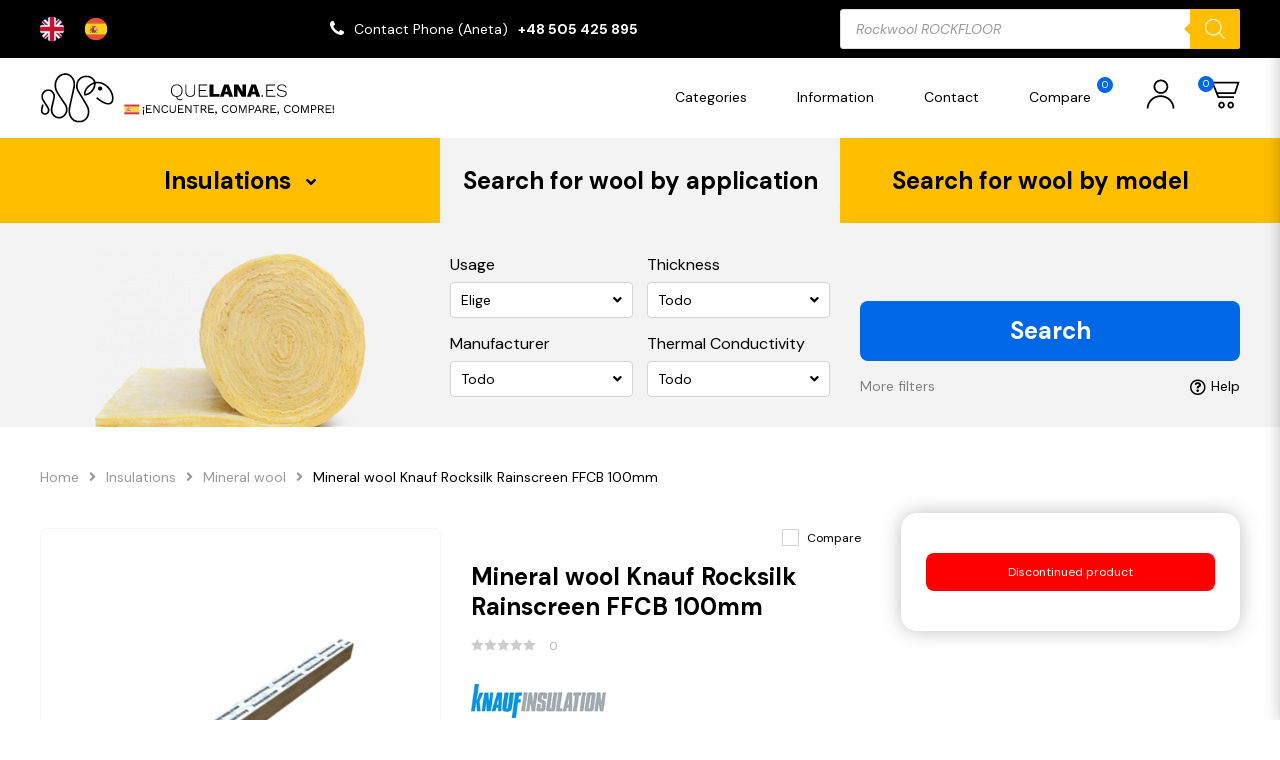

--- FILE ---
content_type: text/html; charset=UTF-8
request_url: https://quelana.es/product/mineral-wool-knauf-rocksilk-rainscreen-ffcb-100mm/
body_size: 50622
content:

<!DOCTYPE html>
	<html lang="en-GB">

	<head>
	  <meta charset="utf-8">
	  <meta http-equiv="X-UA-Compatible" content="IE=edge">
	  <meta name="viewport" content="width=device-width, initial-scale=1, maximum-scale=1">

		<title>Mineral wool Knauf Rocksilk Rainscreen FFCB 100mm &#8211; quelana.es</title>
<meta name='robots' content='max-image-preview:large' />
<link rel="alternate" type="application/rss+xml" title="quelana.es &raquo; Mineral wool Knauf Rocksilk Rainscreen FFCB 100mm Comments Feed" href="https://quelana.es/product/mineral-wool-knauf-rocksilk-rainscreen-ffcb-100mm/feed/" />
<link rel="alternate" title="oEmbed (JSON)" type="application/json+oembed" href="https://quelana.es/wp-json/oembed/1.0/embed?url=https%3A%2F%2Fquelana.es%2Fproduct%2Fmineral-wool-knauf-rocksilk-rainscreen-ffcb-100mm%2F" />
<link rel="alternate" title="oEmbed (XML)" type="text/xml+oembed" href="https://quelana.es/wp-json/oembed/1.0/embed?url=https%3A%2F%2Fquelana.es%2Fproduct%2Fmineral-wool-knauf-rocksilk-rainscreen-ffcb-100mm%2F&#038;format=xml" />
<style id='wp-img-auto-sizes-contain-inline-css' type='text/css'>
img:is([sizes=auto i],[sizes^="auto," i]){contain-intrinsic-size:3000px 1500px}
/*# sourceURL=wp-img-auto-sizes-contain-inline-css */
</style>
<style id='wp-emoji-styles-inline-css' type='text/css'>

	img.wp-smiley, img.emoji {
		display: inline !important;
		border: none !important;
		box-shadow: none !important;
		height: 1em !important;
		width: 1em !important;
		margin: 0 0.07em !important;
		vertical-align: -0.1em !important;
		background: none !important;
		padding: 0 !important;
	}
/*# sourceURL=wp-emoji-styles-inline-css */
</style>
<style id='wp-block-library-inline-css' type='text/css'>
:root{--wp-block-synced-color:#7a00df;--wp-block-synced-color--rgb:122,0,223;--wp-bound-block-color:var(--wp-block-synced-color);--wp-editor-canvas-background:#ddd;--wp-admin-theme-color:#007cba;--wp-admin-theme-color--rgb:0,124,186;--wp-admin-theme-color-darker-10:#006ba1;--wp-admin-theme-color-darker-10--rgb:0,107,160.5;--wp-admin-theme-color-darker-20:#005a87;--wp-admin-theme-color-darker-20--rgb:0,90,135;--wp-admin-border-width-focus:2px}@media (min-resolution:192dpi){:root{--wp-admin-border-width-focus:1.5px}}.wp-element-button{cursor:pointer}:root .has-very-light-gray-background-color{background-color:#eee}:root .has-very-dark-gray-background-color{background-color:#313131}:root .has-very-light-gray-color{color:#eee}:root .has-very-dark-gray-color{color:#313131}:root .has-vivid-green-cyan-to-vivid-cyan-blue-gradient-background{background:linear-gradient(135deg,#00d084,#0693e3)}:root .has-purple-crush-gradient-background{background:linear-gradient(135deg,#34e2e4,#4721fb 50%,#ab1dfe)}:root .has-hazy-dawn-gradient-background{background:linear-gradient(135deg,#faaca8,#dad0ec)}:root .has-subdued-olive-gradient-background{background:linear-gradient(135deg,#fafae1,#67a671)}:root .has-atomic-cream-gradient-background{background:linear-gradient(135deg,#fdd79a,#004a59)}:root .has-nightshade-gradient-background{background:linear-gradient(135deg,#330968,#31cdcf)}:root .has-midnight-gradient-background{background:linear-gradient(135deg,#020381,#2874fc)}:root{--wp--preset--font-size--normal:16px;--wp--preset--font-size--huge:42px}.has-regular-font-size{font-size:1em}.has-larger-font-size{font-size:2.625em}.has-normal-font-size{font-size:var(--wp--preset--font-size--normal)}.has-huge-font-size{font-size:var(--wp--preset--font-size--huge)}.has-text-align-center{text-align:center}.has-text-align-left{text-align:left}.has-text-align-right{text-align:right}.has-fit-text{white-space:nowrap!important}#end-resizable-editor-section{display:none}.aligncenter{clear:both}.items-justified-left{justify-content:flex-start}.items-justified-center{justify-content:center}.items-justified-right{justify-content:flex-end}.items-justified-space-between{justify-content:space-between}.screen-reader-text{border:0;clip-path:inset(50%);height:1px;margin:-1px;overflow:hidden;padding:0;position:absolute;width:1px;word-wrap:normal!important}.screen-reader-text:focus{background-color:#ddd;clip-path:none;color:#444;display:block;font-size:1em;height:auto;left:5px;line-height:normal;padding:15px 23px 14px;text-decoration:none;top:5px;width:auto;z-index:100000}html :where(.has-border-color){border-style:solid}html :where([style*=border-top-color]){border-top-style:solid}html :where([style*=border-right-color]){border-right-style:solid}html :where([style*=border-bottom-color]){border-bottom-style:solid}html :where([style*=border-left-color]){border-left-style:solid}html :where([style*=border-width]){border-style:solid}html :where([style*=border-top-width]){border-top-style:solid}html :where([style*=border-right-width]){border-right-style:solid}html :where([style*=border-bottom-width]){border-bottom-style:solid}html :where([style*=border-left-width]){border-left-style:solid}html :where(img[class*=wp-image-]){height:auto;max-width:100%}:where(figure){margin:0 0 1em}html :where(.is-position-sticky){--wp-admin--admin-bar--position-offset:var(--wp-admin--admin-bar--height,0px)}@media screen and (max-width:600px){html :where(.is-position-sticky){--wp-admin--admin-bar--position-offset:0px}}
/*wp_block_styles_on_demand_placeholder:696c18f88c4bb*/
/*# sourceURL=wp-block-library-inline-css */
</style>
<style id='classic-theme-styles-inline-css' type='text/css'>
/*! This file is auto-generated */
.wp-block-button__link{color:#fff;background-color:#32373c;border-radius:9999px;box-shadow:none;text-decoration:none;padding:calc(.667em + 2px) calc(1.333em + 2px);font-size:1.125em}.wp-block-file__button{background:#32373c;color:#fff;text-decoration:none}
/*# sourceURL=/wp-includes/css/classic-themes.min.css */
</style>
<link rel='stylesheet' id='contact-form-7-css' href='https://quelana.es/wp-content/plugins/contact-form-7/includes/css/styles.css?ver=5.9' type='text/css' media='all' />
<link rel='stylesheet' id='wcpf-plugin-style-css' href='https://quelana.es/wp-content/plugins/woocommerce-product-filters/assets/css/plugin.css?ver=1.2.0' type='text/css' media='all' />
<link rel='stylesheet' id='woocommerce-layout-css' href='https://quelana.es/wp-content/plugins/woocommerce/assets/css/woocommerce-layout.css?ver=8.6.3' type='text/css' media='all' />
<link rel='stylesheet' id='woocommerce-smallscreen-css' href='https://quelana.es/wp-content/plugins/woocommerce/assets/css/woocommerce-smallscreen.css?ver=8.6.3' type='text/css' media='only screen and (max-width: 768px)' />
<link rel='stylesheet' id='woocommerce-general-css' href='https://quelana.es/wp-content/plugins/woocommerce/assets/css/woocommerce.css?ver=8.6.3' type='text/css' media='all' />
<style id='woocommerce-inline-inline-css' type='text/css'>
.woocommerce form .form-row .required { visibility: visible; }
/*# sourceURL=woocommerce-inline-inline-css */
</style>
<link rel='stylesheet' id='weglot-css-css' href='https://quelana.es/wp-content/plugins/weglot/dist/css/front-css.css?ver=4.2.4' type='text/css' media='' />
<link rel='stylesheet' id='new-flag-css-css' href='https://quelana.es/wp-content/plugins/weglot/app/styles/new-flags.css?ver=4.2.4' type='text/css' media='all' />
<link rel='stylesheet' id='dgwt-wcas-style-css' href='https://quelana.es/wp-content/plugins/ajax-search-for-woocommerce/assets/css/style.min.css?ver=1.27.0' type='text/css' media='all' />
<script type="text/javascript" src="https://quelana.es/wp-includes/js/dist/hooks.min.js?ver=dd5603f07f9220ed27f1" id="wp-hooks-js"></script>
<script type="text/javascript" id="say-what-js-js-extra">
/* <![CDATA[ */
var say_what_data = {"replacements":{"woocommerce|Powt\u00f3rz has\u0142o|":"Repeat password","woocommerce|Password|":"Password","woocommerce|Username or email address|":"Username or email address","woocommerce|Email address|":"Email address","woocommerce|Last name|":"Last name","woocommerce|First name|":"First name","woocommerce|New account|":"New account","woocommerce|Username|":"Username","woocommerce|Dashboard|":"Dashboard","woocommerce|Orders|":"Orders","woocommerce|Addresses|":"Addresses","woocommerce|Account details|":"Account details","woocommerce|Logout|":"Logout","woocommerce|Witaj|":"Hello","woocommerce|Edit|":"Edit","woocommerce|Save address|":"Save address","woocommerce|Order|":"Order","woocommerce|Date|":"Date","woocommerce|Status|":"Status","woocommerce|Total|":"Total","woocommerce|Actions|":"Actions","woocommerce|This field is required.|":"This field is required.","woocommerce|To pole jest wymagane.|":"To pole jest wymagane.","woocommerce|Product|":"Product","woocommerce|Przelew bankowy|":"Bank transfer","woocommerce|Enter a valid email address.|":"Enter a valid email address.","woocommerce|Read more|":"Read more"}};
//# sourceURL=say-what-js-js-extra
/* ]]> */
</script>
<script type="text/javascript" src="https://quelana.es/wp-content/plugins/say-what/assets/build/frontend.js?ver=fd31684c45e4d85aeb4e" id="say-what-js-js"></script>
<script type="text/javascript" src="https://quelana.es/wp-content/plugins/woocommerce-product-filters/assets/js/polyfills.min.js?ver=1.2.0" id="wcpf-plugin-polyfills-script-js"></script>
<script type="text/javascript" src="https://quelana.es/wp-includes/js/jquery/jquery.min.js?ver=3.7.1" id="jquery-core-js"></script>
<script type="text/javascript" src="https://quelana.es/wp-includes/js/jquery/jquery-migrate.min.js?ver=3.4.1" id="jquery-migrate-js"></script>
<script type="text/javascript" src="https://quelana.es/wp-includes/js/jquery/ui/core.min.js?ver=1.13.3" id="jquery-ui-core-js"></script>
<script type="text/javascript" src="https://quelana.es/wp-includes/js/jquery/ui/mouse.min.js?ver=1.13.3" id="jquery-ui-mouse-js"></script>
<script type="text/javascript" src="https://quelana.es/wp-includes/js/jquery/ui/slider.min.js?ver=1.13.3" id="jquery-ui-slider-js"></script>
<script type="text/javascript" src="https://quelana.es/wp-content/plugins/woocommerce-product-filters/assets/js/front-vendor.min.js?ver=1.2.0" id="wcpf-plugin-vendor-script-js"></script>
<script type="text/javascript" src="https://quelana.es/wp-includes/js/underscore.min.js?ver=1.13.7" id="underscore-js"></script>
<script type="text/javascript" id="wp-util-js-extra">
/* <![CDATA[ */
var _wpUtilSettings = {"ajax":{"url":"/wp-admin/admin-ajax.php"}};
//# sourceURL=wp-util-js-extra
/* ]]> */
</script>
<script type="text/javascript" src="https://quelana.es/wp-includes/js/wp-util.min.js?ver=6.9" id="wp-util-js"></script>
<script type="text/javascript" src="https://quelana.es/wp-content/plugins/woocommerce/assets/js/accounting/accounting.min.js?ver=0.4.2" id="accounting-js"></script>
<script type="text/javascript" id="wcpf-plugin-script-js-extra">
/* <![CDATA[ */
var WCPFData = {"registerEntities":{"Project":{"id":"Project","class":"WooCommerce_Product_Filter_Plugin\\Entity","post_type":"wcpf_project","label":"Project","default_options":{"urlNavigation":"query","filteringStarts":"auto","urlNavigationOptions":[],"useComponents":["pagination","sorting","results-count","page-title","breadcrumb"],"paginationAjax":true,"sortingAjax":true,"productsContainerSelector":".products","paginationSelector":".woocommerce-pagination","resultCountSelector":".woocommerce-result-count","sortingSelector":".woocommerce-ordering","pageTitleSelector":".woocommerce-products-header__title","breadcrumbSelector":".woocommerce-breadcrumb","multipleContainersForProducts":true},"is_grouped":true,"editor_component_class":"WooCommerce_Product_Filter_Plugin\\Project\\Editor_Component","filter_component_class":"WooCommerce_Product_Filter_Plugin\\Project\\Filter_Component","variations":false},"BoxListField":{"id":"BoxListField","class":"WooCommerce_Product_Filter_Plugin\\Entity","post_type":"wcpf_item","label":"Box List","default_options":{"itemsSource":"attribute","itemsDisplay":"all","queryType":"or","itemsDisplayHierarchical":true,"displayHierarchicalCollapsed":false,"displayTitle":true,"displayToggleContent":true,"defaultToggleState":"show","cssClass":"","actionForEmptyOptions":"hide","displayProductCount":true,"productCountPolicy":"for-option-only","multiSelect":true,"boxSize":"45px"},"is_grouped":false,"editor_component_class":"WooCommerce_Product_Filter_Plugin\\Field\\Box_list\\Editor_Component","filter_component_class":"WooCommerce_Product_Filter_Plugin\\Field\\Box_List\\Filter_Component","variations":true},"CheckBoxListField":{"id":"CheckBoxListField","class":"WooCommerce_Product_Filter_Plugin\\Entity","post_type":"wcpf_item","label":"Checkbox","default_options":{"itemsSource":"attribute","itemsDisplay":"all","queryType":"or","itemsDisplayHierarchical":true,"displayHierarchicalCollapsed":false,"displayTitle":true,"displayToggleContent":true,"defaultToggleState":"show","cssClass":"","actionForEmptyOptions":"hide","displayProductCount":true,"productCountPolicy":"for-option-only","seeMoreOptionsBy":"scrollbar","heightOfVisibleContent":12},"is_grouped":false,"editor_component_class":"WooCommerce_Product_Filter_Plugin\\Field\\Check_Box_List\\Editor_Component","filter_component_class":"WooCommerce_Product_Filter_Plugin\\Field\\Check_Box_List\\Filter_Component","variations":true},"DropDownListField":{"id":"DropDownListField","class":"WooCommerce_Product_Filter_Plugin\\Entity","post_type":"wcpf_item","label":"Drop Down","default_options":{"itemsSource":"attribute","itemsDisplay":"all","queryType":"or","itemsDisplayHierarchical":true,"displayHierarchicalCollapsed":false,"displayTitle":true,"displayToggleContent":true,"defaultToggleState":"show","cssClass":"","actionForEmptyOptions":"hide","displayProductCount":true,"productCountPolicy":"for-option-only","titleItemReset":"Show all"},"is_grouped":false,"editor_component_class":"WooCommerce_Product_Filter_Plugin\\Field\\Drop_Down_List\\Editor_Component","filter_component_class":"WooCommerce_Product_Filter_Plugin\\Field\\Drop_Down_List\\Filter_Component","variations":true},"ButtonField":{"id":"ButtonField","class":"WooCommerce_Product_Filter_Plugin\\Entity","post_type":"wcpf_item","label":"Button","default_options":{"cssClass":"","action":"reset"},"is_grouped":false,"editor_component_class":"WooCommerce_Product_Filter_Plugin\\Field\\Button\\Editor_Component","filter_component_class":"WooCommerce_Product_Filter_Plugin\\Field\\Button\\Filter_Component","variations":true},"ColorListField":{"id":"ColorListField","class":"WooCommerce_Product_Filter_Plugin\\Entity","post_type":"wcpf_item","label":"Colors","default_options":{"itemsSource":"attribute","itemsDisplay":"all","queryType":"or","itemsDisplayHierarchical":true,"displayHierarchicalCollapsed":false,"displayTitle":true,"displayToggleContent":true,"defaultToggleState":"show","cssClass":"","actionForEmptyOptions":"hide","displayProductCount":true,"productCountPolicy":"for-option-only","optionKey":"colors"},"is_grouped":false,"editor_component_class":"WooCommerce_Product_Filter_Plugin\\Field\\Color_List\\Editor_Component","filter_component_class":"WooCommerce_Product_Filter_Plugin\\Field\\Color_List\\Filter_Component","variations":true},"RadioListField":{"id":"RadioListField","class":"WooCommerce_Product_Filter_Plugin\\Entity","post_type":"wcpf_item","label":"Radio","default_options":{"itemsSource":"attribute","itemsDisplay":"all","queryType":"or","itemsDisplayHierarchical":true,"displayHierarchicalCollapsed":false,"displayTitle":true,"displayToggleContent":true,"defaultToggleState":"show","cssClass":"","actionForEmptyOptions":"hide","displayProductCount":true,"productCountPolicy":"for-option-only","titleItemReset":"Show all","seeMoreOptionsBy":"scrollbar","heightOfVisibleContent":12},"is_grouped":false,"editor_component_class":"WooCommerce_Product_Filter_Plugin\\Field\\Radio_List\\Editor_Component","filter_component_class":"WooCommerce_Product_Filter_Plugin\\Field\\Radio_List\\Filter_Component","variations":true},"TextListField":{"id":"TextListField","class":"WooCommerce_Product_Filter_Plugin\\Entity","post_type":"wcpf_item","label":"Text List","default_options":{"itemsSource":"attribute","itemsDisplay":"all","queryType":"or","itemsDisplayHierarchical":true,"displayHierarchicalCollapsed":false,"displayTitle":true,"displayToggleContent":true,"defaultToggleState":"show","cssClass":"","actionForEmptyOptions":"hide","displayProductCount":true,"productCountPolicy":"for-option-only","multiSelect":true,"useInlineStyle":false},"is_grouped":false,"editor_component_class":"WooCommerce_Product_Filter_Plugin\\Field\\Text_List\\Editor_Component","filter_component_class":"WooCommerce_Product_Filter_Plugin\\Field\\Text_List\\Filter_Component","variations":true},"PriceSliderField":{"id":"PriceSliderField","class":"WooCommerce_Product_Filter_Plugin\\Entity","post_type":"wcpf_item","label":"Price slider","default_options":{"minPriceOptionKey":"min-price","maxPriceOptionKey":"max-price","optionKey":"price","optionKeyFormat":"dash","cssClass":"","displayMinMaxInput":true,"displayTitle":true,"displayToggleContent":true,"defaultToggleState":"show","displayPriceLabel":true},"is_grouped":false,"editor_component_class":"WooCommerce_Product_Filter_Plugin\\Field\\Price_Slider\\Editor_Component","filter_component_class":"WooCommerce_Product_Filter_Plugin\\Field\\Price_Slider\\Filter_Component","variations":false},"SimpleBoxLayout":{"id":"SimpleBoxLayout","class":"WooCommerce_Product_Filter_Plugin\\Entity","post_type":"wcpf_item","label":"Simple Box","default_options":{"displayToggleContent":true,"defaultToggleState":"show","cssClass":""},"is_grouped":true,"editor_component_class":"WooCommerce_Product_Filter_Plugin\\Layout\\Simple_Box\\Editor_Component","filter_component_class":"WooCommerce_Product_Filter_Plugin\\Layout\\Simple_Box\\Filter_Component","variations":false},"ColumnsLayout":{"id":"ColumnsLayout","class":"WooCommerce_Product_Filter_Plugin\\Entity","post_type":"wcpf_item","label":"Columns","default_options":{"columns":[{"entities":[],"options":{"width":"50%"}}]},"is_grouped":true,"editor_component_class":"WooCommerce_Product_Filter_Plugin\\Layout\\Columns\\Editor_Component","filter_component_class":"WooCommerce_Product_Filter_Plugin\\Layout\\Columns\\Filter_Component","variations":false}},"messages":{"selectNoMatchesFound":"No matches found"},"selectors":{"productsContainer":".products","paginationContainer":".woocommerce-pagination","resultCount":".woocommerce-result-count","sorting":".woocommerce-ordering","pageTitle":".woocommerce-products-header__title","breadcrumb":".woocommerce-breadcrumb"},"pageUrl":"https://quelana.es/product/mineral-wool-knauf-rocksilk-rainscreen-ffcb-100mm/","isPaged":"","scriptAfterProductsUpdate":"set__selected__filters(); check__selected__filters();","scrollTop":"yes","priceFormat":{"currencyFormatNumDecimals":0,"currencyFormatSymbol":"&euro;","currencyFormatDecimalSep":",","currencyFormatThousandSep":"","currencyFormat":"%v&nbsp;%s"}};
//# sourceURL=wcpf-plugin-script-js-extra
/* ]]> */
</script>
<script type="text/javascript" src="https://quelana.es/wp-content/plugins/woocommerce-product-filters/assets/js/plugin.min.js?ver=1.2.0" id="wcpf-plugin-script-js"></script>
<script type="text/javascript" src="https://quelana.es/wp-content/plugins/woocommerce/assets/js/jquery-blockui/jquery.blockUI.min.js?ver=2.7.0-wc.8.6.3" id="jquery-blockui-js" defer="defer" data-wp-strategy="defer"></script>
<script type="text/javascript" id="wc-add-to-cart-js-extra">
/* <![CDATA[ */
var wc_add_to_cart_params = {"ajax_url":"/wp-admin/admin-ajax.php","wc_ajax_url":"/?wc-ajax=%%endpoint%%","i18n_view_cart":"View cart","cart_url":"https://quelana.es/shopping-cart/","is_cart":"","cart_redirect_after_add":"no"};
//# sourceURL=wc-add-to-cart-js-extra
/* ]]> */
</script>
<script type="text/javascript" src="https://quelana.es/wp-content/plugins/woocommerce/assets/js/frontend/add-to-cart.min.js?ver=8.6.3" id="wc-add-to-cart-js" defer="defer" data-wp-strategy="defer"></script>
<script type="text/javascript" id="wc-single-product-js-extra">
/* <![CDATA[ */
var wc_single_product_params = {"i18n_required_rating_text":"Please select a rating","review_rating_required":"yes","flexslider":{"rtl":false,"animation":"slide","smoothHeight":true,"directionNav":false,"controlNav":"thumbnails","slideshow":false,"animationSpeed":500,"animationLoop":false,"allowOneSlide":false},"zoom_enabled":"","zoom_options":[],"photoswipe_enabled":"","photoswipe_options":{"shareEl":false,"closeOnScroll":false,"history":false,"hideAnimationDuration":0,"showAnimationDuration":0},"flexslider_enabled":""};
//# sourceURL=wc-single-product-js-extra
/* ]]> */
</script>
<script type="text/javascript" src="https://quelana.es/wp-content/plugins/woocommerce/assets/js/frontend/single-product.min.js?ver=8.6.3" id="wc-single-product-js" defer="defer" data-wp-strategy="defer"></script>
<script type="text/javascript" src="https://quelana.es/wp-content/plugins/woocommerce/assets/js/js-cookie/js.cookie.min.js?ver=2.1.4-wc.8.6.3" id="js-cookie-js" defer="defer" data-wp-strategy="defer"></script>
<script type="text/javascript" id="woocommerce-js-extra">
/* <![CDATA[ */
var woocommerce_params = {"ajax_url":"/wp-admin/admin-ajax.php","wc_ajax_url":"/?wc-ajax=%%endpoint%%"};
//# sourceURL=woocommerce-js-extra
/* ]]> */
</script>
<script type="text/javascript" src="https://quelana.es/wp-content/plugins/woocommerce/assets/js/frontend/woocommerce.min.js?ver=8.6.3" id="woocommerce-js" defer="defer" data-wp-strategy="defer"></script>
<script type="text/javascript" src="https://quelana.es/wp-content/plugins/weglot/dist/front-js.js?ver=4.2.4" id="wp-weglot-js-js"></script>
<link rel="https://api.w.org/" href="https://quelana.es/wp-json/" /><link rel="alternate" title="JSON" type="application/json" href="https://quelana.es/wp-json/wp/v2/product/5325" /><link rel="EditURI" type="application/rsd+xml" title="RSD" href="https://quelana.es/xmlrpc.php?rsd" />
<meta name="generator" content="WordPress 6.9" />
<meta name="generator" content="WooCommerce 8.6.3" />
<link rel="canonical" href="https://quelana.es/product/mineral-wool-knauf-rocksilk-rainscreen-ffcb-100mm/" />
<link rel='shortlink' href='https://quelana.es/?p=5325' />
<meta name="generator" content="Site Kit by Google 1.121.0" />
<link rel="alternate" href="https://quelana.es/product/mineral-wool-knauf-rocksilk-rainscreen-ffcb-100mm/" hreflang="en"/>
<link rel="alternate" href="https://quelana.es/es/product/mineral-wool-knauf-rocksilk-rainscreen-ffcb-100mm/" hreflang="es"/>
<script type="application/json" id="weglot-data">{"website":"https:\/\/quelana.es","uid":"0c140b6020","project_slug":"3528126$quelana-es","language_from":"en","language_from_custom_flag":null,"language_from_custom_name":null,"excluded_paths":[],"excluded_blocks":[],"custom_settings":{"button_style":{"custom_css":"","is_dropdown":false,"with_flags":false,"full_name":false,"with_name":false,"flag_type":"rectangle_mat"},"translate_email":false,"translate_search":false,"translate_amp":false,"switchers":[{"style":{"is_dropdown":false,"with_flags":true,"flag_type":"circle","with_name":false,"full_name":true,"custom_css":""},"location":{"target":".page-header__topbar--inner","sibling":".page-header__topbar--contact"}}]},"pending_translation_enabled":false,"curl_ssl_check_enabled":true,"custom_css":null,"languages":[{"language_to":"es","custom_code":null,"custom_name":null,"custom_local_name":null,"provider":null,"enabled":true,"automatic_translation_enabled":true,"deleted_at":null,"connect_host_destination":null,"custom_flag":null}],"organization_slug":"w-3e939e82c4","current_language":"en","switcher_links":{"en":"https:\/\/quelana.es\/product\/mineral-wool-knauf-rocksilk-rainscreen-ffcb-100mm\/?wg-choose-original=true","es":"https:\/\/quelana.es\/es\/product\/mineral-wool-knauf-rocksilk-rainscreen-ffcb-100mm\/?wg-choose-original=false"},"original_path":"\/product\/mineral-wool-knauf-rocksilk-rainscreen-ffcb-100mm\/"}</script>		<style>
			.dgwt-wcas-ico-magnifier,.dgwt-wcas-ico-magnifier-handler{max-width:20px}.dgwt-wcas-search-wrapp{max-width:600px}		</style>
			<noscript><style>.woocommerce-product-gallery{ opacity: 1 !important; }</style></noscript>
	<link rel="icon" href="https://quelana.es/wp-content/uploads/2023/06/cropped-cropped-favicon-32x32.png" sizes="32x32" />
<link rel="icon" href="https://quelana.es/wp-content/uploads/2023/06/cropped-cropped-favicon-192x192.png" sizes="192x192" />
<link rel="apple-touch-icon" href="https://quelana.es/wp-content/uploads/2023/06/cropped-cropped-favicon-180x180.png" />
<meta name="msapplication-TileImage" content="https://quelana.es/wp-content/uploads/2023/06/cropped-cropped-favicon-270x270.png" />
		<style type="text/css" id="wp-custom-css">
			.grecaptcha-badge { visibility: hidden; }

@media (min-width: 768px) and (max-width: 991px){
.page-searcher__nav {
    margin-top: 30px;
}
}

@media (min-width: 576px) and (max-width: 767px) {
.page-searcher__nav {
    margin-top: 30px;
}
}

@media (max-width: 575px) {
.page-searcher__nav {
    margin-top: 40px;
}
}

.page-header__topbar--contact > ul > li > i {
	transform: scaleX(1)!important;
}

.socialmedia {
	margin-top: 5px;
	margin-bottom: 5px;
	font-size: 20px;
}

.socialmedia p {
	color: #ffbf00;
	font-size: 14px;
	font-weight: 600;
}

.socialmedia i {
	transition: ease-in-out 0.2s;
	margin-top: 14px;
	margin-bottom: 8px;
	margin-left: 0px;
	margin-right: 6px;
}

.socialmedia i:hover {
	transition: ease-in-out 0.2s;
	color: #ffbf00;
}

.gallery-list>ul>li>a>img {
    width: 150px!important;
    max-height: 72px;
    object-fit: cover;
}

.red-star {
	color: red;
	font-weight: 600;
}

.banner-img {
	margin-bottom: 10px;
}

.page-title {
    padding: 10px 0;
	  text-align: center;
}

.blocks-elem h3 {
    font-size: 14px!important;
    line-height: 1.25;
    color: #000;
    text-align: center;
}

#add_payment_method #payment, .woocommerce-cart #payment, .woocommerce-checkout #payment {
  background: #ffffff;
  border-radius: 5px;
}

#add_payment_method #payment ul.payment_methods, .woocommerce-cart #payment ul.payment_methods, .woocommerce-checkout #payment ul.payment_methods {
  text-align: left;
  padding: 1em;
  border-bottom: none;
  margin: 0;
  list-style: none outside;
}

.custom-checkbox > label {
  position: relative;
  display: block;
  padding-left: 25px;
  line-height: 20px;
  cursor: pointer;
	margin-left: 10px;
}

.formaplatnosci {
	color: black;
	font-weight:800;
}

.blocks-elem>div>div>span>img {
    display: block;
    width: 100%;
    max-width: 100%;
    transition: all .35s ease;
    height: 280px;
}

.page-section__header {
    padding: 0px 0px 25px 0!important;
    text-align: center;
}

/*** CONTACT PRODUCT PAGE ***/

.product-page__price_contact {
    padding: 15px;
    border-top: 1px solid #c5c5c5;
}

.product-page__price_contact_question {
	margin-bottom: 10px;
}

.product-page__price_contact_question p {
	font-weight: 600;
	color: black;
}

.product-page__price_contact_phone {
	display: flex;
}

.product-page__price_contact p {
	font-size: 12px;
}

.product-page__price_contact_phone a {
	font-size: 12px;
	font-weight: 500;
	transition: ease-in-out 0.3s;
}

.product-page__price_contact_phone a:hover {
	color: #ffbf00;
	transition: ease-in-out 0.3s;
}

.product-page__price_contact_phone .fa {
	color: #0068e6;
	font-size: 16px;
	margin-top: 1px;
	margin-right: 10px;
}

.product-page__popup--product>p {
	font-size: 20px;
}

@media (max-width: 1199px) {
.product-page__price_contact {
    padding: 15px 0;
    text-align: center;
}
	
.product-page__price_contact_phone {
    justify-content: center;
}	
	
}

.products-slider__product--prices>span.--is__current-price {
    font-size: 30px!important;
}

.product-row__prices>span.--is__current-price {
    font-size: 30px!important;
}		</style>
		<style id="wpforms-css-vars-root">
				:root {
					--wpforms-field-border-radius: 3px;
--wpforms-field-background-color: #ffffff;
--wpforms-field-border-color: rgba( 0, 0, 0, 0.25 );
--wpforms-field-text-color: rgba( 0, 0, 0, 0.7 );
--wpforms-label-color: rgba( 0, 0, 0, 0.85 );
--wpforms-label-sublabel-color: rgba( 0, 0, 0, 0.55 );
--wpforms-label-error-color: #d63637;
--wpforms-button-border-radius: 3px;
--wpforms-button-background-color: #066aab;
--wpforms-button-text-color: #ffffff;
--wpforms-page-break-color: #066aab;
--wpforms-field-size-input-height: 43px;
--wpforms-field-size-input-spacing: 15px;
--wpforms-field-size-font-size: 16px;
--wpforms-field-size-line-height: 19px;
--wpforms-field-size-padding-h: 14px;
--wpforms-field-size-checkbox-size: 16px;
--wpforms-field-size-sublabel-spacing: 5px;
--wpforms-field-size-icon-size: 1;
--wpforms-label-size-font-size: 16px;
--wpforms-label-size-line-height: 19px;
--wpforms-label-size-sublabel-font-size: 14px;
--wpforms-label-size-sublabel-line-height: 17px;
--wpforms-button-size-font-size: 17px;
--wpforms-button-size-height: 41px;
--wpforms-button-size-padding-h: 15px;
--wpforms-button-size-margin-top: 10px;

				}
			</style>
		<link rel="stylesheet" href="https://quelana.es/wp-content/themes/jakawelna/public/css/style.css">

    <link rel="icon" type="image/x-icon" href="https://quelana.es/wp-content/themes/jakawelna/favicon.svg">
	<link rel="stylesheet" href="https://cdnjs.cloudflare.com/ajax/libs/font-awesome/4.7.0/css/font-awesome.min.css">
	</head>

	<body class="wp-singular product-template-default single single-product postid-5325 wp-theme-jakawelna theme-jakawelna woocommerce woocommerce-page woocommerce-no-js">

    
    
		<div id="js-page"
      class="page"
    >
      <div id="page__loader" class="page-loader">
      	<div class="page-loader__inner">
        	<span class="page-loader__spinner"></span>
        </div>
        <!-- /.page-loader__inner -->
      </div>
      <!-- /.page-loader -->

      <header id="page__header" class="page-header">
        <div class="page-header__topbar">
          <div class="fluid">
            <div class="page-header__topbar--inner">
              <!--Weglot 4.2.4--><aside data-wg-notranslate="" class="country-selector weglot-inline weglot-custom-switcher wg-0" tabindex="0" aria-expanded="false" aria-label="Language selected: English"><input id="wg1768691960696c18f8ca2d3610" class="weglot_choice" type="checkbox" name="menu"/><label data-l="en" tabindex="-1" for="wg1768691960696c18f8ca2d3610" class="wgcurrent wg-li weglot-lang weglot-language weglot-flags flag-3 en" data-code-language="en" data-name-language=""><span class="wglanguage-name"></span></label><ul role="none"><li data-l="es" class="wg-li weglot-lang weglot-language weglot-flags flag-3 es" data-code-language="es" role="option"><a title="Language switcher : Spanish" class="weglot-language-es" role="option" data-wg-notranslate="" href="https://quelana.es/es/product/mineral-wool-knauf-rocksilk-rainscreen-ffcb-100mm/?wg-choose-original=false"></a></li></ul></aside><div class="page-header__topbar--contact">
                                <ul>
                                                          <li>
                      <i class="fa fa-phone"></i>
                      <span>Contact Phone (Aneta)</span>                      <a href="tel:+48505425895">+48 505 425 895</a>                    </li>
                                  </ul>
                              </div>
              <!-- /.page-header__topbar--contact -->
              <div class="page-header__topbar--searcher">
                                  <!-- <form action="https://quelana.es/search-results/" method="post">
                    <input type="hidden" name="search__by" value="key">
                    <input id="page__top__searcher" type="search" name="search__key" value="">
                    <button type="submit" id="page__top__searcher__submit"><i class="fas fa-search"></i></button>
                    <span class="--error__message">Required field!</span>
                  </form> -->
                  <div  class="dgwt-wcas-search-wrapp dgwt-wcas-has-submit woocommerce dgwt-wcas-style-solaris js-dgwt-wcas-layout-classic dgwt-wcas-layout-classic js-dgwt-wcas-mobile-overlay-enabled">
		<form class="dgwt-wcas-search-form" role="search" action="https://quelana.es/" method="get">
		<div class="dgwt-wcas-sf-wrapp">
						<label class="screen-reader-text"
				   for="dgwt-wcas-search-input-1">Products search</label>

			<input id="dgwt-wcas-search-input-1"
				   type="search"
				   class="dgwt-wcas-search-input"
				   name="s"
				   value=""
				   placeholder="Enter name of wool..."
				   autocomplete="off"
							/>
			<div class="dgwt-wcas-preloader"></div>

			<div class="dgwt-wcas-voice-search"></div>

							<button type="submit"
						aria-label="Search"
						class="dgwt-wcas-search-submit">				<svg class="dgwt-wcas-ico-magnifier" xmlns="http://www.w3.org/2000/svg"
					 xmlns:xlink="http://www.w3.org/1999/xlink" x="0px" y="0px"
					 viewbox="0 0 51.539 51.361" xml:space="preserve">
		             <path 						 d="M51.539,49.356L37.247,35.065c3.273-3.74,5.272-8.623,5.272-13.983c0-11.742-9.518-21.26-21.26-21.26 S0,9.339,0,21.082s9.518,21.26,21.26,21.26c5.361,0,10.244-1.999,13.983-5.272l14.292,14.292L51.539,49.356z M2.835,21.082 c0-10.176,8.249-18.425,18.425-18.425s18.425,8.249,18.425,18.425S31.436,39.507,21.26,39.507S2.835,31.258,2.835,21.082z"/>
				</svg>
				</button>
			
			<input type="hidden" name="post_type" value="product"/>
			<input type="hidden" name="dgwt_wcas" value="1"/>

			
					</div>
	</form>
</div>
                                              </div>
              <!-- /.page-header__topbar--searcher -->
            </div>
            <!-- /.page-header__topbar--inner -->
          </div>
          <!-- /.fluid -->
        </div>
        <!-- /.page-header__topbar -->
        <div class="page-header__navbar">
          <div class="fluid">
            <div class="page-header__navbar--inner">
              <div class="page-header__navbar--logo --display__on-smaller">
                <a href="https://quelana.es" title="quelana.es">
                  <svg width="100%" height="100%" viewbox="0 0 108 77" version="1.1" xmlns="http://www.w3.org/2000/svg" xmlns:xlink="http://www.w3.org/1999/xlink" xml:space="preserve" xmlns:serif="http://www.serif.com/">
                    <g transform="matrix(0.133333,0,0,-0.133333,-0.0388801,77.7717)">
                      <path class="--color__on-hover" d="M72.918,175.613C70.047,180.77 67.988,184.41 65.215,189.039C62.481,193.59 58.969,199.23 53.152,208.438C47.473,217.418 41.395,227.172 35.285,237.074C28.941,247.363 23.008,257.105 17.828,265.715C13.844,272.34 10.934,279.883 9.063,287.734L9.023,287.734C7.094,295.832 6.277,304.367 6.52,312.617C6.941,326.723 10.418,340.266 16.875,352.34C23.152,364.066 32.195,374.371 43.934,382.426C55.176,390.137 68.324,394.938 82.215,395.504C94.863,396.02 108.031,393.008 120.813,385.477C133.043,378.27 144.559,364.961 152.023,349.691C158.953,335.523 162.551,319.422 160.234,304.598C159.766,301.617 158.148,293.262 155.809,281.969C153.965,273.047 151.582,261.91 148.867,249.664C146.711,239.945 145.141,233.211 143.523,226.273C137.926,202.262 132.004,176.867 130.027,158.684C129.637,155.09 129.723,151.531 130.086,148.031C130.461,144.402 131.164,140.668 131.945,136.977C134.195,126.344 138.527,116.133 144.395,107.051C150.281,97.93 157.734,89.973 166.188,83.918C172.391,79.469 179.563,76.148 187.172,74.129C194.809,72.102 202.938,71.359 211.023,72.066C219.887,72.84 228.047,75.062 235.414,78.449C251.672,85.914 264.473,99.129 272.848,115.07C281.305,131.164 285.203,150.008 283.586,168.539C282.707,178.625 280.211,188.559 275.949,197.828C269.934,210.918 254.012,234.848 235.652,262.445C220,285.965 202.578,312.152 187.305,337.801C177.852,353.68 168.672,369.18 161.828,385.625C154.742,402.637 150.063,420.703 149.906,441.258C149.656,474.793 160.574,509.961 181.289,536.836C199.914,561.004 226.406,578.551 259.824,582.48C275.691,584.352 289.805,582.883 302.305,578.965C316.375,574.551 328.293,567.063 338.32,557.742C360.188,537.402 372.957,514.098 378.691,488.484C384.332,463.273 383.063,436.078 376.922,407.461L375.23,399.578C359.227,325.055 326.633,173.238 324.699,145.414C324.496,142.516 324.461,139.227 324.621,135.668C325.441,117.313 331.172,90.883 345.691,68.461C359.836,46.625 382.563,28.625 417.656,26.191C422.305,25.867 427.109,25.805 432.051,26.023C447.953,26.734 461.605,30.445 473.137,36.363C491.898,45.992 505.281,61.633 513.773,79.824C522.422,98.363 526.027,119.559 525.117,139.871C524.344,157.156 520.301,173.688 513.332,187.262C505.32,202.875 488.746,230.316 468.918,263.145C457.398,282.211 444.77,303.121 431.621,325.398L447.418,334.734C460.008,313.41 472.895,292.078 484.645,272.625C504.426,239.867 520.965,212.48 529.637,195.594C537.809,179.672 542.539,160.516 543.43,140.664C544.461,117.586 540.313,93.387 530.359,72.07C520.25,50.406 504.168,31.711 481.469,20.063C467.672,12.98 451.5,8.547 432.844,7.715C427.074,7.453 421.602,7.523 416.438,7.879C374.449,10.797 347.258,32.336 330.324,58.481C313.77,84.039 307.242,114.059 306.309,134.879C306.113,139.266 306.152,143.227 306.387,146.637C308.418,175.828 341.188,328.457 357.273,403.383L358.965,411.266C364.594,437.492 365.824,462.129 360.809,484.535C355.887,506.535 344.824,526.645 325.828,544.313C317.707,551.859 308.109,557.91 296.848,561.438C286.703,564.621 275.109,565.793 261.902,564.242C233.887,560.941 211.566,546.098 195.793,525.629C177.586,502.012 167.992,470.992 168.219,441.332C168.352,423.582 172.496,407.734 178.773,392.664C185.285,377.031 194.023,362.262 203.031,347.137C217.488,322.859 235.113,296.371 250.945,272.574C269.668,244.434 285.898,220.031 292.609,205.441C297.813,194.113 300.848,182.145 301.895,170.121C303.82,148.125 299.16,125.715 289.074,106.523C278.914,87.176 263.176,71.043 243.027,61.785C233.711,57.504 223.527,54.707 212.605,53.754C202.461,52.871 192.203,53.816 182.5,56.391C172.684,58.996 163.449,63.266 155.488,68.977C145.195,76.352 136.125,86.035 128.953,97.144C121.918,108.039 116.711,120.332 113.992,133.172C113.113,137.309 112.32,141.605 111.844,146.164C111.359,150.855 111.246,155.672 111.785,160.617C113.902,180.086 119.934,205.969 125.645,230.438C127.754,239.516 129.852,248.508 130.984,253.613C133.551,265.176 135.93,276.316 137.855,285.633C140.168,296.809 141.73,304.813 142.137,307.398C143.844,318.309 140.984,330.586 135.578,341.648C129.625,353.824 120.754,364.254 111.551,369.676C101.984,375.313 92.231,377.566 82.93,377.191C72.672,376.777 62.824,373.137 54.277,367.273C45.023,360.926 37.926,352.859 33.035,343.723C27.922,334.16 25.168,323.383 24.828,312.113C24.637,305.547 25.313,298.645 26.906,291.969L26.875,291.961C28.316,285.914 30.531,280.145 33.551,275.125C39.027,266.02 44.93,256.324 50.867,246.699C56.445,237.652 62.465,228.008 68.664,218.203C74.477,209.008 78.043,203.281 80.941,198.445C83.793,193.691 85.934,189.898 88.93,184.52C94.176,175.609 97.535,166.063 98.434,156.27C99.305,146.828 97.918,137.238 93.801,127.852C90.699,120.777 86.148,114.066 79.832,108.629C74.219,103.797 67.309,99.996 58.926,97.867C54.258,96.68 49.805,96.281 45.621,96.461C41.398,96.637 37.527,97.41 34.004,98.547C29.297,100.066 25.145,102.328 21.5,105.027C17.422,108.055 13.988,111.625 11.137,115.316C6.898,120.805 3.586,127.84 1.809,135.211C0.094,142.285 -0.262,149.777 1.23,156.664C3.301,166.219 6.152,179.438 8.602,190.996C10.816,201.449 12.887,211.301 14.313,218.277L32.266,214.617C30.199,204.5 28.273,195.305 26.555,187.188C23.484,172.691 20.914,160.77 19.188,152.785C18.289,148.641 18.535,143.996 19.617,139.52C20.801,134.613 22.938,130.02 25.641,126.52C27.555,124.043 29.809,121.684 32.414,119.75C34.551,118.168 36.941,116.859 39.602,116C41.688,115.328 43.938,114.871 46.336,114.77C48.762,114.668 51.445,114.926 54.402,115.676C59.91,117.074 64.336,119.477 67.836,122.488C71.938,126.023 74.926,130.461 76.996,135.18C79.828,141.633 80.785,148.191 80.195,154.613C79.543,161.703 77.02,168.738 73.059,175.398L80.922,180.066L72.918,175.613ZM624.477,307.5C624.762,307.242 723.922,217.645 769.422,243.211C782.668,250.648 789.625,265.699 791.355,284.379C793.406,306.582 788.16,333.535 777.273,359.59C762.066,395.973 733.867,429.57 699.762,450.031C671.891,466.75 640.105,474.594 608.441,467.719C607.18,433.027 595.004,400.137 574.613,374.797C553.578,348.645 523.84,330.48 488.316,326.484C483.344,325.918 479.59,328.234 477.238,333.074C475.559,336.531 474.664,342.68 475.137,350.383C475.543,356.988 476.895,365.293 479.57,374.523L479.68,374.934C489.91,409.824 519.367,458.797 589.008,481.348C587.977,485.195 586.57,488.93 584.828,492.52C577.715,507.176 564.98,519.43 549.188,527.566C533.188,535.809 514.125,539.781 494.598,537.754C483.641,536.617 472.516,533.574 461.691,528.32C439.871,517.734 425.996,502.699 417.707,485.797C407.203,464.391 405.398,439.68 407.703,416.965C409.887,395.426 426.152,369.188 439.348,347.902C442.469,342.867 445.43,338.09 447.418,334.738L431.621,325.402C428.789,330.18 426.328,334.145 423.766,338.281C409.57,361.18 392.078,389.398 389.461,415.172C386.859,440.785 389.031,468.914 401.258,493.844C411.258,514.223 427.824,532.273 453.719,544.84C466.504,551.039 479.695,554.645 492.73,555.996C515.906,558.402 538.559,553.672 557.59,543.867C576.832,533.957 592.461,518.801 601.348,500.488C603.578,495.887 605.387,491.078 606.719,486.105C642.543,493.262 678.113,484.391 709.172,465.758C746.629,443.285 777.566,406.461 794.219,366.625C806.195,337.973 811.926,307.918 809.594,282.73C807.316,258.121 797.441,237.898 778.398,227.195C721.379,195.16 612.586,293.574 612.27,293.852L624.477,307.5ZM589.781,462.238C531.074,441.449 506.051,399.703 497.273,369.762L497.16,369.402C494.914,361.637 493.781,354.738 493.449,349.305C493.367,347.965 493.324,346.777 493.313,345.742C520.625,350.621 543.621,365.523 560.324,386.289C577.082,407.113 587.543,433.805 589.781,462.238" />
                      <path class="--color__on-hover" d="M656.762,433.844C670.23,434.398 681.602,423.934 682.16,410.461C682.719,396.992 672.254,385.617 658.785,385.059C645.313,384.5 633.941,394.969 633.379,408.438C632.82,421.91 643.289,433.281 656.762,433.844" />
                    </g>
                  </svg>
                </a>
              </div>
              <!-- /.page-header__navbar--logo -->
              <div class="page-header__navbar--logo --display__on-bigger">
                <a href="https://quelana.es" title="quelana.es">
<svg
   width="100%"
   height="100%"
   viewbox="0 0 1950 329"
   version="1.1"
   id="svg12"
   sodipodi:docname="logoES_1850_2_OK_SVG_Done.svg"
   inkscape:version="1.2.2 (732a01da63, 2022-12-09)"
   xmlns:inkscape="http://www.inkscape.org/namespaces/inkscape"
   xmlns:sodipodi="http://sodipodi.sourceforge.net/DTD/sodipodi-0.dtd"
   xmlns:xlink="http://www.w3.org/1999/xlink"
   xmlns="http://www.w3.org/2000/svg"
   xmlns:svg="http://www.w3.org/2000/svg">
  <path
     id="path206" class="--color__on-hover"
     d="M 234.20171,320.97784 C 223.05516,318.05763 215.5289,313.59957 206.44485,304.53652 192.61206,290.73572 186.13488,275.23806 185.2594,253.84701 184.49234,235.10499 183.50827,240.52767 207.09909,133.5 216.61022,90.349581 217.24159,86.787605 217.29123,76 217.3508,63.051237 215.72373,55.337747 210.8196,45.319805 204.41109,32.228795 191.92292,20.573654 179.76273,16.334594 172.50055,13.802988 156.59437,13.844559 149,16.414993 c -21.29462,7.207506 -35.69639,23.415671 -42.00674,47.275614 -2.55162,9.647871 -2.80912,24.979846 -0.58089,34.587771 4.44224,19.154572 10.45888,29.673522 49.03117,85.721622 14.66832,21.31404 19.11193,28.89735 21.57894,36.82579 10.10084,32.46198 -9.2947,68.13357 -41.12559,75.63677 -23.03945,5.43087 -45.735784,-4.54491 -58.178973,-25.57155 -6.453803,-10.90571 -8.063907,-17.98288 -7.449705,-32.74496 0.456496,-10.97169 1.257224,-15.55889 6.047703,-34.64605 7.240056,-28.84723 10.689579,-45.43608 10.66035,-51.26592 -0.02673,-5.33165 -3.385915,-14.32925 -7.64919,-20.48843 -3.808191,-5.50172 -10.642335,-10.28905 -17.392679,-12.1836 -7.27058,-2.04057 -9.386288,-1.97514 -17.536877,0.54232 -5.864975,1.8115 -7.736346,3.02923 -13.446787,8.75 -8.501258,8.51663 -11.278293,15.05305 -11.320545,26.64563 -0.04061,11.14312 1.964455,15.42696 20.678139,44.17893 20.0214,30.76116 21.195968,33.21933 21.177645,44.32107 -0.012,7.27241 -0.402329,9.23993 -2.702667,13.62335 -9.491619,18.08681 -33.015119,21.97184 -45.976733,7.59331 -8.7837426,-9.74396 -9.3245302,-16.3729 -3.4420489,-42.19243 2.0645269,-9.06167 3.8395889,-16.51865 3.9445819,-16.57105 0.104993,-0.0524 2.49712,0.38669 5.315839,0.97577 l 5.124944,1.07105 -3.837691,17 c -2.11073,9.35 -3.844572,18.575 -3.852982,20.5 -0.02073,4.74613 2.983494,11.0167 6.827924,14.25158 11.638021,9.79275 29.458924,-1.89105 27.884018,-18.2814 C 50.126528,235.2614 47.113932,229.6715 30.038213,203.5 11.183775,174.6023 9.7865602,171.58019 9.2017893,158.4318 8.8252375,149.96515 9.1126223,146.98787 10.862529,141.22669 14.949242,127.77207 23.976379,117.6408 37.531887,111.29533 42.876262,108.79357 44.597373,108.50151 54,108.5008 c 9.758054,-7.4e-4 10.981561,0.22729 17.315045,3.2271 9.150766,4.3342 16.391332,11.8562 21.669877,22.51216 7.239168,14.61395 6.703015,20.44928 -6.960925,75.75994 -2.649503,10.725 -5.127983,22.875 -5.507734,27 -0.847922,9.21047 1.120132,18.66166 5.65942,27.17824 3.660586,6.86796 13.510781,16.51402 19.958367,19.54474 15.85257,7.45159 33.9123,4.12048 47.28634,-8.72193 15.32147,-14.71243 19.70782,-37.01037 11.11464,-56.50105 -1.21244,-2.75 -7.08345,-12.2 -13.04668,-21 -43.15981,-63.69137 -50.14973,-75.45583 -54.662336,-92 C 93.611828,93.716109 93.599707,70.775472 96.801773,59.623359 104.76812,31.878264 124.6574,11.277151 149,5.5569734 156.62133,3.7660639 170.67583,3.5417779 178.20078,5.0909783 197.83408,9.1329894 216.66623,27.53396 224.67384,50.5 c 2.63281,7.550968 2.78851,8.954192 2.77399,25 l -0.0154,17 -9.26947,41.5 c -22.94901,102.74419 -22.44069,100.14536 -22.49357,115 -0.0488,13.72072 1.58163,20.90006 7.49451,33 5.06671,10.36838 15.21396,21.04591 24.01114,25.26592 22.7948,10.93468 52.03219,6.22778 67.7302,-10.90382 15.21979,-16.60972 20.23919,-44.06489 12.02426,-65.77039 -3.18401,-8.41278 -29.08655,-53.31088 -51.20979,-88.76434 -17.23116,-27.61368 -20.22066,-34.48106 -21.33676,-49.01406 -1.80096,-23.45078 6.67567,-45.568028 22.39408,-58.430676 6.61544,-5.413534 19.08651,-11.655931 27.68306,-13.856766 8.596,-2.200694 25.35837,-2.001985 34.79901,0.412523 18.66867,4.774641 34.18769,17.611267 39.75676,32.884993 l 2.0698,5.676616 14.70717,0.02551 c 16.78041,0.02911 22.57119,1.238054 36.01796,7.519483 36.81676,17.198322 63.82593,55.361537 66.82876,94.427197 1.65004,21.46645 -7.14464,39.21336 -21.8537,44.09892 -7.96682,2.64616 -22.89963,1.57581 -33.64969,-2.41193 -9.95679,-3.69348 -24.4719,-11.31306 -35.00945,-18.37793 C 377.93127,177.94576 365,167.95299 365,166.90985 c 0,-0.46214 1.37554,-2.40691 3.05675,-4.32171 l 3.05675,-3.48144 10.58425,8.04358 c 22.6222,17.19193 39.37013,26.09492 55.36068,29.42904 18.0398,3.76141 29.54072,-6.14513 30.69801,-26.44233 C 470.53176,121.46215 422.12166,68.46332 375.5,69.135678 c -12.94832,0.186736 -12.69482,0.0022 -14.18489,10.323898 -2.19136,15.179452 -7.40549,27.794144 -16.49414,39.904734 -10.43585,13.90572 -27.72922,24.78871 -44.94288,28.28324 -8.10682,1.64576 -8.77612,1.64928 -11.20326,0.059 -7.47231,-4.89604 -2.81308,-28.53851 9.26168,-46.99693 10.19045,-15.577918 27.35386,-28.709418 47.31349,-36.198937 3.0555,-1.146524 4.75,-2.377325 4.75,-3.450157 0,-3.298866 -5.16987,-11.944638 -10.07641,-16.851185 -18.12601,-18.126006 -49.4191,-20.156076 -72.07537,-4.675732 -16.13055,11.021514 -23.61845,27.66988 -22.63363,50.322886 0.61357,14.113425 3.10787,19.953265 20.24119,47.390095 15.076,24.1423 37.87507,62.82511 46.04203,78.11877 7.35707,13.77704 9.59818,22.68124 9.59818,38.13468 0,21.89498 -5.88735,37.26945 -19.57384,51.11594 -8.90275,9.00683 -17.75377,14.04887 -29.53732,16.8261 -9.36627,2.20752 -28.48153,1.97267 -37.78312,-0.4642 z M 304.77679,135.5107 c 18.24739,-5.76435 33.73575,-20.87991 41.50984,-40.5107 2.64596,-6.681464 5.47974,-19.566963 4.51527,-20.531431 -0.84787,-0.847869 -10.40136,3.212311 -18.20737,7.73803 -9.40649,5.453637 -23.10114,19.177091 -28.06774,28.126751 C 300.33434,117.88804 296,130.44595 296,135.0381 c 0,1.62904 0.20177,2.9619 0.44838,2.9619 0.24661,0 3.99439,-1.12019 8.32841,-2.4893 z m 78.58992,-21.42876 c -4.57027,-2.78682 -6.36722,-5.90867 -6.36297,-11.05445 0.0119,-14.434648 18.43762,-19.191855 26.04026,-6.723156 3.58545,5.880296 1.61498,14.104116 -4.23382,17.670036 -4.27157,2.6043 -11.26899,2.65304 -15.44347,0.10757 z"
    />
  <path
     id="path174"
     style="font-weight:300;font-size:208.333px;font-family:'Work Sans';stroke-width:0.583405"
     d="M 888.79297 76.080078 C 881.12048 76.080078 874.43662 77.751257 868.74414 81.09375 C 863.13415 84.356657 858.80444 89.053741 855.75195 95.181641 C 852.69946 101.22996 851.17187 108.39132 851.17188 116.66797 C 851.17187 124.62629 852.57587 131.58986 855.38086 137.55859 C 858.26835 143.52733 862.35087 148.22246 867.63086 151.64453 C 872.91085 154.98702 879.14088 156.81839 886.31836 157.13672 C 886.81336 164.61753 889.1636 170.18878 893.37109 173.84961 C 897.66108 177.51043 903.10705 179.33984 909.70703 179.33984 C 912.84202 179.33984 915.85274 178.90276 918.74023 178.02734 C 921.71022 177.15193 924.06047 175.95739 925.79297 174.44531 L 923.56641 168.95508 C 922.08141 170.38758 920.10194 171.46149 917.62695 172.17773 C 915.23446 172.97357 912.63508 173.37109 909.83008 173.37109 C 898.77511 173.37109 892.79422 167.96003 891.88672 157.13672 C 898.9817 156.73881 905.08618 154.82833 910.20117 151.40625 C 915.39866 147.98418 919.40009 143.32861 922.20508 137.43945 C 925.01008 131.47072 926.41211 124.5467 926.41211 116.66797 C 926.41211 108.39132 924.88648 101.22996 921.83398 95.181641 C 918.78149 89.053741 914.40928 84.356657 908.7168 81.09375 C 903.10681 77.751257 896.46545 76.080078 888.79297 76.080078 z M 1572.0156 76.080078 C 1566.0756 76.080078 1560.8364 77.116385 1556.2988 79.185547 C 1551.8438 81.175127 1548.3793 83.880659 1545.9043 87.302734 C 1543.5118 90.724805 1542.3145 94.464695 1542.3145 98.523438 C 1542.3145 103.61676 1544.0062 107.79568 1547.3887 111.05859 C 1550.8537 114.24192 1556.4232 116.6686 1564.0957 118.33984 L 1580.9258 121.91992 C 1586.8657 123.11367 1591.1143 124.86592 1593.6719 127.17383 C 1596.2293 129.40215 1597.5078 132.22636 1597.5078 135.64844 C 1597.5078 140.74176 1595.3217 144.72095 1590.9492 147.58594 C 1586.5767 150.37135 1580.8005 151.76367 1573.623 151.76367 C 1566.1981 151.76367 1559.9294 150.25268 1554.8145 147.22852 C 1549.782 144.12478 1546.3985 139.74806 1544.666 134.09766 L 1539.2207 138.15625 C 1541.4482 144.20456 1545.5327 148.89969 1551.4727 152.24219 C 1557.4127 155.58468 1564.7145 157.25586 1573.377 157.25586 C 1579.3995 157.25586 1584.7199 156.34018 1589.3398 154.50977 C 1593.9598 152.67935 1597.5479 150.09249 1600.1055 146.75 C 1602.6629 143.4075 1603.9414 139.5885 1603.9414 135.29102 C 1603.9414 130.1977 1602.2517 126.1394 1598.8691 123.11523 C 1595.4867 120.0115 1589.9171 117.62242 1582.1621 115.95117 L 1566.1992 112.60938 C 1559.8468 111.25646 1555.349 109.42705 1552.709 107.11914 C 1550.1515 104.73165 1548.873 101.62663 1548.873 97.806641 C 1548.873 93.111235 1550.8545 89.252673 1554.8145 86.228516 C 1558.857 83.124772 1564.4245 81.572266 1571.5195 81.572266 C 1578.037 81.572266 1583.4 82.845916 1587.6074 85.392578 C 1591.8974 87.859654 1595.2383 91.838842 1597.6309 97.330078 L 1602.8281 93.509766 C 1597.3006 81.890629 1587.0305 76.080078 1572.0156 76.080078 z M 945.09766 77.275391 L 945.09766 127.29297 C 945.09766 137.00211 947.82064 144.44233 953.26562 149.61523 C 958.79311 154.70856 966.58933 157.25586 976.6543 157.25586 C 986.71927 157.25586 994.47494 154.70856 999.91992 149.61523 C 1005.3649 144.44233 1008.0879 137.00211 1008.0879 127.29297 L 1008.0879 77.275391 L 1001.9004 77.275391 L 1001.9004 126.09961 C 1001.9004 134.53542 999.75485 140.94128 995.46484 145.31836 C 991.17485 149.61585 984.90428 151.76367 976.6543 151.76367 C 968.32182 151.76367 962.01069 149.61585 957.7207 145.31836 C 953.43071 140.94128 951.28516 134.53542 951.28516 126.09961 L 951.28516 77.275391 L 945.09766 77.275391 z M 1031.9707 77.275391 L 1031.9707 156.0625 L 1089.7617 156.0625 L 1089.7617 150.57031 L 1038.1582 150.57031 L 1038.1582 118.81641 L 1077.3867 118.81641 L 1077.3867 113.20703 L 1038.1582 113.20703 L 1038.1582 82.765625 L 1087.7812 82.765625 L 1087.7812 77.275391 L 1031.9707 77.275391 z M 1102.3848 77.275391 L 1102.3848 156.0625 L 1166.4863 156.0625 L 1166.4863 137.79688 L 1127.6289 137.79688 L 1127.6289 77.275391 L 1102.3848 77.275391 z M 1196.6816 77.275391 L 1169.209 156.0625 L 1194.4551 156.0625 L 1199.1562 139.70703 L 1224.0312 139.70703 L 1228.6094 156.0625 L 1254.5977 156.0625 L 1227 77.275391 L 1196.6816 77.275391 z M 1261.7734 77.275391 L 1261.7734 156.0625 L 1283.8027 156.0625 L 1283.8027 121.91992 L 1283.3066 106.40234 L 1283.5547 106.40234 L 1288.752 117.02734 L 1311.0273 156.0625 L 1338.7461 156.0625 L 1338.7461 77.275391 L 1316.5957 77.275391 L 1316.5957 111.41602 L 1317.0898 126.93359 L 1316.9668 126.93359 L 1311.6445 116.31055 L 1289.3711 77.275391 L 1261.7734 77.275391 z M 1373.3965 77.275391 L 1345.9238 156.0625 L 1371.1699 156.0625 L 1375.8711 139.70703 L 1400.7461 139.70703 L 1405.3242 156.0625 L 1431.3105 156.0625 L 1403.7148 77.275391 L 1373.3965 77.275391 z M 1471.0352 77.275391 L 1471.0352 156.0625 L 1528.8262 156.0625 L 1528.8262 150.57031 L 1477.2227 150.57031 L 1477.2227 118.81641 L 1516.4512 118.81641 L 1516.4512 113.20703 L 1477.2227 113.20703 L 1477.2227 82.765625 L 1526.8457 82.765625 L 1526.8457 77.275391 L 1471.0352 77.275391 z M 888.79297 81.572266 C 895.14545 81.572266 900.67251 83.004147 905.375 85.869141 C 910.07749 88.654552 913.66563 92.712853 916.14062 98.044922 C 918.69812 103.29741 919.97656 109.50549 919.97656 116.66797 C 919.97656 123.83045 918.69812 130.07809 916.14062 135.41016 C 913.66563 140.66264 910.07749 144.72095 905.375 147.58594 C 900.67251 150.37135 895.14545 151.76367 888.79297 151.76367 C 882.44048 151.76367 876.91147 150.37135 872.20898 147.58594 C 867.589 144.72095 864.00085 140.66264 861.44336 135.41016 C 858.96837 130.07809 857.73047 123.83045 857.73047 116.66797 C 857.73047 109.50549 858.96837 103.29741 861.44336 98.044922 C 864.00085 92.712853 867.589 88.654552 872.20898 85.869141 C 876.91147 83.004147 882.44048 81.572266 888.79297 81.572266 z M 1211.5312 95.419922 L 1211.7793 95.419922 L 1215.2441 108.3125 L 1219.5762 123.94922 L 1203.6113 123.94922 L 1208.1914 108.19336 L 1211.5312 95.419922 z M 1388.2461 95.419922 L 1388.4941 95.419922 L 1391.959 108.3125 L 1396.291 123.94922 L 1380.3262 123.94922 L 1384.9062 108.19336 L 1388.2461 95.419922 z M 1444.5527 146.27344 C 1442.9027 146.27344 1441.5412 146.78964 1440.4688 147.82422 C 1439.4788 148.77922 1438.9844 150.05287 1438.9844 151.64453 C 1438.9844 153.2362 1439.4788 154.54941 1440.4688 155.58398 C 1441.5412 156.53898 1442.9027 157.01758 1444.5527 157.01758 C 1446.2028 157.01758 1447.5237 156.53898 1448.5137 155.58398 C 1449.5862 154.54941 1450.1211 153.2362 1450.1211 151.64453 C 1450.1211 150.05287 1449.5862 148.77922 1448.5137 147.82422 C 1447.5237 146.78964 1446.2028 146.27344 1444.5527 146.27344 z " />
  <path
     id="_ENCUENTRE_COMPARE_COMPRE_"
     data-name="¡ENCUENTRE, COMPARE, COMPRE!"
     class="cls-3"
     d="M672.779,232.646a5.073,5.073,0,0,0,3.674-1.356,5.159,5.159,0,0,0,0-7.08,5.654,5.654,0,0,0-7.347,0,5.157,5.157,0,0,0,0,7.08,5.069,5.069,0,0,0,3.673,1.356h0ZM669.5,273.32h6.565V251.777l-0.938-12.5h-4.689l-0.938,12.5V273.32Zm19.851-12.052h37.359v-5.649H695.6V238.9h23.29v-5.649H695.6V217.205h29.934v-5.65H689.348v49.713Zm88.16-49.713h-5.94v35.1l0.313,7.607H771.8l-5.549-9.566-21.493-33.142h-7.738v49.713h5.94v-35.1l-0.312-7.532h0.078l5.471,9.34,21.571,33.292h7.737V211.555Zm56.272,36.984-6.252-2.26a13.978,13.978,0,0,1-5.471,7.532,15.921,15.921,0,0,1-9.066,2.561q-8.05,0-12.7-5.31t-4.651-14.65a24.3,24.3,0,0,1,2.189-10.7A15.784,15.784,0,0,1,804,218.824a17.835,17.835,0,0,1,9.3-2.373,14.8,14.8,0,0,1,8.362,2.185,13.526,13.526,0,0,1,5,6.553l6.175-2.787a18.079,18.079,0,0,0-7.543-8.662,27.224,27.224,0,0,0-24.97.188,21.007,21.007,0,0,0-8.324,8.926,32.909,32.909,0,0,0,0,27.153,21.042,21.042,0,0,0,8.324,8.888,24.789,24.789,0,0,0,12.661,3.126,23.127,23.127,0,0,0,12.818-3.578,19.95,19.95,0,0,0,7.971-9.9h0ZM883.1,211.555h-6.253v29.677q0,7.835-3.4,11.487t-10.591,3.653q-7.191,0-10.59-3.653t-3.4-11.487V211.555h-6.253v31.184q0,9.49,5.2,14.386t15.045,4.9q9.847,0,15.045-4.858t5.2-14.424V211.555Zm13.677,49.713h37.359v-5.649H903.027V238.9h23.29v-5.649h-23.29V217.205H932.96v-5.65H896.774v49.713Zm88.16-49.713h-5.94v35.1l0.313,7.607h-0.079l-5.549-9.566-21.492-33.142h-7.738v49.713h5.94v-35.1l-0.313-7.532h0.078l5.471,9.34L977.2,261.268h7.738V211.555Zm50.956,0h-42.2v5.65h17.973v44.063h6.26V217.205h17.97v-5.65Zm48.85,49.713-14.69-21.617a15.827,15.827,0,0,0,8.48-4.783,12.821,12.821,0,0,0,3.08-8.775,13.041,13.041,0,0,0-4.76-10.621q-4.77-3.915-12.67-3.917h-19.54v49.713h6.26V240.63h12.35l14.06,20.638h7.43Zm-33.84-44.063h13.21q10.935,0,10.94,8.888t-10.94,8.888H1050.9V217.205Zm43.53,44.063h37.36v-5.649h-31.11V238.9h23.29v-5.649h-23.29V217.205h29.94v-5.65h-36.19v49.713Zm49.63-9.039a5.1,5.1,0,0,0-5.08,5.047,4.546,4.546,0,0,0,1.33,3.5,4.223,4.223,0,0,0,2.97,1.243,3.671,3.671,0,0,0,2.19-.527l0.31,0.151a9.639,9.639,0,0,1-2.58,4.594,12.074,12.074,0,0,1-5.08,3.089l3.28,2.937a14.213,14.213,0,0,0,6.41-5.348,13.673,13.673,0,0,0,2.11-7.381,8.425,8.425,0,0,0-1.56-5.273,5.14,5.14,0,0,0-4.3-2.034h0Zm82.69-3.69-6.25-2.26a13.982,13.982,0,0,1-5.48,7.532,15.9,15.9,0,0,1-9.06,2.561q-8.055,0-12.7-5.31t-4.65-14.65a24.3,24.3,0,0,1,2.19-10.7,15.709,15.709,0,0,1,6.17-6.892,17.849,17.849,0,0,1,9.3-2.373,14.769,14.769,0,0,1,8.36,2.185,13.556,13.556,0,0,1,5.01,6.553l6.17-2.787a18.084,18.084,0,0,0-7.54-8.662,27.224,27.224,0,0,0-24.97.188,21.026,21.026,0,0,0-8.33,8.926,32.919,32.919,0,0,0,0,27.153,21.062,21.062,0,0,0,8.33,8.888,24.762,24.762,0,0,0,12.66,3.126,23.146,23.146,0,0,0,12.82-3.578,19.964,19.964,0,0,0,7.97-9.9h0Zm30.64-37.737a24.845,24.845,0,0,0-12.67,3.126,21.051,21.051,0,0,0-8.32,8.888,33.007,33.007,0,0,0,0,27.191,21.039,21.039,0,0,0,8.32,8.888,27.219,27.219,0,0,0,25.33,0,21.039,21.039,0,0,0,8.32-8.888,33.007,33.007,0,0,0,0-27.191,21.051,21.051,0,0,0-8.32-8.888,24.833,24.833,0,0,0-12.66-3.126h0Zm0,5.649q8.04,0,12.7,5.311,4.635,5.31,4.65,14.65t-4.65,14.65q-4.665,5.31-12.7,5.31-8.055,0-12.71-5.31t-4.65-14.65q0-9.339,4.65-14.65t12.71-5.311h0Zm85.34-4.9h-9.61l-11.26,30.28-3.98,12.353h-0.16l-3.91-12.428-11.33-30.2h-9.61v49.713h5.94V230.009L1298.1,216.9h0.08l16.96,44.365h5.32l16.96-44.365h0.08l-0.71,13.106v31.259h5.94V211.555Zm32.91,0h-18.22v49.713h6.26V241.835h11.96q7.8,0,12.58-4.105a15.149,15.149,0,0,0,0-22.07q-4.77-4.1-12.58-4.1h0Zm-0.94,24.631h-11.02V217.205h11.02q6.015,0,8.87,2.372t2.85,7.118q0,4.746-2.85,7.118t-8.87,2.373h0Zm58.93,25.082h6.64l-20.01-49.713h-7.42l-20.09,49.713h6.57l5.47-13.784h23.37Zm-26.58-19.433,7.04-17.851,2.26-6.7h0.16l2.42,6.93,6.96,17.625h-18.84Zm81.6,19.433-14.69-21.617a15.827,15.827,0,0,0,8.48-4.783,12.821,12.821,0,0,0,3.08-8.775,13.02,13.02,0,0,0-4.77-10.621q-4.755-3.915-12.66-3.917h-19.54v49.713h6.26V240.63h12.35l14.06,20.638h7.43Zm-33.84-44.063h13.21q10.935,0,10.94,8.888t-10.94,8.888h-13.21V217.205Zm43.53,44.063h37.36v-5.649h-31.11V238.9h23.29v-5.649h-23.29V217.205h29.94v-5.65h-36.19v49.713Zm49.63-9.039a5.1,5.1,0,0,0-5.08,5.047,4.546,4.546,0,0,0,1.33,3.5,4.223,4.223,0,0,0,2.97,1.243,3.671,3.671,0,0,0,2.19-.527l0.31,0.151a9.639,9.639,0,0,1-2.58,4.594,12.074,12.074,0,0,1-5.08,3.089l3.28,2.937a14.213,14.213,0,0,0,6.41-5.348,13.673,13.673,0,0,0,2.11-7.381,8.425,8.425,0,0,0-1.56-5.273,5.14,5.14,0,0,0-4.3-2.034h0Zm82.69-3.69-6.25-2.26a13.982,13.982,0,0,1-5.48,7.532,15.9,15.9,0,0,1-9.06,2.561q-8.055,0-12.7-5.31t-4.65-14.65a24.3,24.3,0,0,1,2.19-10.7,15.709,15.709,0,0,1,6.17-6.892,17.849,17.849,0,0,1,9.3-2.373,14.769,14.769,0,0,1,8.36,2.185,13.556,13.556,0,0,1,5.01,6.553l6.17-2.787a18.084,18.084,0,0,0-7.54-8.662,27.224,27.224,0,0,0-24.97.188,21.026,21.026,0,0,0-8.33,8.926,32.919,32.919,0,0,0,0,27.153,21.062,21.062,0,0,0,8.33,8.888,24.762,24.762,0,0,0,12.66,3.126,23.146,23.146,0,0,0,12.82-3.578,20.017,20.017,0,0,0,7.97-9.9h0Zm30.63-37.737a24.833,24.833,0,0,0-12.66,3.126,21.051,21.051,0,0,0-8.32,8.888,33.007,33.007,0,0,0,0,27.191,21.039,21.039,0,0,0,8.32,8.888,27.219,27.219,0,0,0,25.33,0,21.039,21.039,0,0,0,8.32-8.888,33.007,33.007,0,0,0,0-27.191,21.051,21.051,0,0,0-8.32-8.888,24.845,24.845,0,0,0-12.67-3.126h0Zm0,5.649q8.055,0,12.71,5.311,4.635,5.31,4.65,14.65,0,9.34-4.65,14.65t-12.71,5.31q-8.04,0-12.7-5.31t-4.65-14.65q0-9.339,4.65-14.65t12.7-5.311h0Zm85.35-4.9h-9.61l-11.26,30.28-3.98,12.353h-0.16l-3.91-12.428-11.33-30.2h-9.61v49.713h5.94V230.009l-0.71-13.106h0.08l16.96,44.365h5.32l16.96-44.365h0.07l-0.7,13.106v31.259h5.94V211.555Zm32.9,0h-18.21v49.713h6.26V241.835h11.95q7.815,0,12.59-4.105a15.149,15.149,0,0,0,0-22.07q-4.77-4.1-12.59-4.1h0Zm-0.93,24.631h-11.02V217.205h11.02c4.01,0,6.96.79,8.87,2.372s2.85,3.955,2.85,7.118-0.95,5.536-2.85,7.118-4.86,2.373-8.87,2.373h0Zm68.3,25.082-14.69-21.617a15.79,15.79,0,0,0,8.48-4.783,12.779,12.779,0,0,0,3.09-8.775,13.02,13.02,0,0,0-4.77-10.621q-4.77-3.915-12.66-3.917h-19.54v49.713h6.25V240.63h12.35l14.07,20.638h7.42Zm-33.84-44.063h13.21q10.95,0,10.94,8.888t-10.94,8.888h-13.21V217.205Zm43.54,44.063h37.35v-5.649h-31.1V238.9h23.29v-5.649h-23.29V217.205h29.93v-5.65h-36.18v49.713Zm53.14-49.713h-6.56V233.1l0.94,12.5h4.68l0.94-12.5V211.555Zm-3.28,40.674a5.052,5.052,0,0,0-3.67,1.356,5.149,5.149,0,0,0,0,7.08,5.644,5.644,0,0,0,7.34,0,5.149,5.149,0,0,0,0-7.08,5.052,5.052,0,0,0-3.67-1.356h0Z" />
  <image
     id="Warstwa_6"
     data-name="Warstwa 6"
     x="548"
     y="207"
     width="98"
     height="64"
     xlink:href="[data-uri]" />
</svg>

                </a>
              
				</div>
              <!-- /.page-header__navbar--logo -->
              <div class="page-header__navbar--navwrap">
                <nav id="page__header__navbar__nav" class="page-header__navbar--nav">

                  
                  <ul>
                                                                                          <li>
                          <a href="javascript:void(0);"  >Categories</a>
                                                    <div class="page-header__navbar--subnav --has__subnav">
                            <ul>
                                                                                              <li>
                                  <a href="https://quelana.es/product-category/insulations/mineral-wool/?orderby=popularity"  >
                                    Mineral wool                                  </a>
                                </li>
                                                                                              <li>
                                  <a href="https://quelana.es/product-category/insulations/building-boards/"  >
                                    Building boards                                  </a>
                                </li>
                                                                                              <li>
                                  <a href="https://quelana.es/roof-pitches-and-wedges/"  >
                                    Roof pitches and wedges                                  </a>
                                </li>
                                                                                              <li>
                                  <a href="https://quelana.es/investment-area/"  >
                                    Investment Area                                  </a>
                                </li>
                                                                                              <li>
                                  <a href="https://quelana.es/product-category/sales/"  >
                                    Sales                                  </a>
                                </li>
                                                          </ul>
                          </div>
                          <!-- /.page-header__navbar--subnav -->
                                                  </li>
                                                                      <li>
                          <a href="javascript:void(0);"  >Information</a>
                                                    <div class="page-header__navbar--subnav --has__subnav">
                            <ul>
                                                                                              <li>
                                  <a href="https://quelana.es/about-us/"  >
                                    About us                                  </a>
                                </li>
                                                                                              <li>
                                  <a href="https://quelana.es/gallery/"  >
                                    Gallery                                  </a>
                                </li>
                                                                                              <li>
                                  <a href="https://quelana.es/knowledge-zone/"  >
                                    Knowledge Zone                                  </a>
                                </li>
                                                                                              <li>
                                  <a href="https://quelana.es/faq/"  >
                                    FAQ                                  </a>
                                </li>
                                                                                              <li>
                                  <a href="https://quelana.es/payments/"  >
                                    Payments                                  </a>
                                </li>
                                                                                              <li>
                                  <a href="https://quelana.es/terms-and-conditions/"  >
                                    Regulations                                  </a>
                                </li>
                                                                                              <li>
                                  <a href="https://quelana.es/returns/"  >
                                    Returns and complaints                                  </a>
                                </li>
                                                          </ul>
                          </div>
                          <!-- /.page-header__navbar--subnav -->
                                                  </li>
                                                                      <li>
                          <a href="https://quelana.es/contact/"  >Contact</a>
                                                  </li>
                                                              
                    <li >
                      <a href="https://quelana.es/compare/">Compare <span class="--comparator__counter">0</span></a>
                      <div id="compare__products__wrapper">
                                              </div>
                                          </li>
                  </ul>
                </nav>
                <!-- /.page-header__navbar-navwrap -->
                <div id="page__header__navbar__shop" class="page-header__navbar--shop">
                  <ul>
                    <li class="--has__subnav">
                      <a href="javascript:void(0);">
                        <svg xmlns:dc="http://purl.org/dc/elements/1.1/" xmlns:cc="http://creativecommons.org/ns#" xmlns:rdf="http://www.w3.org/1999/02/22-rdf-syntax-ns#" xmlns:svg="http://www.w3.org/2000/svg" xmlns="http://www.w3.org/2000/svg" xmlns:sodipodi="http://sodipodi.sourceforge.net/DTD/sodipodi-0.dtd" xmlns:inkscape="http://www.inkscape.org/namespaces/inkscape" version="1.1"  xml:space="preserve" width="42.666668" height="45.333332" viewbox="0 0 42.666668 45.333332">
                          <g transform="matrix(1.3333333,0,0,-1.3333333,0,45.333333) scale(0.1)">
                            <path d="m 164.34,333.77 c 22.41,0 42.707,-9.102 57.41,-23.801 h 0.043 c 14.703,-14.703 23.797,-35.02 23.797,-57.449 0,-22.434 -9.094,-42.747 -23.797,-57.45 -14.703,-14.703 -35.02,-23.8 -57.453,-23.8 -22.43,0 -42.746,9.097 -57.449,23.8 v 0.039 c -14.6996,14.704 -23.7972,35.004 -23.7972,57.411 0,22.406 9.0976,42.707 23.7972,57.41 l 0.043,0.039 c 14.703,14.699 35.004,23.801 57.406,23.801 z m -3.754,-177.797 c 42.281,0 80.562,-17.141 108.273,-44.852 C 295.746,84.2344 312.68,47.3906 313.664,6.60156 H 293.66 C 292.68,41.8711 277.984,73.7188 254.719,96.9805 230.629,121.07 197.348,135.973 160.586,135.973 123.824,135.973 90.543,121.07 66.4531,96.9805 43.1875,73.7148 28.4922,41.8711 27.5117,6.60156 H 7.50781 C 8.48828,47.3906 25.4258,84.2344 52.3125,111.121 80.0234,138.832 118.309,155.973 160.586,155.973 Z M 207.66,295.84 c -11.07,11.078 -26.39,17.926 -43.32,17.926 -16.926,0 -32.246,-6.848 -43.328,-17.918 -11.071,-11.078 -17.918,-26.399 -17.918,-43.328 0,-16.93 6.847,-32.25 17.918,-43.332 11.101,-11.059 26.418,-17.918 43.328,-17.918 16.918,0 32.23,6.859 43.312,17.937 11.082,11.082 17.938,26.398 17.938,43.313 0,16.91 -6.856,32.23 -17.93,43.32" />
                          </g>
                        </svg>
                      </a>
                      <div class="page-header__navbar--subnav --has__account">
                                                                                                          <p>
                              <a href="https://quelana.es/login/" class="jw-button --is__blue --has__yellow-hover">Login</a>
                            </p>
                                                                                <hr>
                            <p>
                              <strong>No account?</strong>
                                                            <a href="https://quelana.es/create-account/">Create account</a>
                            </p>
                                                                        </div>
                      <!-- /.page-header__navbar--subnav -->
                    </li>
                    <li>
                      <a href="https://quelana.es/shopping-cart/">
                        <span class="--cart__counter">0</span>
                        <svg xmlns:dc="http://purl.org/dc/elements/1.1/" xmlns:cc="http://creativecommons.org/ns#" xmlns:rdf="http://www.w3.org/1999/02/22-rdf-syntax-ns#" xmlns:svg="http://www.w3.org/2000/svg" xmlns="http://www.w3.org/2000/svg" xmlns:sodipodi="http://sodipodi.sourceforge.net/DTD/sodipodi-0.dtd" xmlns:inkscape="http://www.inkscape.org/namespaces/inkscape" version="1.1"xml:space="preserve" width="53.333332" height="45.333332" viewbox="0 0 53.333332 45.333332">
                          <g transform="matrix(1.3333333,0,0,-1.3333333,0,45.333333) scale(0.1)">
                            <path d="M 5.04297,338.074 H 80.9844 L 93.1523,308.078 H 395.129 L 349.16,169.184 H 149.508 l 10.086,-24.86 H 331.211 V 124.32 H 146.152 L 67.543,318.074 H 5.04297 Z M 293.969,83.793 c 10.394,0 19.781,-4.4688 26.551,-11.6797 6.625,-7.0586 10.726,-16.7461 10.726,-27.3828 0,-10.6367 -4.101,-20.3242 -10.726,-27.3828 -6.77,-7.211 -16.157,-11.67973 -26.551,-11.67973 -10.391,0 -19.781,4.46483 -26.555,11.67973 -6.625,7.0586 -10.723,16.7461 -10.723,27.3828 0,10.6367 4.098,20.3242 10.723,27.3828 6.774,7.2187 16.164,11.6797 26.555,11.6797 z m 12.023,-25.3477 c -3.097,3.2969 -7.359,5.3438 -12.023,5.3438 -4.668,0 -8.926,-2.043 -12.024,-5.3438 -3.242,-3.457 -5.254,-8.3047 -5.254,-13.7148 0,-5.4102 2.012,-10.2578 5.254,-13.7149 3.098,-3.3008 7.356,-5.3437 12.024,-5.3437 4.664,0 8.926,2.0469 12.023,5.3437 3.242,3.4571 5.25,8.3047 5.25,13.7149 0,5.4101 -2.008,10.2578 -5.25,13.7148 z M 189.313,83.793 c 10.394,0 19.781,-4.4688 26.55,-11.6797 6.625,-7.0586 10.723,-16.7461 10.723,-27.3828 0,-10.6367 -4.098,-20.3242 -10.723,-27.3828 -6.769,-7.211 -16.156,-11.67973 -26.55,-11.67973 -10.395,0 -19.786,4.46483 -26.555,11.67973 -6.625,7.0586 -10.727,16.7461 -10.727,27.3828 0,10.6367 4.102,20.3242 10.727,27.3828 6.769,7.2187 16.16,11.6797 26.555,11.6797 z m 12.019,-25.3477 c -3.094,3.2969 -7.355,5.3438 -12.019,5.3438 -4.672,0 -8.93,-2.043 -12.028,-5.3438 -3.242,-3.457 -5.25,-8.3047 -5.25,-13.7148 0,-5.4102 2.008,-10.2578 5.25,-13.7149 3.098,-3.3008 7.356,-5.3437 12.028,-5.3437 4.664,0 8.925,2.0469 12.019,5.3437 3.242,3.4571 5.254,8.3047 5.254,13.7149 0,5.4101 -2.012,10.2578 -5.254,13.7148 z M 101.27,288.078 141.395,189.184 H 334.73 l 32.731,98.894 H 101.27" />
                          </g>
                        </svg>
                      </a>
                    </li>
                  </ul>
                </div>
                <!-- /.page-header__navbar--shop -->
                <div id="page__header__toggler" class="page-header__toggler">
                  <span></span>
                  <span></span>
                  <span></span>
                  <span></span>
                </div>
                <!-- /.page-header__toggler -->
              </div>
              <!-- /.page-header__navbar--navwrap -->
            </div>
            <!-- /.page-header__navbar--inner -->
          </div>
          <!-- /.fluid -->
        </div>
        <!-- /.page-header__navbar -->
      </header>
      <!-- /.page-header -->

      <div class="page-holder"></div>

     	<div class="page-wrapper">
        <div id="js-page-container" class="page-container">

          
        	<div class="page-searcher --on__sub-page">
          	<div class="page-searcher__nav">
          	  <div class="fluid">
          	    <ul>
          	      <li>
                    <a href="javascript:void(0);" data-target="page__searcher__tab__1" class="--has__arrow">
                      <span>Insulations</span>
                    </a>
                  </li>
          	      <li>

                    <a href="javascript:void(0);" data-target="page__searcher__tab__2" class="--is__selected">
                      <span>Search for wool by application</span>
                    </a>
                  </li>
          	      <li>
                    <a href="javascript:void(0);" data-target="page__searcher__tab__3" >
                      <span>Search for wool by model</span>
                    </a>
                  </li>
          	    </ul>
          	  </div>
          	  <!-- /.fluid -->
          	</div>
          	<!-- /.page-searcher__tabs -->

          	<div class="page-searcher__tabs">
          	  <div id="page__searcher__tab__1" class="page-searcher__tabs--tab">
          	    <div class="fluid">
          	      <div class="row align-items-center">
          	        <div class="col-12 col-lg-7 flex-fill">
          	          <div class="page-searcher__menu">
          	            <div class="col-12 col-sm-6">
                                                      <ul>
                                                                                              <li>
                                  <a href="https://quelana.es/product-category/insulations/mineral-wool/?orderby=popularity" >
                                    Mineral Wool                                  </a>
                                </li>
                                                                                              <li>
                                  <a href="https://quelana.es/product-category/insulations/building-boards/" >
                                    Building boards                                  </a>
                                </li>
                                                                                              <li>
                                  <a href="https://quelana.es/roof-pitches-and-wedges/" >
                                    Roof pitches and wedges                                  </a>
                                </li>
                                                          </ul>
                                    	            </div>
          	            <!-- /.col-12 -->
          	            <div class="col-12 col-sm-6">
          	                                          <ul>
                                                                                              <li>
                                  <a href="https://quelana.es/acoustic-screens/" >
                                    Acoustic screens                                  </a>
                                </li>
                                                                                              <li>
                                  <a href="https://quelana.es/product-category/insulations/others/" >
                                    Others                                  </a>
                                </li>
                                                          </ul>
                                    	            </div>
          	            <!-- /.col-12 -->
          	          </div>
          	          <!-- /.page-searcher__menu -->
          	        </div>
          	        <!-- /.col-12 -->
          	        <div class="col-12 col-lg-5 --padding-bottom-40 --padding-bottom-lg-0">
                                                          	          <div class="page-searcher__product" onclick="window.location='https://quelana.es/product/mineral-wool-knauf-omnifit-slab-35-50mm-1200x600/';">
            	            <div class="page-searcher__product--inner">
            	              <div class="page-searcher__product--image">
            	                <span>
            	                  <span>Recommended</span>
            	                  <img width="800" height="800" src="https://quelana.es/wp-content/uploads/2023/04/Knauf-Omnifit-SLAB-35-min.jpg" class="attachment-full size-full" alt="" decoding="async" fetchpriority="high" srcset="https://quelana.es/wp-content/uploads/2023/04/Knauf-Omnifit-SLAB-35-min.jpg 800w, https://quelana.es/wp-content/uploads/2023/04/Knauf-Omnifit-SLAB-35-min-600x600.jpg 600w, https://quelana.es/wp-content/uploads/2023/04/Knauf-Omnifit-SLAB-35-min-100x100.jpg 100w, https://quelana.es/wp-content/uploads/2023/04/Knauf-Omnifit-SLAB-35-min-64x64.jpg 64w" sizes="(max-width: 800px) 100vw, 800px" />            	                </span>
            	              </div>
            	              <!-- /.page-searcher__product--image -->
            	              <div class="page-searcher__product--info">
            	                <h3>
            	                  Mineral wool Knauf Omnifit Slab 35 50mm (1200x600)            	                </h3>
                                            	                <p>
                                                                      <span class="--is__current-price" >
                                      € 0.00                                     </span>
                                                	                </p>
                                          	              </div>
            	              <!-- /.page-searcher__product--info -->
            	            </div>
            	            <!-- /.page-searcher__product--inner -->
            	          </div>
            	          <!-- /.page-searcher__product -->
                                	        </div>
          	        <!-- /.col-12 -->
          	      </div>
          	      <!-- /.row -->
          	    </div>
          	    <!-- /.fluid -->
          	  </div>
          	  <!-- /.page-searcher__tabs-tab -->
          	  <div id="page__searcher__tab__2" class="page-searcher__tabs--tab --is__selected">
          	    <form action="https://quelana.es/search-results/" method="post">
                  <input type="hidden" name="search__by" value="destination">
          	      <div class="fluid">
          	        <div class="row">
          	          <div class="col-12 col-lg-4">
                                    	            <div class="page-searcher__image">
                                      	               <img src="https://quelana.es/wp-content/uploads/2022/05/page-searcher-image.jpg" alt="">
            	            </div>
            	            <!-- /.page-searcher__image -->
                                  	          </div>
          	          <!-- /.col-12 -->
          	          <div class="col-12 col-lg-4">
          	            <div class="page-searcher__selectors">
                                      	              <div class="row">
                                                                            	                <div class="col-12 col-sm-6 col-md-3 col-lg-6">
              	                  <div class="page-searcher__selectors--elem --is__required">
              	                    <label>Usage</label>
                                                  	                    <select
                                      multiple
 name  = "pa_zastosowanie[]"
                                      id    = "selector_pa_zastosowanie"
                                      class = "page-searcher__selector"
                                    >
                                                                                            	                        <option
                                          value="frame-constructions-ceilings-floors-on-joists"
                                                                                  >
                                          Frame constructions, ceilings, floors on joists                                        </option>
                                                                                            	                        <option
                                          value="partition-walls"
                                                                                  >
                                          Partition walls                                        </option>
                                                                                            	                        <option
                                          value="loft"
                                                                                  >
                                          Loft                                        </option>
                                                                                            	                        <option
                                          value="ventilated-facades"
                                                                                  >
                                          Ventilated facades                                        </option>
                                                                                            	                        <option
                                          value="external-walls"
                                                                                  >
                                          External walls                                        </option>
                                                                                            	                        <option
                                          value="three-layer-walls"
                                                                                  >
                                          Three-layer walls                                        </option>
                                                                                            	                        <option
                                          value="floor"
                                                                                  >
                                          Floor                                        </option>
                                                                                            	                        <option
                                          value="flat-roof"
                                                                                  >
                                          Flat roof                                        </option>
                                                                                            	                        <option
                                          value="external-rendered-facades"
                                                                                  >
                                          External rendered facades                                        </option>
                                                                                            	                        <option
                                          value="ceilings-over-garages-and-car-parks"
                                                                                  >
                                          Ceilings over garages and car parks                                        </option>
                                                                                            	                        <option
                                          value="fireplaces"
                                                                                  >
                                          Fireplaces                                        </option>
                                                                                            	                        <option
                                          value="building-corners"
                                                                                  >
                                          Building corners                                        </option>
                                                                                            	                        <option
                                          value="insulation-of-flat-roofs-covered-with-trapezoidal-metal-sheets"
                                                                                  >
                                          Insulation of flat roofs covered with trapezoidal metal sheets                                        </option>
                                                                                            	                        <option
                                          value="isoclines-and-wedges"
                                                                                  >
                                          Isoclines and wedges                                        </option>
                                                                                            	                        <option
                                          value="mineral-wool-blinders"
                                                                                  >
                                          Mineral wool blinders                                        </option>
                                                                                            	                        <option
                                          value="slopes-and-fittings"
                                                                                  >
                                          Slopes and fittings                                        </option>
                                                    	                    </select>
                                    <span class="--error__message">Required field!</span>              	                  </div>
              	                  <!-- /.page-searcher__selecotrs-elem -->
              	                </div>
              	                <!-- /.col-12 -->
                                                                            	                <div class="col-12 col-sm-6 col-md-3 col-lg-6">
              	                  <div class="page-searcher__selectors--elem --is__required">
              	                    <label>Thickness</label>
                                                  	                    <select
                                      multiple
 name  = "pa_grubosc[]"
                                      id    = "selector_pa_grubosc"
                                      class = "page-searcher__selector"
                                    >
                                                                                            	                        <option
                                          value="10mm"
                                                                                  >
                                          10mm                                        </option>
                                                                                            	                        <option
                                          value="12mm"
                                                                                  >
                                          12mm                                        </option>
                                                                                            	                        <option
                                          value="15mm"
                                                                                  >
                                          15mm                                        </option>
                                                                                            	                        <option
                                          value="20mm"
                                                                                  >
                                          20mm                                        </option>
                                                                                            	                        <option
                                          value="23mm"
                                                                                  >
                                          23mm                                        </option>
                                                                                            	                        <option
                                          value="25mm"
                                                                                  >
                                          25mm                                        </option>
                                                                                            	                        <option
                                          value="28mm"
                                                                                  >
                                          28mm                                        </option>
                                                                                            	                        <option
                                          value="30mm"
                                                                                  >
                                          30mm                                        </option>
                                                                                            	                        <option
                                          value="35mm"
                                                                                  >
                                          35mm                                        </option>
                                                                                            	                        <option
                                          value="40mm"
                                                                                  >
                                          40mm                                        </option>
                                                                                            	                        <option
                                          value="44mm"
                                                                                  >
                                          44mm                                        </option>
                                                                                            	                        <option
                                          value="45mm"
                                                                                  >
                                          45mm                                        </option>
                                                                                            	                        <option
                                          value="50mm"
                                                                                  >
                                          50mm                                        </option>
                                                                                            	                        <option
                                          value="56mm"
                                                                                  >
                                          56mm                                        </option>
                                                                                            	                        <option
                                          value="60mm"
                                                                                  >
                                          60mm                                        </option>
                                                                                            	                        <option
                                          value="63mm"
                                                                                  >
                                          63mm                                        </option>
                                                                                            	                        <option
                                          value="65mm"
                                                                                  >
                                          65mm                                        </option>
                                                                                            	                        <option
                                          value="70mm"
                                                                                  >
                                          70mm                                        </option>
                                                                                            	                        <option
                                          value="75mm"
                                                                                  >
                                          75mm                                        </option>
                                                                                            	                        <option
                                          value="80mm"
                                                                                  >
                                          80mm                                        </option>
                                                                                            	                        <option
                                          value="85mm"
                                                                                  >
                                          85mm                                        </option>
                                                                                            	                        <option
                                          value="90mm"
                                                                                  >
                                          90mm                                        </option>
                                                                                            	                        <option
                                          value="95mm"
                                                                                  >
                                          95mm                                        </option>
                                                                                            	                        <option
                                          value="100mm"
                                                                                  >
                                          100mm                                        </option>
                                                                                            	                        <option
                                          value="100mm-2x600mm"
                                                                                  >
                                          100mm (2x600mm)                                        </option>
                                                                                            	                        <option
                                          value="100mm-3x400mm"
                                                                                  >
                                          100mm (3x400mm)                                        </option>
                                                                                            	                        <option
                                          value="101mm"
                                                                                  >
                                          101mm                                        </option>
                                                                                            	                        <option
                                          value="105mm"
                                                                                  >
                                          105mm                                        </option>
                                                                                            	                        <option
                                          value="110mm"
                                                                                  >
                                          110mm                                        </option>
                                                                                            	                        <option
                                          value="115mm"
                                                                                  >
                                          115mm                                        </option>
                                                                                            	                        <option
                                          value="120mm"
                                                                                  >
                                          120mm                                        </option>
                                                                                            	                        <option
                                          value="125mm"
                                                                                  >
                                          125mm                                        </option>
                                                                                            	                        <option
                                          value="128mm"
                                                                                  >
                                          128mm                                        </option>
                                                                                            	                        <option
                                          value="130mm"
                                                                                  >
                                          130mm                                        </option>
                                                                                            	                        <option
                                          value="135mm"
                                                                                  >
                                          135mm                                        </option>
                                                                                            	                        <option
                                          value="138mm"
                                                                                  >
                                          138mm                                        </option>
                                                                                            	                        <option
                                          value="140mm"
                                                                                  >
                                          140mm                                        </option>
                                                                                            	                        <option
                                          value="145mm"
                                                                                  >
                                          145mm                                        </option>
                                                                                            	                        <option
                                          value="150mm-2x600mm"
                                                                                  >
                                          150mm (2x600mm)                                        </option>
                                                                                            	                        <option
                                          value="150mm-3x400mm"
                                                                                  >
                                          150mm (3x400mm)                                        </option>
                                                                                            	                        <option
                                          value="150mm"
                                                                                  >
                                          150mm                                        </option>
                                                                                            	                        <option
                                          value="157mm"
                                                                                  >
                                          157mm                                        </option>
                                                                                            	                        <option
                                          value="160mm"
                                                                                  >
                                          160mm                                        </option>
                                                                                            	                        <option
                                          value="165mm"
                                                                                  >
                                          165mm                                        </option>
                                                                                            	                        <option
                                          value="170mm"
                                                                                  >
                                          170mm                                        </option>
                                                                                            	                        <option
                                          value="175mm"
                                                                                  >
                                          175mm                                        </option>
                                                                                            	                        <option
                                          value="180mm"
                                                                                  >
                                          180mm                                        </option>
                                                                                            	                        <option
                                          value="185mm"
                                                                                  >
                                          185mm                                        </option>
                                                                                            	                        <option
                                          value="190mm"
                                                                                  >
                                          190mm                                        </option>
                                                                                            	                        <option
                                          value="200mm"
                                                                                  >
                                          200mm                                        </option>
                                                                                            	                        <option
                                          value="210mm"
                                                                                  >
                                          210mm                                        </option>
                                                                                            	                        <option
                                          value="220mm"
                                                                                  >
                                          220mm                                        </option>
                                                                                            	                        <option
                                          value="225mm"
                                                                                  >
                                          225mm                                        </option>
                                                                                            	                        <option
                                          value="230mm"
                                                                                  >
                                          230mm                                        </option>
                                                                                            	                        <option
                                          value="240mm"
                                                                                  >
                                          240mm                                        </option>
                                                                                            	                        <option
                                          value="250mm"
                                                                                  >
                                          250mm                                        </option>
                                                                                            	                        <option
                                          value="260mm"
                                                                                  >
                                          260mm                                        </option>
                                                                                            	                        <option
                                          value="270mm"
                                                                                  >
                                          270mm                                        </option>
                                                                                            	                        <option
                                          value="280mm"
                                                                                  >
                                          280mm                                        </option>
                                                                                            	                        <option
                                          value="290mm"
                                                                                  >
                                          290mm                                        </option>
                                                                                            	                        <option
                                          value="300mm"
                                                                                  >
                                          300mm                                        </option>
                                                                                            	                        <option
                                          value="310mm"
                                                                                  >
                                          310mm                                        </option>
                                                                                            	                        <option
                                          value="320mm"
                                                                                  >
                                          320mm                                        </option>
                                                                                            	                        <option
                                          value="330mm"
                                                                                  >
                                          330mm                                        </option>
                                                                                            	                        <option
                                          value="340mm"
                                                                                  >
                                          340mm                                        </option>
                                                                                            	                        <option
                                          value="350mm"
                                                                                  >
                                          350mm                                        </option>
                                                    	                    </select>
                                    <span class="--error__message">Required field!</span>              	                  </div>
              	                  <!-- /.page-searcher__selecotrs-elem -->
              	                </div>
              	                <!-- /.col-12 -->
                                                                            	                <div class="col-12 col-sm-6 col-md-3 col-lg-6">
              	                  <div class="page-searcher__selectors--elem">
              	                    <label>Manufacturer</label>
                                                  	                    <select
                                      multiple
 name  = "pa_producent[]"
                                      id    = "selector_pa_producent"
                                      class = "page-searcher__selector"
                                    >
                                                                                            	                        <option
                                          value="termolan"
                                                                                  >
                                          Termolan                                        </option>
                                                                                            	                        <option
                                          value="climowool"
                                                                                  >
                                          Climowool                                        </option>
                                                                                            	                        <option
                                          value="isover"
                                                                                  >
                                          Isover                                        </option>
                                                                                            	                        <option
                                          value="knauf-insulation"
                                                                                  >
                                          Knauf insulation                                        </option>
                                                                                            	                        <option
                                          value="paroc"
                                                                                  >
                                          Paroc                                        </option>
                                                                                            	                        <option
                                          value="petralana"
                                                                                  >
                                          Petralana                                        </option>
                                                                                            	                        <option
                                          value="rockwool"
                                                                                  >
                                          Rockwool                                        </option>
                                                                                            	                        <option
                                          value="ursa"
                                                                                  >
                                          Ursa                                        </option>
                                                    	                    </select>
                                                  	                  </div>
              	                  <!-- /.page-searcher__selecotrs-elem -->
              	                </div>
              	                <!-- /.col-12 -->
                                                                            	                <div class="col-12 col-sm-6 col-md-3 col-lg-6">
              	                  <div class="page-searcher__selectors--elem">
              	                    <label>Thermal Conductivity</label>
                                                  	                    <select
                                      multiple
 name  = "pa_lambda[]"
                                      id    = "selector_pa_lambda"
                                      class = "page-searcher__selector"
                                    >
                                                                                            	                        <option
                                          value="0_030-w-mk"
                                                                                  >
                                          0,030 W/mk                                        </option>
                                                                                            	                        <option
                                          value="0_031-w-mk"
                                                                                  >
                                          0,031 W/mk                                        </option>
                                                                                            	                        <option
                                          value="0_032-w-mk"
                                                                                  >
                                          0,032 W/mk                                        </option>
                                                                                            	                        <option
                                          value="0_033-w-mk"
                                                                                  >
                                          0,033 W/mk                                        </option>
                                                                                            	                        <option
                                          value="0_034-w-mk"
                                                                                  >
                                          0,034 W/mk                                        </option>
                                                                                            	                        <option
                                          value="0_035-w-mk"
                                                                                  >
                                          0,035 W/mk                                        </option>
                                                                                            	                        <option
                                          value="0_036-w-mk"
                                                                                  >
                                          0,036 W/mk                                        </option>
                                                                                            	                        <option
                                          value="0_037-w-mk"
                                                                                  >
                                          0,037 W/mk                                        </option>
                                                                                            	                        <option
                                          value="0_038-w-mk"
                                                                                  >
                                          0,038 W/mk                                        </option>
                                                                                            	                        <option
                                          value="0_039-w-mk"
                                                                                  >
                                          0,039 W/mk                                        </option>
                                                                                            	                        <option
                                          value="0_040-w-mk"
                                                                                  >
                                          0,040 W/mk                                        </option>
                                                                                            	                        <option
                                          value="0_041-w-mk"
                                                                                  >
                                          0,041 W/mk                                        </option>
                                                                                            	                        <option
                                          value="0_042-w-mk"
                                                                                  >
                                          0,042 W/mk                                        </option>
                                                                                            	                        <option
                                          value="0_043-w-mk"
                                                                                  >
                                          0,043 W/mk                                        </option>
                                                                                            	                        <option
                                          value="0_044-w-mk"
                                                                                  >
                                          0,044 W/mk                                        </option>
                                                                                            	                        <option
                                          value="0_045-w-mk"
                                                                                  >
                                          0,045 W/mk                                        </option>
                                                    	                    </select>
                                                  	                  </div>
              	                  <!-- /.page-searcher__selecotrs-elem -->
              	                </div>
              	                <!-- /.col-12 -->
                                          	              </div>
            	              <!-- /.row -->
                                                                                <div class="page-searcher__selectors --hidden">
                              <div class="row">
                                                                                              <div class="col-12 col-sm-6 col-md-3 col-lg-6">
                                  <div class="page-searcher__selectors--elem">
                                    <label>Material</label>
                                    
                                    <select
                                      multiple
 class = "page-searcher__selector"
                                      name  = "pa_rodzaj[]"
                                      id    = "selector_pa_rodzaj"
                                                                          >
                                                                                                                      <option
                                          value="glasss"
                                          >
                                          Glass                                        </option>
                                                                                                                      <option
                                          value="stone"
                                          >
                                          Stone                                        </option>
                                                                          </select>
                                                                      </div>
                                  <!-- /.page-searcher__selecotrs-elem -->
                                </div>
                                <!-- /.col-12 -->
                                                                                              <div class="col-12 col-sm-6 col-md-3 col-lg-6">
                                  <div class="page-searcher__selectors--elem">
                                    <label>Density</label>
                                    
                                    <select
                                      multiple
 class = "page-searcher__selector"
                                      name  = "pa_gestosc[]"
                                      id    = "selector_pa_gestosc"
                                                                          >
                                                                                                                      <option
                                          value="10-19-kg-m3"
                                          >
                                          10-19 kg/m3                                        </option>
                                                                                                                      <option
                                          value="20-29-kg-m3"
                                          >
                                          20-29 kg/m3                                        </option>
                                                                                                                      <option
                                          value="30-39-kg-m3"
                                          >
                                          30-39 kg/m3                                        </option>
                                                                                                                      <option
                                          value="40-49-kg-m3"
                                          >
                                          40-49 kg/m3                                        </option>
                                                                                                                      <option
                                          value="50-59-kg-m3"
                                          >
                                          50-59 kg/m3                                        </option>
                                                                                                                      <option
                                          value="60-69-kg-m3"
                                          >
                                          60-69 kg/m3                                        </option>
                                                                                                                      <option
                                          value="70-79-kg-m3"
                                          >
                                          70-79 kg/m3                                        </option>
                                                                                                                      <option
                                          value="80-89-kg-m3"
                                          >
                                          80-89 kg/m3                                        </option>
                                                                                                                      <option
                                          value="90-99-kg-m3"
                                          >
                                          90-99 kg/m3                                        </option>
                                                                                                                      <option
                                          value="100-109-kg-m3"
                                          >
                                          100-109 kg/m3                                        </option>
                                                                                                                      <option
                                          value="110-119-kg-m3"
                                          >
                                          110-119 kg/m3                                        </option>
                                                                                                                      <option
                                          value="120-129-kg-m3"
                                          >
                                          120-129 kg/m3                                        </option>
                                                                                                                      <option
                                          value="130-139-kg-m3"
                                          >
                                          130-139 kg/m3                                        </option>
                                                                                                                      <option
                                          value="140-149-kg-m3"
                                          >
                                          140-149 kg/m3                                        </option>
                                                                                                                      <option
                                          value="150-159-kg-m3"
                                          >
                                          150-159 kg/m3                                        </option>
                                                                                                                      <option
                                          value="160-169-kg-m3"
                                          >
                                          160-169 kg/m3                                        </option>
                                                                                                                      <option
                                          value="170-179-kg-m3"
                                          >
                                          170-179 kg/m3                                        </option>
                                                                                                                      <option
                                          value="180-189-kg-m3"
                                          >
                                          180-189 kg/m3                                        </option>
                                                                                                                      <option
                                          value="190-199-kg-m3"
                                          >
                                          190-199 kg/m3                                        </option>
                                                                          </select>
                                                                      </div>
                                  <!-- /.page-searcher__selecotrs-elem -->
                                </div>
                                <!-- /.col-12 -->
                                                                                              <div class="col-12 col-sm-6 col-md-3 col-lg-6">
                                  <div class="page-searcher__selectors--elem">
                                    <label>Compressing CS</label>
                                    
                                    <select
                                      multiple
 class = "page-searcher__selector"
                                      name  = "pa_sciskanie-cs[]"
                                      id    = "selector_pa_sciskanie-cs"
                                                                          >
                                                                                                                      <option
                                          value="78-kpa"
                                          >
                                          7,8 kPa                                        </option>
                                                                                                                      <option
                                          value="0_5-kpa"
                                          >
                                          0,5 kPa                                        </option>
                                                                                                                      <option
                                          value="2-kpa"
                                          >
                                          2 kPa                                        </option>
                                                                                                                      <option
                                          value="10-kpa"
                                          >
                                          10 kPa                                        </option>
                                                                                                                      <option
                                          value="15-kpa"
                                          >
                                          15 kPa                                        </option>
                                                                                                                      <option
                                          value="20-kpa"
                                          >
                                          20 kPa                                        </option>
                                                                                                                      <option
                                          value="25-kpa"
                                          >
                                          25 kPa                                        </option>
                                                                                                                      <option
                                          value="30-kpa"
                                          >
                                          30 kPa                                        </option>
                                                                                                                      <option
                                          value="35-kpa"
                                          >
                                          35 kPa                                        </option>
                                                                                                                      <option
                                          value="40-kpa"
                                          >
                                          40 kPa                                        </option>
                                                                                                                      <option
                                          value="50-kpa"
                                          >
                                          50 kPa                                        </option>
                                                                                                                      <option
                                          value="60-kpa"
                                          >
                                          60 kPa                                        </option>
                                                                                                                      <option
                                          value="65-kpa"
                                          >
                                          65 kPa                                        </option>
                                                                                                                      <option
                                          value="70-kpa"
                                          >
                                          70 kPa                                        </option>
                                                                                                                      <option
                                          value="80-kpa"
                                          >
                                          80 kPa                                        </option>
                                                                                                                      <option
                                          value="90-kpa"
                                          >
                                          90 kPa                                        </option>
                                                                          </select>
                                                                      </div>
                                  <!-- /.page-searcher__selecotrs-elem -->
                                </div>
                                <!-- /.col-12 -->
                                                                                              <div class="col-12 col-sm-6 col-md-3 col-lg-6">
                                  <div class="page-searcher__selectors--elem">
                                    <label>Flexibility TR</label>
                                    
                                    <select
                                      multiple
 class = "page-searcher__selector"
                                      name  = "pa_rozciaganie-tr[]"
                                      id    = "selector_pa_rozciaganie-tr"
                                                                          >
                                                                                                                      <option
                                          value="1-kpa"
                                          >
                                          1 kPa                                        </option>
                                                                                                                      <option
                                          value="5-kpa"
                                          >
                                          5 kPa                                        </option>
                                                                                                                      <option
                                          value="7_5-kpa"
                                          >
                                          7,5 kPa                                        </option>
                                                                                                                      <option
                                          value="9-kpa"
                                          >
                                          9 kPa                                        </option>
                                                                                                                      <option
                                          value="10-kpa"
                                          >
                                          10 kPa                                        </option>
                                                                                                                      <option
                                          value="15-kpa"
                                          >
                                          15 kPa                                        </option>
                                                                                                                      <option
                                          value="16-kpa"
                                          >
                                          16 kPa                                        </option>
                                                                                                                      <option
                                          value="20-kpa"
                                          >
                                          20 kPa                                        </option>
                                                                                                                      <option
                                          value="80-kpa"
                                          >
                                          80 kPa                                        </option>
                                                                          </select>
                                                                      </div>
                                  <!-- /.page-searcher__selecotrs-elem -->
                                </div>
                                <!-- /.col-12 -->
                                                                                              <div class="col-12 col-sm-6 col-md-3 col-lg-6">
                                  <div class="page-searcher__selectors--elem">
                                    <label>Form</label>
                                    
                                    <select
                                      multiple
 class = "page-searcher__selector"
                                      name  = "pa_postac[]"
                                      id    = "selector_pa_postac"
                                                                          >
                                                                                                                      <option
                                          value="board"
                                          >
                                          Board                                        </option>
                                                                                                                      <option
                                          value="granulate"
                                          >
                                          Granulate                                        </option>
                                                                                                                      <option
                                          value="roll"
                                          >
                                          Roll                                        </option>
                                                                          </select>
                                                                      </div>
                                  <!-- /.page-searcher__selecotrs-elem -->
                                </div>
                                <!-- /.col-12 -->
                                                                                              <div class="col-12 col-sm-6 col-md-3 col-lg-6">
                                  <div class="page-searcher__selectors--elem">
                                    <label>Width</label>
                                    
                                    <select
                                      multiple
 class = "page-searcher__selector"
                                      name  = "pa_szerokosc[]"
                                      id    = "selector_pa_szerokosc"
                                                                          >
                                                                                                                      <option
                                          value="2600mm"
                                          >
                                          2*600mm                                        </option>
                                                                                                                      <option
                                          value="2x600mm"
                                          >
                                          2x600mm                                        </option>
                                                                                                                      <option
                                          value="2455mm"
                                          >
                                          2*455mm                                        </option>
                                                                                                                      <option
                                          value="2x580mm"
                                          >
                                          2x580mm                                        </option>
                                                                                                                      <option
                                          value="2x570mm"
                                          >
                                          2x570mm                                        </option>
                                                                                                                      <option
                                          value="3x455"
                                          >
                                          3x455                                        </option>
                                                                                                                      <option
                                          value="3x380mm"
                                          >
                                          3x380mm                                        </option>
                                                                                                                      <option
                                          value="3x386mm"
                                          >
                                          3x386mm                                        </option>
                                                                                                                      <option
                                          value="3x400mm"
                                          >
                                          3x400mm                                        </option>
                                                                                                                      <option
                                          value="65mm"
                                          >
                                          65mm                                        </option>
                                                                                                                      <option
                                          value="75mm"
                                          >
                                          75mm                                        </option>
                                                                                                                      <option
                                          value="80mm"
                                          >
                                          80mm                                        </option>
                                                                                                                      <option
                                          value="90mm"
                                          >
                                          90mm                                        </option>
                                                                                                                      <option
                                          value="100mm"
                                          >
                                          100mm                                        </option>
                                                                                                                      <option
                                          value="130mm"
                                          >
                                          130mm                                        </option>
                                                                                                                      <option
                                          value="133mm"
                                          >
                                          133mm                                        </option>
                                                                                                                      <option
                                          value="140mm"
                                          >
                                          140mm                                        </option>
                                                                                                                      <option
                                          value="150mm"
                                          >
                                          150mm                                        </option>
                                                                                                                      <option
                                          value="160mm"
                                          >
                                          160mm                                        </option>
                                                                                                                      <option
                                          value="200mm"
                                          >
                                          200mm                                        </option>
                                                                                                                      <option
                                          value="400mm"
                                          >
                                          400mm                                        </option>
                                                                                                                      <option
                                          value="455mm"
                                          >
                                          455mm                                        </option>
                                                                                                                      <option
                                          value="500mm"
                                          >
                                          500mm                                        </option>
                                                                                                                      <option
                                          value="565mm"
                                          >
                                          565mm                                        </option>
                                                                                                                      <option
                                          value="570mm"
                                          >
                                          570mm                                        </option>
                                                                                                                      <option
                                          value="580mm"
                                          >
                                          580mm                                        </option>
                                                                                                                      <option
                                          value="600mm"
                                          >
                                          600mm                                        </option>
                                                                                                                      <option
                                          value="605mm"
                                          >
                                          605mm                                        </option>
                                                                                                                      <option
                                          value="610mm"
                                          >
                                          610mm                                        </option>
                                                                                                                      <option
                                          value="625mm"
                                          >
                                          625mm                                        </option>
                                                                                                                      <option
                                          value="650mm"
                                          >
                                          650mm                                        </option>
                                                                                                                      <option
                                          value="1000mm"
                                          >
                                          1000mm                                        </option>
                                                                                                                      <option
                                          value="1140mm"
                                          >
                                          1140mm                                        </option>
                                                                                                                      <option
                                          value="1160mm"
                                          >
                                          1160mm                                        </option>
                                                                                                                      <option
                                          value="1170mm"
                                          >
                                          1170mm                                        </option>
                                                                                                                      <option
                                          value="1200mm"
                                          >
                                          1200mm                                        </option>
                                                                                                                      <option
                                          value="1220mm"
                                          >
                                          1220mm                                        </option>
                                                                                                                      <option
                                          value="1250mm"
                                          >
                                          1250mm                                        </option>
                                                                                                                      <option
                                          value="1350mm"
                                          >
                                          1350mm                                        </option>
                                                                                                                      <option
                                          value="1800mm"
                                          >
                                          1800mm                                        </option>
                                                                                                                      <option
                                          value="1900mm"
                                          >
                                          1900mm                                        </option>
                                                                                                                      <option
                                          value="2000mm"
                                          >
                                          2000mm                                        </option>
                                                                                                                      <option
                                          value="2020mm"
                                          >
                                          2020mm                                        </option>
                                                                                                                      <option
                                          value="2400mm"
                                          >
                                          2400mm                                        </option>
                                                                                                                      <option
                                          value="3300mm"
                                          >
                                          3300mm                                        </option>
                                                                                                                      <option
                                          value="4800mm"
                                          >
                                          4800mm                                        </option>
                                                                          </select>
                                                                      </div>
                                  <!-- /.page-searcher__selecotrs-elem -->
                                </div>
                                <!-- /.col-12 -->
                                                                                              <div class="col-12 col-sm-6 col-md-3 col-lg-6">
                                  <div class="page-searcher__selectors--elem">
                                    <label>Others</label>
                                    
                                    <select
                                      multiple
 class = "page-searcher__selector"
                                      name  = "pa_inne[]"
                                      id    = "selector_pa_inne"
                                                                          >
                                                                                                                      <option
                                          value="bevelled"
                                          >
                                          Bevelled                                        </option>
                                                                                                                      <option
                                          value="double-thickness"
                                          >
                                          Double-thickness                                        </option>
                                                                                                                      <option
                                          value="formaldehyde-free"
                                          >
                                          Formaldehyde-free                                        </option>
                                                                                                                      <option
                                          value="lamella"
                                          >
                                          Lamella                                        </option>
                                                                                                                      <option
                                          value="primed"
                                          >
                                          Primed                                        </option>
                                                                                                                      <option
                                          value="with-aluminum-foil"
                                          >
                                          With aluminum foil                                        </option>
                                                                                                                      <option
                                          value="with-veil"
                                          >
                                          With veil                                        </option>
                                                                          </select>
                                                                      </div>
                                  <!-- /.page-searcher__selecotrs-elem -->
                                </div>
                                <!-- /.col-12 -->
                                                          </div>
                            <!-- /.row -->
                            </div>
                            <!-- /.page-searcher__selectors -->
                                    	            </div>
          	            <!-- /.page-searcher__selectors -->
          	          </div>
          	          <!-- /.col-12 -->
          	          <div class="col-12 col-lg-4">
          	            <div class="page-searcher__submit --padding-top-lg-30">
          	              <button type="submit" class="jw-button --is__blue --is__big --has__black-hover --search__button">Search</button>
          	              <p>
          	                <a href="javascript:void(0);" class="page-searcher__selectors--toggler"><span>More filters</span></a>
                                                                  	                 <a href="/marking-of-mineral-wool-products/"  class="--help__link">
                              <span aria-label="explicaciones de los parámetros de búsqueda" data-balloon-pos="down-right">
                                <i class="far fa-question-circle"></i>Help                              </span>
                            </a>
                                      	              </p>
          	            </div>
          	            <!-- /.page-searcher__submit -->
          	          </div>
          	          <!-- /.col-12 -->
          	        </div>
          	        <!-- /.row -->
          	      </div>
          	      <!-- /.fluid -->
          	    </form>
          	  </div>
          	  <!-- /.page-searcher__tabs-tab -->
          	  <div id="page__searcher__tab__3" class="page-searcher__tabs--tab">
          	    <form action="https://quelana.es/search-results/" method="post">
                  <input type="hidden" name="search__by" value="model">
          	      <div class="fluid">
          	        <div class="row">
          	          <div class="col-12 col-lg-4">
          	                                      <div class="page-searcher__image">
                                                        <img src="https://quelana.es/wp-content/uploads/2022/05/page-searcher-image.jpg" alt="">
                          </div>
                          <!-- /.page-searcher__image -->
                                  	          </div>
          	          <!-- /.col-12 -->
          	          <div class="col-12 col-lg-4">
          	            <div class="page-searcher__selectors h-100 d-flex flex-column justify-content-center">
                                                      <div class="row">
                                                                                              <div class="col-12 col-sm-6 col-md-6 col-lg-6">
                                  <div class="page-searcher__selectors--elem --is__required">
                                    <label>Manufacturer</label>
                                    
                                    <select
                                      multiple
 name = "pa_producent[]"
                                      id   = "producers__selector"
                                                                          >

                                                                                                                <option value="termolan" data-models="PN55:pn55:false" >
                                          Termolan                                      </option>
                                                                                                                  <option value="climowool" data-models="DF1:df1:false;DF33:df33:false;DF35:df35:false;DF42:df42:false;KF32:kf32:false;TW1-E:tw1-e:false" >
                                          Climowool                                      </option>
                                                                                                                  <option value="isover" data-models="Agro 39:agro-39:false;Dachoterm G 38:dachoterm-g-38:false;Dachoterm G 39:dachoterm-g-39:false;Dachoterm S:dachoterm-s:false;Dachoterm SL 36:dachoterm-sl-36:false;Dachoterm SL 37:dachoterm-sl-37:false;Fasoterm 35:fasoterm-35:false;Gulull:gulull:false;Hal-mata:hal-mata:false;Multimax 30:multimax-30:false;Opti-Mata Plus:opti-mata-plus:false;Polterm Max:polterm-max:false;Polterm Max Plus:polterm-max-plus:false;Polterm Plus:polterm-plus:false;Polterm-Uni:polterm-uni:false;Profit-Mata:profit-mata:false;Roll39:roll39:false;Stropmax 31:stropmax-31:false;Stropoterm:stropoterm:false;Super-Mata:super-mata:false;Super-Mata Plus:super-mata-plus:false;Super-Mata Plus Pro:super-mata-plus-pro:false;Super-Mata Pro:super-mata-pro:false;Super-Vent:super-vent:false;Super-Vent Plus:super-vent-plus:false;Super-Vent Ultra:super-vent-ultra:false;Taurus:taurus:false;TDPT:tdpt:false;Twist:twist:false;Uni-Mata:uni-mata:false;Uni-Mata Plus:uni-mata-plus:false;Ventiterm:ventiterm:false;Ventiterm Plus:ventiterm-plus:false;Spacesaver ready cut:spacesaver-ready-cut:false;Spacesaver Lite:spacesaver-lite:false;Spacesaver:spacesaver:false;Party Wall Roll:party-wall-roll:false;Cladding Roll 40:cladding-roll-40:false;Cladding Roll 37:cladding-roll-37:false;Cavity Wall Slab CWS 36:cavity-wall-slab-cws-36:false;Cavity Wall Slab CWS 34:cavity-wall-slab-cws-34:false;Cavity Wall Slab CWS 32:cavity-wall-slab-cws-32:false;Acoustic Slab:acoustic-slab:false;Acoustic Partition Roll:acoustic-partition-roll:false;Isover Metac:isover-metac:false;RD Acoustic Floor Slab:rd-acoustic-floor-slab:false;UniSlab:unislab:false;Timber Frame Roll:timber-frame-roll:false;Timber Frame Batt:timber-frame-batt:false;Steel Frame Infill Batt:steel-frame-infill-batt:false" >
                                          Isover                                      </option>
                                                                                                                  <option value="knauf-insulation" data-models="Akustik Board:akustik-board:false;Classic 032:classic-032:false;Classic 033:classic-033:false;Classic 035:classic-035:false;Classic 037:classic-037:false;Classic 039:classic-039:false;Classic 042:classic-042:false;Classic 044:classic-044:false;Ekoboard:ekoboard:false;FRK GVB:frk-gvb:false;Naturboard 032:naturboard-032:false;Naturboard 035:naturboard-035:false;Naturboard 037:naturboard-037:false;Naturoll:naturoll:false;Naturoll Plus:naturoll-plus:false;Naturoll PRO:naturoll-pro:false;OUT-Therm:out-therm:false;PTE:pte:false;PTN:ptn:false;PTS:pts:false;TP 120 A:tp-120-a:false;TP 425 B:tp-425-b:false;TP 435 B:tp-435-b:false;Unifit 032:unifit-032:false;Unifit 033:unifit-033:false;Unifit 035:unifit-035:false;Unifit 037:unifit-037:false;Rocksilk Rainscreen FFCB:rocksilk-rainscreen-ffcb:false;Timber Frame Party Wall Slab:timber-frame-party-wall-slab:false;Masonry Party Wall Slab:masonry-party-wall-slab:false;Frametherm 40:frametherm-40:false;Frametherm 35:frametherm-35:false;Frametherm Slab 32:frametherm-slab-32:false;Frametherm 32:frametherm-32:false;Rafter Roll 32:rafter-roll-32:false;Omnifit 34:omnifit-34:false;Loft Roll 40:loft-roll-40:false;Acoustic Roll:acoustic-roll:false;Omnifit Slab 35:omnifit-slab-35:false;Dritherm Cavity Slab 37:dritherm-cavity-slab-37:false;Dritherm Cavity Slab 32:dritherm-cavity-slab-32:false;Dritherm Cavity Slab 34:dritherm-cavity-slab-34:false;Rocksilk Rainscreen Slab:rocksilk-rainscreen-slab:false;Rocksilk EWI Slab:rocksilk-ewi-slab:false;Rocksilk Rainscreen Slab BGV:rocksilk-rainscreen-slab-bgv:false;Rocksilk RS45:rocksilk-rs45:false;Rocksilk Flexible Slab:rocksilk-flexible-slab:false;Rocksilk Flat Roof:rocksilk-flat-roof:false;Rocksilk Flat Roof Extra:rocksilk-flat-roof-extra:false;Rocksilk RS60:rocksilk-rs60:false;Rocksilk RS100:rocksilk-rs100:false;Rocksilk RS140:rocksilk-rs140:false;Rocksilk RS80:rocksilk-rs80:false;Soffit Linerboard Standard:soffit-linerboard-standard:false;Supafil 34:supafil-34:false;Supafil 40:supafil-40:false" >
                                          Knauf insulation                                      </option>
                                                                                                                  <option value="paroc" data-models="BLT 9:blt-9:false;CGS 1tb:cgs-1tb:false;CGS 1tt:cgs-1tt:false;CLG 20cy:clg-20cy:false;Cortex:cortex:false;Cortex b:cortex-b:false;Cortex One:cortex-one:false;Cortex One b:cortex-one-b:false;eXtra:extra:false;FPS 17:fps-17:false;FPS 17ta:fps-17ta:false;GRS 20:grs-20:false;Linio 10:linio-10:false;Linio 15:linio-15:false;Linio 80:linio-80:false;Linio PRO:linio-pro:false;ROB 60:rob-60:false;ROB 80:rob-80:false;ROS 30:ros-30:false;ROS 30g:ros-30g:false;ROS 40:ros-40:false;ROS 50:ros-50:false;ROS 60:ros-60:false;ROS 70:ros-70:false;Solid:solid:false;Sonus:sonus:false;SSB 1:ssb-1:false;Ultra plus:ultra-plus:false;UNM:unm:false;UNS 34:uns-34:false;UNS 37z:uns-37z:false;WAS 25tb:was-25tb:false;WAS 35:was-35:false;WAS 35tb:was-35tb:false;WAS 50:was-50:false;WAS 50tb:was-50tb:false" >
                                          Paroc                                      </option>
                                                                                                                  <option value="petralana" data-models="PETRALIGHT:petralight:false;PETRAFAS:petrafas:false;PETRAFAS 34:petrafas-34:false;PETRALAMELA:petralamela:false;PETRALAMELA-FG:petralamela-fg:false;PETRALAMELA-F:petralamela-f:false;PETRATOP:petratop:false;PETRAVENT-L:petravent-l:false;PETRAVENT-HV:petravent-hv:false;PETRAVENT-H:petravent-h:false;PETRAVENT-LV:petravent-lv:false;PETRAVENT-WV:petravent-wv:false;PETRAROOF:petraroof:false;PETRAVENT-V:petravent-v:false;PETRAROOF-B:petraroof-b:false;PETRAROOF-R:petraroof-r:false;PETRAROOF-D:petraroof-d:false;PETRAVENT:petravent:false;PETRAROOF-T:petraroof-t:false;PETRAROOF-H:petraroof-h:false;PETRALIGHT-H:petralight-h:false" >
                                          Petralana                                      </option>
                                                                                                                  <option value="rockwool" data-models="FASROCK G:fasrock-g:false;FASROCK LL:fasrock-ll:false;FIREROCK:firerock:false;FRONTROCK 35:frontrock-35:false;FRONTROCK FS:frontrock-fs:false;FRONTROCK FSN:frontrock-fsn:false;FRONTROCK L:frontrock-l:false;FRONTROCK MAX E:frontrock-max-e:false;FRONTROCK PLUS:frontrock-plus:false;FRONTROCK S:frontrock-s:false;FRONTROCK SUPER:frontrock-super:false;GRANROCK:granrock:false;GRANROCK SUPER:granrock-super:false;HARDROCK MAX:hardrock-max:false;MEGAROCK PLUS:megarock-plus:false;MONROCK MAX E:monrock-max-e:false;MULTIROCK ROLL:multirock-roll:false;RAW:raw:false;ROCKFALL:rockfall:false;ROCKMIN:rockmin:false;ROCKMIN PLUS:rockmin-plus:false;ROCKROLL:rockroll:false;ROCKROLL PLUS:rockroll-plus:false;ROCKROLL SUPER:rockroll-super:false;ROCKSLAB:rockslab:false;ROCKSLAB ACOUSTIC:rockslab-acoustic:false;ROCKSLAB PLUS:rockslab-plus:false;ROCKSLAB SONIC:rockslab-sonic:false;ROCKSLAB SUPER:rockslab-super:false;ROCKSONIC SUPER:rocksonic-super:false;ROCKTON:rockton:false;ROCKTON PREMIUM:rockton-premium:false;ROCKTON SUPER:rockton-super:false;ROOFROCK 30 E:roofrock-30-e:false;RST:rst:false;STALROCK:stalrock:false;STALROCK MAX:stalrock-max:false;STALROCK MAX F:stalrock-max-f:false;STEPROCK HD:steprock-hd:false;STEPROCK HD4F:steprock-hd4f:false;STEPROCK PLUS:steprock-plus:false;STEPROCK SUPER:steprock-super:false;STROPROCK G:stroprock-g:false;SUPERROCK:superrock:false;SUPERROCK PREMIUM:superrock-premium:false;TOPROCK PLUS:toprock-plus:false;TOPROCK PREMIUM:toprock-premium:false;TOPROCK SUPER:toprock-super:false;UNIROCK:unirock:false;VENTI MAX:venti-max:false;VENTI MAX F:venti-max-f:false;VENTIROCK:ventirock:false;VENTIROCK F:ventirock-f:false;VENTIROCK F PLUS:ventirock-f-plus:false;VENTIROCK F SUPER:ventirock-f-super:false;VENTIROCK PLUS:ventirock-plus:false;VENTIROCK SUPER:ventirock-super:false;WENTIROCK:wentirock:false;WENTIROCK F:wentirock-f:false;Thermal Insulation Roll:thermal-insulation-roll:false;Cladding Roll:cladding-roll:false;NyRock Rainscreen 032:nyrock-rainscreen-032:false;SP FireStop Plus Slab:sp-firestop-plus-slab:false;FIREPRO® SoftSeal Coated Strips:firepro-softseal-coated-strips:false;SP FireStop Slab:sp-firestop-slab:false;SP Firestop OSCB:sp-firestop-oscb:false;NyRock Frame Slab 032:nyrock-frame-slab-032:false;NyRock Cavity Slab 032:nyrock-cavity-slab-032:false;Sound Insulation Slab:sound-insulation-slab:false;RW3:rw3:false;HARDROCK:hardrock:false;Acoustic ROCKFLOOR:acoustic-rockfloor:false;Thermal ROCKFLOOR:thermal-rockfloor:false;Rocksilk Flexible Slab:rocksilk-flexible-slab:false;RWA45:rwa45:false;RW5:rw5:false;RW4:rw4:false;Steel Frame Slab:steel-frame-slab:false;ROCKCLOSE Insulated DPC:rockclose-insulated-dpc:false;TCB Cavity Barrier:tcb-cavity-barrier:false;PWCB Cavity Barrier:pwcb-cavity-barrier:false;Thermal Insulation Cavity Slab:thermal-insulation-cavity-slab:false;Rainscreen Duo Slab:rainscreen-duo-slab:false;High Performance Partial Fill Cavity Slab:high-performance-partial-fill-cavity-slab:false;Full Fill Cavity Batts:full-fill-cavity-batts:false;Rollbatt:rollbatt:false;Twinroll:twinroll:false" >
                                          Rockwool                                      </option>
                                                                                                                  <option value="ursa" data-models="AMBER 33:amber-33:false;CRISTAL 40:cristal-40:false;FERMOTERM 35:fermoterm-35:false;FERMOTERM 39:fermoterm-39:false;FRAMEWOOL 35 R:framewool-35-r:false;FRAMEWOOL 39 R:framewool-39-r:false;GOLD 35:gold-35:false;GRANULO S:granulo-s:false;MODULO 37 R:modulo-37-r:false;OPTIMUM 37:optimum-37:false;PLATINUM 32:platinum-32:false;PRACTIC 42:practic-42:false;PROFILO 35:profilo-35:false;PROFILO 37:profilo-37:false;PROFILO 39:profilo-39:false;PUREONE 31:pureone-31:false;PUREONE 34:pureone-34:false;SILENTIO 33:silentio-33:false;SILENTIO 38:silentio-38:false;SILVER 39:silver-39:false;TEP:tep:false;TRS:trs:false;VENTO 34:vento-34:false;VENTO 35:vento-35:false;Diverso:diverso:false;Hometec:hometec:false;Timber Frame Slab:timber-frame-slab:false;Walltec Reflex:walltec-reflex:false;Cavity Batt:cavity-batt:false;Ursapan:ursapan:false;Timber Frame Roll:timber-frame-roll:false;Party Wall Roll:party-wall-roll:false;Acoustic Roll:acoustic-roll:false;Ursapan Black:ursapan-black:false" >
                                          Ursa                                      </option>
                                                                          </select>
                                    <span class="--error__message">Required field!</span>                                  </div>
                                  <!-- /.page-searcher__selecotrs-elem -->
                                </div>
                                <!-- /.col-12 -->

                                                                                              <div class="col-12 col-sm-6 col-md-6 col-lg-6">
                                  <div class="page-searcher__selectors--elem --is__required">
                                    <label>Model</label>
                                    
                                    <select
                                      multiple
 name = "pa_model[]"
                                      id   = "models__selector"
                                      disabled>

                                                                                                                <option value="acoustic-partition-roll"  >
                                          Acoustic Partition Roll                                      </option>
                                                                                                                  <option value="acoustic-rockfloor"  >
                                          Acoustic ROCKFLOOR                                      </option>
                                                                                                                  <option value="acoustic-roll"  >
                                          Acoustic Roll                                      </option>
                                                                                                                  <option value="acoustic-slab"  >
                                          Acoustic Slab                                      </option>
                                                                                                                  <option value="agro-39"  >
                                          Agro 39                                      </option>
                                                                                                                  <option value="aku-board"  >
                                          Aku-Board                                      </option>
                                                                                                                  <option value="akustik-board"  >
                                          Akustik Board                                      </option>
                                                                                                                  <option value="amber-33"  >
                                          AMBER 33                                      </option>
                                                                                                                  <option value="blt-9"  >
                                          BLT 9                                      </option>
                                                                                                                  <option value="blt-9b"  >
                                          BLT 9b                                      </option>
                                                                                                                  <option value="cavity-batt"  >
                                          Cavity Batt                                      </option>
                                                                                                                  <option value="cavity-wall-slab-cws-32"  >
                                          Cavity Wall Slab CWS 32                                      </option>
                                                                                                                  <option value="cavity-wall-slab-cws-34"  >
                                          Cavity Wall Slab CWS 34                                      </option>
                                                                                                                  <option value="cavity-wall-slab-cws-36"  >
                                          Cavity Wall Slab CWS 36                                      </option>
                                                                                                                  <option value="cgl-20cy"  >
                                          CGL 20cy                                      </option>
                                                                                                                  <option value="cgs-1tb"  >
                                          CGS 1tb                                      </option>
                                                                                                                  <option value="cgs-1tt"  >
                                          CGS 1tt                                      </option>
                                                                                                                  <option value="cladding-mat"  >
                                          Cladding Mat                                      </option>
                                                                                                                  <option value="cladding-roll"  >
                                          Cladding Roll                                      </option>
                                                                                                                  <option value="cladding-roll-37"  >
                                          Cladding Roll 37                                      </option>
                                                                                                                  <option value="cladding-roll-40"  >
                                          Cladding Roll 40                                      </option>
                                                                                                                  <option value="classic-032"  >
                                          Classic 032                                      </option>
                                                                                                                  <option value="classic-033"  >
                                          Classic 033                                      </option>
                                                                                                                  <option value="classic-035"  >
                                          Classic 035                                      </option>
                                                                                                                  <option value="classic-037"  >
                                          Classic 037                                      </option>
                                                                                                                  <option value="classic-039"  >
                                          Classic 039                                      </option>
                                                                                                                  <option value="classic-042"  >
                                          Classic 042                                      </option>
                                                                                                                  <option value="classic-044"  >
                                          Classic 044                                      </option>
                                                                                                                  <option value="clg-20cy"  >
                                          CLG 20cy                                      </option>
                                                                                                                  <option value="contract-mat"  >
                                          Contract Mat                                      </option>
                                                                                                                  <option value="cortex"  >
                                          Cortex                                      </option>
                                                                                                                  <option value="cortex-b"  >
                                          Cortex b                                      </option>
                                                                                                                  <option value="cortex-one"  >
                                          Cortex One                                      </option>
                                                                                                                  <option value="cortex-one-b"  >
                                          Cortex One b                                      </option>
                                                                                                                  <option value="cristal-40"  >
                                          CRISTAL 40                                      </option>
                                                                                                                  <option value="dachoterm-g-38"  >
                                          Dachoterm G 38                                      </option>
                                                                                                                  <option value="dachoterm-g-39"  >
                                          Dachoterm G 39                                      </option>
                                                                                                                  <option value="dachoterm-s"  >
                                          Dachoterm S                                      </option>
                                                                                                                  <option value="dachoterm-sl-36"  >
                                          Dachoterm SL 36                                      </option>
                                                                                                                  <option value="dachoterm-sl-37"  >
                                          Dachoterm SL 37                                      </option>
                                                                                                                  <option value="df1"  >
                                          DF1                                      </option>
                                                                                                                  <option value="df33"  >
                                          DF33                                      </option>
                                                                                                                  <option value="df35"  >
                                          DF35                                      </option>
                                                                                                                  <option value="df42"  >
                                          DF42                                      </option>
                                                                                                                  <option value="diverso"  >
                                          Diverso                                      </option>
                                                                                                                  <option value="dritherm-cavity-slab-32"  >
                                          Dritherm Cavity Slab 32                                      </option>
                                                                                                                  <option value="dritherm-cavity-slab-34"  >
                                          Dritherm Cavity Slab 34                                      </option>
                                                                                                                  <option value="dritherm-cavity-slab-37"  >
                                          Dritherm Cavity Slab 37                                      </option>
                                                                                                                  <option value="ekoboard"  >
                                          Ekoboard                                      </option>
                                                                                                                  <option value="external-wall-dd-slab"  >
                                          External Wall DD Slab                                      </option>
                                                                                                                  <option value="extra"  >
                                          eXtra                                      </option>
                                                                                                                  <option value="fasoterm-35"  >
                                          Fasoterm 35                                      </option>
                                                                                                                  <option value="fasrock-g"  >
                                          FASROCK G                                      </option>
                                                                                                                  <option value="fasrock-ll"  >
                                          FASROCK LL                                      </option>
                                                                                                                  <option value="fermoterm-35"  >
                                          FERMOTERM 35                                      </option>
                                                                                                                  <option value="fermoterm-39"  >
                                          FERMOTERM 39                                      </option>
                                                                                                                  <option value="fireplace-boards"  >
                                          Fireplace Boards                                      </option>
                                                                                                                  <option value="firepro-softseal-coated-strips"  >
                                          FIREPRO® SoftSeal Coated Strips                                      </option>
                                                                                                                  <option value="firerock"  >
                                          FIREROCK                                      </option>
                                                                                                                  <option value="flexi"  >
                                          Flexi                                      </option>
                                                                                                                  <option value="fps-17"  >
                                          FPS 17                                      </option>
                                                                                                                  <option value="fps-17ta"  >
                                          FPS 17ta                                      </option>
                                                                                                                  <option value="frametherm-32"  >
                                          Frametherm 32                                      </option>
                                                                                                                  <option value="frametherm-35"  >
                                          Frametherm 35                                      </option>
                                                                                                                  <option value="frametherm-40"  >
                                          Frametherm 40                                      </option>
                                                                                                                  <option value="frametherm-slab-32"  >
                                          Frametherm Slab 32                                      </option>
                                                                                                                  <option value="framewool-35-r"  >
                                          FRAMEWOOL 35 R                                      </option>
                                                                                                                  <option value="framewool-39-r"  >
                                          FRAMEWOOL 39 R                                      </option>
                                                                                                                  <option value="frk-gvb"  >
                                          FRK GVB                                      </option>
                                                                                                                  <option value="frontrock-35"  >
                                          FRONTROCK 35                                      </option>
                                                                                                                  <option value="frontrock-fs"  >
                                          FRONTROCK FS                                      </option>
                                                                                                                  <option value="frontrock-fsn"  >
                                          FRONTROCK FSN                                      </option>
                                                                                                                  <option value="frontrock-l"  >
                                          FRONTROCK L                                      </option>
                                                                                                                  <option value="frontrock-max-e"  >
                                          FRONTROCK MAX E                                      </option>
                                                                                                                  <option value="frontrock-plus"  >
                                          FRONTROCK PLUS                                      </option>
                                                                                                                  <option value="frontrock-s"  >
                                          FRONTROCK S                                      </option>
                                                                                                                  <option value="frontrock-super"  >
                                          FRONTROCK SUPER                                      </option>
                                                                                                                  <option value="full-fill-cavity-batts"  >
                                          Full Fill Cavity Batts                                      </option>
                                                                                                                  <option value="gold-35"  >
                                          GOLD 35                                      </option>
                                                                                                                  <option value="golden-roof"  >
                                          Golden Roof                                      </option>
                                                                                                                  <option value="granrock"  >
                                          GRANROCK                                      </option>
                                                                                                                  <option value="granrock-super"  >
                                          GRANROCK SUPER                                      </option>
                                                                                                                  <option value="granulo-s"  >
                                          GRANULO S                                      </option>
                                                                                                                  <option value="grs-20"  >
                                          GRS 20                                      </option>
                                                                                                                  <option value="gulull"  >
                                          Gulull                                      </option>
                                                                                                                  <option value="hal-mata"  >
                                          Hal-mata                                      </option>
                                                                                                                  <option value="handy-pack"  >
                                          Handy Pack                                      </option>
                                                                                                                  <option value="hardrock"  >
                                          HARDROCK                                      </option>
                                                                                                                  <option value="hardrock-max"  >
                                          HARDROCK MAX                                      </option>
                                                                                                                  <option value="high-performance-partial-fill-cavity-slab"  >
                                          High Performance Partial Fill Cavity Slab                                      </option>
                                                                                                                  <option value="hometec"  >
                                          Hometec                                      </option>
                                                                                                                  <option value="isover-metac"  >
                                          Isover Metac                                      </option>
                                                                                                                  <option value="kf32"  >
                                          KF32                                      </option>
                                                                                                                  <option value="linio-10"  >
                                          Linio 10                                      </option>
                                                                                                                  <option value="linio-15"  >
                                          Linio 15                                      </option>
                                                                                                                  <option value="linio-80"  >
                                          Linio 80                                      </option>
                                                                                                                  <option value="linio-pro"  >
                                          Linio PRO                                      </option>
                                                                                                                  <option value="loft-roll-40"  >
                                          Loft Roll 40                                      </option>
                                                                                                                  <option value="m-11-light"  >
                                          M-11 Light                                      </option>
                                                                                                                  <option value="m-11-nova"  >
                                          M-11 Nova                                      </option>
                                                                                                                  <option value="m-17-euro"  >
                                          M-17 Euro                                      </option>
                                                                                                                  <option value="masonry-party-wall-slab"  >
                                          Masonry Party Wall Slab                                      </option>
                                                                                                                  <option value="megarock-plus"  >
                                          MEGAROCK PLUS                                      </option>
                                                                                                                  <option value="modulo-37-r"  >
                                          MODULO 37 R                                      </option>
                                                                                                                  <option value="monrock-max-e"  >
                                          MONROCK MAX E                                      </option>
                                                                                                                  <option value="multi-acoustic-roll"  >
                                          Multi Acoustic Roll                                      </option>
                                                                                                                  <option value="multi-purpose-acoustic-slab"  >
                                          Multi Purpose Acoustic Slab                                      </option>
                                                                                                                  <option value="multi-roll"  >
                                          Multi Roll                                      </option>
                                                                                                                  <option value="multimax-30"  >
                                          Multimax 30                                      </option>
                                                                                                                  <option value="multirock-roll"  >
                                          MULTIROCK ROLL                                      </option>
                                                                                                                  <option value="naturboard-032"  >
                                          Naturboard 032                                      </option>
                                                                                                                  <option value="naturboard-035"  >
                                          Naturboard 035                                      </option>
                                                                                                                  <option value="naturboard-037"  >
                                          Naturboard 037                                      </option>
                                                                                                                  <option value="naturoll"  >
                                          Naturoll                                      </option>
                                                                                                                  <option value="naturoll-plus"  >
                                          Naturoll Plus                                      </option>
                                                                                                                  <option value="naturoll-pro"  >
                                          Naturoll PRO                                      </option>
                                                                                                                  <option value="nyrock-cavity-slab-032"  >
                                          NyRock Cavity Slab 032                                      </option>
                                                                                                                  <option value="nyrock-frame-slab-032"  >
                                          NyRock Frame Slab 032                                      </option>
                                                                                                                  <option value="nyrock-rainscreen-032"  >
                                          NyRock Rainscreen 032                                      </option>
                                                                                                                  <option value="omnifit-34"  >
                                          Omnifit 34                                      </option>
                                                                                                                  <option value="omnifit-slab-35"  >
                                          Omnifit Slab 35                                      </option>
                                                                                                                  <option value="opti-mata-plus"  >
                                          Opti-Mata Plus                                      </option>
                                                                                                                  <option value="optimum-37"  >
                                          OPTIMUM 37                                      </option>
                                                                                                                  <option value="out-therm"  >
                                          OUT-Therm                                      </option>
                                                                                                                  <option value="p-15"  >
                                          P-15                                      </option>
                                                                                                                  <option value="panel-slab"  >
                                          Panel-Slab                                      </option>
                                                                                                                  <option value="panel-slab-plus"  >
                                          Panel-Slab Plus                                      </option>
                                                                                                                  <option value="party-wall-roll"  >
                                          Party Wall Roll                                      </option>
                                                                                                                  <option value="petrafas"  >
                                          PETRAFAS                                      </option>
                                                                                                                  <option value="petrafas-34"  >
                                          PETRAFAS 34                                      </option>
                                                                                                                  <option value="petrafas-h"  >
                                          PETRAFAS-H                                      </option>
                                                                                                                  <option value="petrafas-m"  >
                                          PETRAFAS-M                                      </option>
                                                                                                                  <option value="petralamela"  >
                                          PETRALAMELA                                      </option>
                                                                                                                  <option value="petralamela-f"  >
                                          PETRALAMELA-F                                      </option>
                                                                                                                  <option value="petralamela-fg"  >
                                          PETRALAMELA-FG                                      </option>
                                                                                                                  <option value="petralight"  >
                                          PETRALIGHT                                      </option>
                                                                                                                  <option value="petralight-plus"  >
                                          PETRALIGHT PLUS                                      </option>
                                                                                                                  <option value="petralight-h"  >
                                          PETRALIGHT-H                                      </option>
                                                                                                                  <option value="petraroof"  >
                                          PETRAROOF                                      </option>
                                                                                                                  <option value="petraroof-b"  >
                                          PETRAROOF-B                                      </option>
                                                                                                                  <option value="petraroof-d"  >
                                          PETRAROOF-D                                      </option>
                                                                                                                  <option value="petraroof-h"  >
                                          PETRAROOF-H                                      </option>
                                                                                                                  <option value="petraroof-r"  >
                                          PETRAROOF-R                                      </option>
                                                                                                                  <option value="petraroof-t"  >
                                          PETRAROOF-T                                      </option>
                                                                                                                  <option value="petratop"  >
                                          PETRATOP                                      </option>
                                                                                                                  <option value="petravent"  >
                                          PETRAVENT                                      </option>
                                                                                                                  <option value="petravent-h"  >
                                          PETRAVENT-H                                      </option>
                                                                                                                  <option value="petravent-hv"  >
                                          PETRAVENT-HV                                      </option>
                                                                                                                  <option value="petravent-l"  >
                                          PETRAVENT-L                                      </option>
                                                                                                                  <option value="petravent-lv"  >
                                          PETRAVENT-LV                                      </option>
                                                                                                                  <option value="petravent-v"  >
                                          PETRAVENT-V                                      </option>
                                                                                                                  <option value="petravent-wv"  >
                                          PETRAVENT-WV                                      </option>
                                                                                                                  <option value="platinum-32"  >
                                          PLATINUM 32                                      </option>
                                                                                                                  <option value="platinum-roof"  >
                                          Platinum Roof                                      </option>
                                                                                                                  <option value="pn55"  >
                                          PN55                                      </option>
                                                                                                                  <option value="polterm-max"  >
                                          Polterm Max                                      </option>
                                                                                                                  <option value="polterm-max-plus"  >
                                          Polterm Max Plus                                      </option>
                                                                                                                  <option value="polterm-plus"  >
                                          Polterm Plus                                      </option>
                                                                                                                  <option value="polterm-uni"  >
                                          Polterm-Uni                                      </option>
                                                                                                                  <option value="practic-42"  >
                                          PRACTIC 42                                      </option>
                                                                                                                  <option value="premo-90"  >
                                          Premo 90                                      </option>
                                                                                                                  <option value="profilo-35"  >
                                          PROFILO 35                                      </option>
                                                                                                                  <option value="profilo-37"  >
                                          PROFILO 37                                      </option>
                                                                                                                  <option value="profilo-39"  >
                                          PROFILO 39                                      </option>
                                                                                                                  <option value="profit-mata"  >
                                          Profit-Mata                                      </option>
                                                                                                                  <option value="pte"  >
                                          PTE                                      </option>
                                                                                                                  <option value="ptn"  >
                                          PTN                                      </option>
                                                                                                                  <option value="pts"  >
                                          PTS                                      </option>
                                                                                                                  <option value="pureone-31"  >
                                          PUREONE 31                                      </option>
                                                                                                                  <option value="pureone-34"  >
                                          PUREONE 34                                      </option>
                                                                                                                  <option value="pwcb-cavity-barrier"  >
                                          PWCB Cavity Barrier                                      </option>
                                                                                                                  <option value="r110"  >
                                          R110                                      </option>
                                                                                                                  <option value="r90"  >
                                          R90                                      </option>
                                                                                                                  <option value="rafter-roll-32"  >
                                          Rafter Roll 32                                      </option>
                                                                                                                  <option value="rainscreen-duo-slab"  >
                                          Rainscreen Duo Slab                                      </option>
                                                                                                                  <option value="raw"  >
                                          RAW                                      </option>
                                                                                                                  <option value="rd-acoustic-floor-slab"  >
                                          RD Acoustic Floor Slab                                      </option>
                                                                                                                  <option value="rob-60"  >
                                          ROB 60                                      </option>
                                                                                                                  <option value="rob-80"  >
                                          ROB 80                                      </option>
                                                                                                                  <option value="rockclose-insulated-dpc"  >
                                          ROCKCLOSE Insulated DPC                                      </option>
                                                                                                                  <option value="rockfall"  >
                                          ROCKFALL                                      </option>
                                                                                                                  <option value="rockmin"  >
                                          ROCKMIN                                      </option>
                                                                                                                  <option value="rockmin-plus"  >
                                          ROCKMIN PLUS                                      </option>
                                                                                                                  <option value="rockroll"  >
                                          ROCKROLL                                      </option>
                                                                                                                  <option value="rockroll-plus"  >
                                          ROCKROLL PLUS                                      </option>
                                                                                                                  <option value="rockroll-super"  >
                                          ROCKROLL SUPER                                      </option>
                                                                                                                  <option value="rocksilk-acoustic-floor-plus"  >
                                          Rocksilk Acoustic Floor Plus                                      </option>
                                                                                                                  <option value="rocksilk-acoustic-floor-slab"  >
                                          Rocksilk Acoustic Floor Slab                                      </option>
                                                                                                                  <option value="rocksilk-ewi-slab"  >
                                          Rocksilk EWI Slab                                      </option>
                                                                                                                  <option value="rocksilk-flat-roof"  >
                                          Rocksilk Flat Roof                                      </option>
                                                                                                                  <option value="rocksilk-flat-roof-extra"  >
                                          Rocksilk Flat Roof Extra                                      </option>
                                                                                                                  <option value="rocksilk-flexible-slab"  >
                                          Rocksilk Flexible Slab                                      </option>
                                                                                                                  <option value="rocksilk-rainscreen-ffcb"  >
                                          Rocksilk Rainscreen FFCB                                      </option>
                                                                                                                  <option value="rocksilk-rainscreen-slab"  >
                                          Rocksilk Rainscreen Slab                                      </option>
                                                                                                                  <option value="rocksilk-rainscreen-slab-bgv"  >
                                          Rocksilk Rainscreen Slab BGV                                      </option>
                                                                                                                  <option value="rocksilk-rs100"  >
                                          Rocksilk RS100                                      </option>
                                                                                                                  <option value="rocksilk-rs140"  >
                                          Rocksilk RS140                                      </option>
                                                                                                                  <option value="rocksilk-rs45"  >
                                          Rocksilk RS45                                      </option>
                                                                                                                  <option value="rocksilk-rs60"  >
                                          Rocksilk RS60                                      </option>
                                                                                                                  <option value="rocksilk-rs80"  >
                                          Rocksilk RS80                                      </option>
                                                                                                                  <option value="rockslab"  >
                                          ROCKSLAB                                      </option>
                                                                                                                  <option value="rockslab-acoustic"  >
                                          ROCKSLAB ACOUSTIC                                      </option>
                                                                                                                  <option value="rockslab-plus"  >
                                          ROCKSLAB PLUS                                      </option>
                                                                                                                  <option value="rockslab-sonic"  >
                                          ROCKSLAB SONIC                                      </option>
                                                                                                                  <option value="rockslab-super"  >
                                          ROCKSLAB SUPER                                      </option>
                                                                                                                  <option value="rocksonic-super"  >
                                          ROCKSONIC SUPER                                      </option>
                                                                                                                  <option value="rockton"  >
                                          ROCKTON                                      </option>
                                                                                                                  <option value="rockton-premium"  >
                                          ROCKTON PREMIUM                                      </option>
                                                                                                                  <option value="rockton-super"  >
                                          ROCKTON SUPER                                      </option>
                                                                                                                  <option value="rol-30"  >
                                          ROL 30                                      </option>
                                                                                                                  <option value="roll"  >
                                          Roll                                      </option>
                                                                                                                  <option value="roll39"  >
                                          Roll39                                      </option>
                                                                                                                  <option value="rollbatt"  >
                                          Rollbatt                                      </option>
                                                                                                                  <option value="roof-board-3316"  >
                                          Roof Board 3316                                      </option>
                                                                                                                  <option value="roofrock-30-e"  >
                                          ROOFROCK 30 E                                      </option>
                                                                                                                  <option value="ros-30"  >
                                          ROS 30                                      </option>
                                                                                                                  <option value="ros-30g"  >
                                          ROS 30g                                      </option>
                                                                                                                  <option value="ros-40"  >
                                          ROS 40                                      </option>
                                                                                                                  <option value="ros-50"  >
                                          ROS 50                                      </option>
                                                                                                                  <option value="ros-60"  >
                                          ROS 60                                      </option>
                                                                                                                  <option value="ros-70"  >
                                          ROS 70                                      </option>
                                                                                                                  <option value="rst"  >
                                          RST                                      </option>
                                                                                                                  <option value="rw3"  >
                                          RW3                                      </option>
                                                                                                                  <option value="rw4"  >
                                          RW4                                      </option>
                                                                                                                  <option value="rw44"  >
                                          RW44                                      </option>
                                                                                                                  <option value="rw5"  >
                                          RW5                                      </option>
                                                                                                                  <option value="rwa45"  >
                                          RWA45                                      </option>
                                                                                                                  <option value="silentio-33"  >
                                          SILENTIO 33                                      </option>
                                                                                                                  <option value="silentio-38"  >
                                          SILENTIO 38                                      </option>
                                                                                                                  <option value="silver-39"  >
                                          SILVER 39                                      </option>
                                                                                                                  <option value="silver-roof"  >
                                          Silver Roof                                      </option>
                                                                                                                  <option value="soffit-linerboard-standard"  >
                                          Soffit Linerboard Standard                                      </option>
                                                                                                                  <option value="solid"  >
                                          Solid                                      </option>
                                                                                                                  <option value="sonus"  >
                                          Sonus                                      </option>
                                                                                                                  <option value="sound-insulation-slab"  >
                                          Sound Insulation Slab                                      </option>
                                                                                                                  <option value="sp-firestop-oscb"  >
                                          SP Firestop OSCB                                      </option>
                                                                                                                  <option value="sp-firestop-plus-slab"  >
                                          SP FireStop Plus Slab                                      </option>
                                                                                                                  <option value="sp-firestop-slab"  >
                                          SP FireStop Slab                                      </option>
                                                                                                                  <option value="spacesaver"  >
                                          Spacesaver                                      </option>
                                                                                                                  <option value="spacesaver-lite"  >
                                          Spacesaver Lite                                      </option>
                                                                                                                  <option value="spacesaver-plus"  >
                                          Spacesaver plus                                      </option>
                                                                                                                  <option value="spacesaver-ready-cut"  >
                                          Spacesaver ready cut                                      </option>
                                                                                                                  <option value="ssb-1"  >
                                          SSB 1                                      </option>
                                                                                                                  <option value="stalrock"  >
                                          STALROCK                                      </option>
                                                                                                                  <option value="stalrock-max"  >
                                          STALROCK MAX                                      </option>
                                                                                                                  <option value="stalrock-max-f"  >
                                          STALROCK MAX F                                      </option>
                                                                                                                  <option value="steel-frame-infill-batt"  >
                                          Steel Frame Infill Batt                                      </option>
                                                                                                                  <option value="steel-frame-slab"  >
                                          Steel Frame Slab                                      </option>
                                                                                                                  <option value="steprock-hd"  >
                                          STEPROCK HD                                      </option>
                                                                                                                  <option value="steprock-hd4f"  >
                                          STEPROCK HD4F                                      </option>
                                                                                                                  <option value="steprock-plus"  >
                                          STEPROCK PLUS                                      </option>
                                                                                                                  <option value="steprock-super"  >
                                          STEPROCK SUPER                                      </option>
                                                                                                                  <option value="stropmax-31"  >
                                          Stropmax 31                                      </option>
                                                                                                                  <option value="stropoterm"  >
                                          Stropoterm                                      </option>
                                                                                                                  <option value="stroprock-g"  >
                                          STROPROCK G                                      </option>
                                                                                                                  <option value="supafil"  >
                                          Supafil                                      </option>
                                                                                                                  <option value="supafil-34"  >
                                          Supafil 34                                      </option>
                                                                                                                  <option value="supafil-40"  >
                                          Supafil 40                                      </option>
                                                                                                                  <option value="super-mata"  >
                                          Super-Mata                                      </option>
                                                                                                                  <option value="super-mata-plus"  >
                                          Super-Mata Plus                                      </option>
                                                                                                                  <option value="super-mata-plus-pro"  >
                                          Super-Mata Plus Pro                                      </option>
                                                                                                                  <option value="super-mata-pro"  >
                                          Super-Mata Pro                                      </option>
                                                                                                                  <option value="super-vent"  >
                                          Super-Vent                                      </option>
                                                                                                                  <option value="super-vent-plus"  >
                                          Super-Vent Plus                                      </option>
                                                                                                                  <option value="super-vent-ultra"  >
                                          Super-Vent Ultra                                      </option>
                                                                                                                  <option value="superrock"  >
                                          SUPERROCK                                      </option>
                                                                                                                  <option value="superrock-premium"  >
                                          SUPERROCK PREMIUM                                      </option>
                                                                                                                  <option value="superwall"  >
                                          Superwall                                      </option>
                                                                                                                  <option value="superwhite"  >
                                          Superwhite                                      </option>
                                                                                                                  <option value="taurus"  >
                                          Taurus                                      </option>
                                                                                                                  <option value="tcb-cavity-barrier"  >
                                          TCB Cavity Barrier                                      </option>
                                                                                                                  <option value="tdpt"  >
                                          TDPT                                      </option>
                                                                                                                  <option value="technofacade-34"  >
                                          TECHNOFACADE 34                                      </option>
                                                                                                                  <option value="technofacade-35"  >
                                          TECHNOFACADE 35                                      </option>
                                                                                                                  <option value="technofacade-cottage"  >
                                          TECHNOFACADE COTTAGE                                      </option>
                                                                                                                  <option value="technofacade-extra"  >
                                          TECHNOFACADE EXTRA                                      </option>
                                                                                                                  <option value="technolite"  >
                                          TECHNOLITE                                      </option>
                                                                                                                  <option value="technoroof-base-30"  >
                                          TECHNOROOF BASE 30                                      </option>
                                                                                                                  <option value="technoroof-n30"  >
                                          TECHNOROOF N30                                      </option>
                                                                                                                  <option value="technoroof-n40"  >
                                          TECHNOROOF N40                                      </option>
                                                                                                                  <option value="technoroof-top-50"  >
                                          TECHNOROOF TOP 50                                      </option>
                                                                                                                  <option value="technoroof-v50"  >
                                          TECHNOROOF V50                                      </option>
                                                                                                                  <option value="technoroof-v60"  >
                                          TECHNOROOF V60                                      </option>
                                                                                                                  <option value="technoroof-v70"  >
                                          TECHNOROOF V70                                      </option>
                                                                                                                  <option value="tep"  >
                                          TEP                                      </option>
                                                                                                                  <option value="thermal-frame-slab"  >
                                          Thermal Frame Slab                                      </option>
                                                                                                                  <option value="thermal-insulation-cavity-slab"  >
                                          Thermal Insulation Cavity Slab                                      </option>
                                                                                                                  <option value="thermal-insulation-roll"  >
                                          Thermal Insulation Roll                                      </option>
                                                                                                                  <option value="thermal-rockfloor"  >
                                          Thermal ROCKFLOOR                                      </option>
                                                                                                                  <option value="timber-rafter-batt"  >
                                          Timber &amp; Rafter Batt                                      </option>
                                                                                                                  <option value="timber-rafter-roll"  >
                                          Timber &amp; Rafter Roll                                      </option>
                                                                                                                  <option value="timber-frame-batt"  >
                                          Timber Frame Batt                                      </option>
                                                                                                                  <option value="timber-frame-batt-32"  >
                                          Timber Frame Batt 32                                      </option>
                                                                                                                  <option value="timber-frame-party-wall-slab"  >
                                          Timber Frame Party Wall Slab                                      </option>
                                                                                                                  <option value="timber-frame-roll"  >
                                          Timber Frame Roll                                      </option>
                                                                                                                  <option value="timber-frame-slab"  >
                                          Timber Frame Slab                                      </option>
                                                                                                                  <option value="toprock-plus"  >
                                          TOPROCK PLUS                                      </option>
                                                                                                                  <option value="toprock-premium"  >
                                          TOPROCK PREMIUM                                      </option>
                                                                                                                  <option value="toprock-super"  >
                                          TOPROCK SUPER                                      </option>
                                                                                                                  <option value="toproll-super"  >
                                          TOPROLL SUPER                                      </option>
                                                                                                                  <option value="tp-120-a"  >
                                          TP 120 A                                      </option>
                                                                                                                  <option value="tp-425-b"  >
                                          TP 425 B                                      </option>
                                                                                                                  <option value="tp-435-b"  >
                                          TP 435 B                                      </option>
                                                                                                                  <option value="trs"  >
                                          TRS                                      </option>
                                                                                                                  <option value="tw1-e"  >
                                          TW1-E                                      </option>
                                                                                                                  <option value="twinroll"  >
                                          Twinroll                                      </option>
                                                                                                                  <option value="twist"  >
                                          Twist                                      </option>
                                                                                                                  <option value="ultra"  >
                                          Ultra                                      </option>
                                                                                                                  <option value="ultra-plus"  >
                                          Ultra plus                                      </option>
                                                                                                                  <option value="uni-mata"  >
                                          Uni-Mata                                      </option>
                                                                                                                  <option value="uni-mata-plus"  >
                                          Uni-Mata Plus                                      </option>
                                                                                                                  <option value="unifit-032"  >
                                          Unifit 032                                      </option>
                                                                                                                  <option value="unifit-033"  >
                                          Unifit 033                                      </option>
                                                                                                                  <option value="unifit-035"  >
                                          Unifit 035                                      </option>
                                                                                                                  <option value="unifit-037"  >
                                          Unifit 037                                      </option>
                                                                                                                  <option value="unirock"  >
                                          UNIROCK                                      </option>
                                                                                                                  <option value="unislab"  >
                                          UniSlab                                      </option>
                                                                                                                  <option value="unm"  >
                                          UNM                                      </option>
                                                                                                                  <option value="uns-34"  >
                                          UNS 34                                      </option>
                                                                                                                  <option value="uns-37z"  >
                                          UNS 37z                                      </option>
                                                                                                                  <option value="ursapan"  >
                                          Ursapan                                      </option>
                                                                                                                  <option value="ursapan-black"  >
                                          Ursapan Black                                      </option>
                                                                                                                  <option value="v"  >
                                          V                                      </option>
                                                                                                                  <option value="venti-max"  >
                                          VENTI MAX                                      </option>
                                                                                                                  <option value="venti-max-f"  >
                                          VENTI MAX F                                      </option>
                                                                                                                  <option value="ventirock"  >
                                          VENTIROCK                                      </option>
                                                                                                                  <option value="ventirock-f"  >
                                          VENTIROCK F                                      </option>
                                                                                                                  <option value="ventirock-f-plus"  >
                                          VENTIROCK F PLUS                                      </option>
                                                                                                                  <option value="ventirock-f-super"  >
                                          VENTIROCK F SUPER                                      </option>
                                                                                                                  <option value="ventirock-plus"  >
                                          VENTIROCK PLUS                                      </option>
                                                                                                                  <option value="ventirock-super"  >
                                          VENTIROCK SUPER                                      </option>
                                                                                                                  <option value="ventiterm"  >
                                          Ventiterm                                      </option>
                                                                                                                  <option value="ventiterm-plus"  >
                                          Ventiterm Plus                                      </option>
                                                                                                                  <option value="vento-34"  >
                                          VENTO 34                                      </option>
                                                                                                                  <option value="vento-35"  >
                                          VENTO 35                                      </option>
                                                                                                                  <option value="walltec-black"  >
                                          Walltec Black                                      </option>
                                                                                                                  <option value="walltec-reflex"  >
                                          Walltec Reflex                                      </option>
                                                                                                                  <option value="was-25"  >
                                          WAS 25                                      </option>
                                                                                                                  <option value="was-25t"  >
                                          WAS 25t                                      </option>
                                                                                                                  <option value="was-25tb"  >
                                          WAS 25tb                                      </option>
                                                                                                                  <option value="was-35"  >
                                          WAS 35                                      </option>
                                                                                                                  <option value="was-35tb"  >
                                          WAS 35tb                                      </option>
                                                                                                                  <option value="was-50"  >
                                          WAS 50                                      </option>
                                                                                                                  <option value="was-50tb"  >
                                          WAS 50tb                                      </option>
                                                                                                                  <option value="wentirock"  >
                                          WENTIROCK                                      </option>
                                                                                                                  <option value="wentirock-f"  >
                                          WENTIROCK F                                      </option>
                                                                          </select>
                                    <span class="--error__message">Required field!</span>                                  </div>
                                  <!-- /.page-searcher__selecotrs-elem -->
                                </div>
                                <!-- /.col-12 -->

                                                          </div>
                            <!-- /.row -->
                                                  </div>
                        <!-- /.page-searcher__selectors -->
          	          </div>
          	          <!-- /.col-12 -->
          	          <div class="col-12 col-lg-4">
          	            <div class="page-searcher__submit --padding-top-lg-30 justify-content-center">
          	              <button type="submit" class="jw-button --is__blue --is__big --has__black-hover --has__margin-on-desktop --search__button">Search</button>
          	            </div>
          	            <!-- /.page-searcher__submit -->
          	          </div>
          	          <!-- /.col-12 -->
          	        </div>
          	        <!-- /.row -->
          	      </div>
          	      <!-- /.fluid -->
          	    </form>
          	  </div>
          	  <!-- /.page-searcher__tabs-tab -->
          	</div>
          	<!-- /.page-searcher__tabs-tab -->
          </div>
          <!-- /.page-searcher -->

          <main class="main">
	<div class="page-breadcrumbs"><div class="fluid"><nav class="woocommerce-breadcrumb"><a href="https://quelana.es">Home</a> <span><i class="fas fa-angle-right"></i></span><a href="https://quelana.es/product-category/insulations/">Insulations</a> <span><i class="fas fa-angle-right"></i></span><a href="https://quelana.es/product-category/insulations/mineral-wool/">Mineral wool</a> <span><i class="fas fa-angle-right"></i></span>Mineral wool Knauf Rocksilk Rainscreen FFCB 100mm</nav></div></div>
					
			





<section class="page-section --padding-top-5">
	<div
		data-product-id        = "5325"
		data-product-type      = "welna_mineralna"
		data-product-quantity  = ""
		data-product-net-price = "0.00"
		data-product-tax-price = "0.00"

		
		
		class="product-page__product product type-product post-5325 status-publish first instock product_cat-knauf-insulation product_cat-mineral-wool product_cat-ventilated-facades product_tag-gb has-post-thumbnail shipping-taxable purchasable product-type-simple"	>
	  <div class="fluid">
	    <div
				id                           = "product__page"
				data-product-id              = "5325"
				data-product-url             = "https://quelana.es/product/mineral-wool-knauf-rocksilk-rainscreen-ffcb-100mm/"
				data-product-type            = "welna_mineralna"
				data-product-name            = "Mineral wool Knauf Rocksilk Rainscreen FFCB 100mm"
								data-product-regular-price   = "0.00"
				data-product-currency-symbol = "&euro;"
		    class="product-page --product__wrapper"
	    >
	      <div class="product-page__columns">
	        <div class="product-page__column--left">
	          <div class="product-page__content">
	            <div class="product-page__content--columns">
	              <div>
	                <div class="product-page__name">
	                  <h2>
	                    Mineral wool Knauf Rocksilk Rainscreen FFCB 100mm	                  </h2>
	                </div>
	                <!-- /.product-page__name -->
	                		                <div class="product-page__images">
		                	<div class="--product__compare--image">
						            <img width="800" height="800" src="https://quelana.es/wp-content/uploads/2023/04/ROCKSILK-RAINSCREEN-FFCB-min.jpg" class="attachment-full size-full" alt="" decoding="async" srcset="https://quelana.es/wp-content/uploads/2023/04/ROCKSILK-RAINSCREEN-FFCB-min.jpg 800w, https://quelana.es/wp-content/uploads/2023/04/ROCKSILK-RAINSCREEN-FFCB-min-600x600.jpg 600w, https://quelana.es/wp-content/uploads/2023/04/ROCKSILK-RAINSCREEN-FFCB-min-100x100.jpg 100w, https://quelana.es/wp-content/uploads/2023/04/ROCKSILK-RAINSCREEN-FFCB-min-64x64.jpg 64w" sizes="(max-width: 800px) 100vw, 800px" />						          </div>
						          <!-- /.--product__compare--image -->
		                  <div id="product__images__main" class="product-page__images--main">
		                  				                    <div class="swiper-container">
			                      <div class="swiper-wrapper">
			                      				                      						                        <div class="swiper-slide">
				                        	<a href="https://quelana.es/wp-content/uploads/2023/04/ROCKSILK-RAINSCREEN-FFCB-min.jpg">
				                        		<img width="800" height="800" src="https://quelana.es/wp-content/uploads/2023/04/ROCKSILK-RAINSCREEN-FFCB-min.jpg" class="attachment-full size-full" alt="" decoding="async" srcset="https://quelana.es/wp-content/uploads/2023/04/ROCKSILK-RAINSCREEN-FFCB-min.jpg 800w, https://quelana.es/wp-content/uploads/2023/04/ROCKSILK-RAINSCREEN-FFCB-min-600x600.jpg 600w, https://quelana.es/wp-content/uploads/2023/04/ROCKSILK-RAINSCREEN-FFCB-min-100x100.jpg 100w, https://quelana.es/wp-content/uploads/2023/04/ROCKSILK-RAINSCREEN-FFCB-min-64x64.jpg 64w" sizes="(max-width: 800px) 100vw, 800px" />				                        	</a>
				                        </div>
				                        <!-- /.swiper-slide -->
			                      				                      </div>
			                      <!-- /.swiper-wrapper -->
			                    </div>
			                    <!-- /.swiper-container -->
			                    <div class="slider-button slider-button-prev fas fa-angle-left"></div>
			                    <div class="slider-button slider-button-next fas fa-angle-right"></div>
			                  		                  </div>
		                  <!-- /.product-page__images--main -->
		                  		                  <div id="product__images__thumbs" class="product-page__images--thumbs">
		                    <div class="swiper-container">
		                      <div class="swiper-wrapper">
		                        		                        				                        <div class="swiper-slide">
			                        	<img width="800" height="800" src="https://quelana.es/wp-content/uploads/2023/04/ROCKSILK-RAINSCREEN-FFCB-min.jpg" class="attachment-full size-full" alt="" decoding="async" loading="lazy" srcset="https://quelana.es/wp-content/uploads/2023/04/ROCKSILK-RAINSCREEN-FFCB-min.jpg 800w, https://quelana.es/wp-content/uploads/2023/04/ROCKSILK-RAINSCREEN-FFCB-min-600x600.jpg 600w, https://quelana.es/wp-content/uploads/2023/04/ROCKSILK-RAINSCREEN-FFCB-min-100x100.jpg 100w, https://quelana.es/wp-content/uploads/2023/04/ROCKSILK-RAINSCREEN-FFCB-min-64x64.jpg 64w" sizes="auto, (max-width: 800px) 100vw, 800px" />			                        </div>
			                        <!-- /.swiper-slide -->
		                      			                      </div>
		                      <!-- /.swiper-wrapper -->
		                    </div>
		                    <!-- /.swiper-container -->
		                  </div>
		                  <!-- /.product-page__images--thumbs -->
		                			                </div>
		                <!-- /.product-page__images -->
	              		              </div>
	              <div>
	                <div class="product-page__info">
	                  <div class="product-page__info--flags" style="min-height: 20px;">
	                                                                	                  </div>
	                  <!-- /.product-page__info--flags -->
	                  		                <div class="product-page__info--compare">
		                	<div class="custom-checkbox --compare__checkbox">
  <label>
    <input
      type  = "checkbox"
      name  = "compare"
      value = "5325"
          >
    <span class="--input"></span>
    <span class="--label">Compare</span>
  </label>
</div>
<!-- /.--compare__checkbox -->		                </div>
		                <!-- /.product-page__compare -->
	              			                  <div class="product-page__info--name">
	                    <h2>
	                      Mineral wool Knauf Rocksilk Rainscreen FFCB 100mm	                    </h2>
	                  </div>
	                  <!-- /.product-page__info-name -->
	                  		                  <div class="product-page__info--rating">
		                     	                      <div class="product-rating">
	                        <span style="width: 0%"></span>
	                      </div>
	                      <!-- /.product-rating -->
	                      <span>0</span>
		                  </div>
		                  <!-- /.product-page__info-rating -->
		                	                  	                  <div class="product-page__info--producer">
	                  		                    <a href="https://quelana.es/product-category/knauf-insulation/" title="Knauf Insulation">
	                      <img src="https://quelana.es/wp-content/uploads/2022/06/producent-knauf-insulation.jpg" alt="Knauf Insulation">
	                    </a>
	                  </div>
	                  <!-- /.product-page__info-producer -->
	                		                			                  <div class="product-page__info--desc">
		                    <p>Designed to form part of a certified system that is face-fixed to Rocksilk® RainScreen Slab, Rocksilk® RainScreen FFCB is a cavity barrier manufactured using Knauf Insulation’s unique bio-based binder, ECOSE® Technology, made from rock mineral wool. The system provides fire resistance for up to 90 minutes insulation and integrity (EI90) in the residual cavities of buildings with masonry façades. It is non-combustible with the best possible Euroclass A1 reaction to fire classification.</p>
		                  </div>
		                  <!-- /.product-page__info-desc -->
	                		                		                		                </div>
	                <!-- /.product-page__info -->
	              </div>
	            </div>
	            <!-- /.product-page__content--columns -->

	            <div id="mobile__product__buy"></div>

	            <div class="product-page__tabs">
	              <div class="product-page__tabs--nav">
	                <ul>
	                		                  <li>
	                  	<a href="javascript:void(0);" data-tab="product__page__tab__1" class="--is__active">
	                  		<span>
	                  			Specification	                  		</span>
	                  	</a>
	                  </li>
	                	
	                		                  <li>
	                  	<a href="javascript:void(0);" data-tab="product__page__tab__2">
	                  		<span>
	                  			Application	                  		</span>
	                  	</a>
	                  </li>
	                	
	                		                  <li>
	                  	<a href="javascript:void(0);" data-tab="product__page__tab__3">
	                  		<span>
	                  			Dimensions and packing	                  		</span>
	                  	</a>
	                  </li>
	                	
	                		                  <li>
	                  	<a href="javascript:void(0);" data-tab="product__page__tab__4">
	                  		<span>
	                  			Download	                  		</span>
	                  	</a>
	                  </li>
	                	
	                	<!-- 
                  		                  <li>
	                  	<a href="javascript:void(0);" data-tab="product__page__tab__5">
	                  		<span>
	                  			Price history	                  		</span>
	                  	</a>
	                  </li> -->
	                		                </ul>
	              </div>
	              <!-- /.product-page__tabs--nav -->
	              <div class="product-page__tabs--tabs">
	              		                <div id="product__page__tab__1" class="product-page__tab --is__active">
	                  <div class="product-page__tab--header">
	                    <h3>
	                      Specification	                    </h3>
	                  </div>
	                  <!-- /.product-page__tab--header -->
	                  <div class="product-page__tab--specification">
	                    <table>
<tbody>
<tr>
<td>Fire classification</td>
<td><strong>A1</strong></td>
</tr>
<tr>
<td>Available thickness (mm)</td>
<td><strong>100, 200</strong></td>
</tr>
</tbody>
</table>
<p>&nbsp;</p>
	                  </div>
	                  <!-- /.product-page__tab-specification -->
	                </div>
	                <!-- /.product-page__tab -->
	                
	                
	                	                <div id="product__page__tab__2" class="product-page__tab">
	                  <div class="product-page__tab--header">
	                    <h3>
	                      Application	                    </h3>
	                  </div>
	                  <!-- /.product-page__tab--header -->
	                  <div class="product-page__tab--destination">
	                    <ul>
	                    		                    				                      <li>
		                        <a href="https://quelana.es/product-category/insulations/mineral-wool/ventilated-facades/" title="Ventilated facades">
		                          <span><img src="https://quelana.es/wp-content/uploads/2022/06/destiny-icon-4.svg" alt="Ventilated facades"></span>
		                          <span>
		                            <strong>Ventilated facades</strong>
		                            Mineral wool for thermal insulation and insulation of external walls using the light dry method with panel covering, external walls with a stone or glass facade, skeletal external and internal walls.		                          </span>
		                        </a>
		                      </li>
	                    		                    </ul>
	                  </div>
	                  <!-- /.product-page__tab--destination -->
	                </div>
	                <!-- /.product-page__tab -->
	                
	                	                <div id="product__page__tab__3" class="product-page__tab">
	                  <div class="product-page__tab--header">
	                    <h3>
	                      Dimensions and packing	                    </h3>
	                  </div>
	                  <!-- /.product-page__tab--header -->
	                  <div class="product-page__tab--dimensions">
	                  		                    <div class="--v1">
	                      <table>
<tbody>
<tr>
<td><strong>Thickness<br />
[mm]</strong></td>
<td><strong>Lenght<br />
[mm]</strong></td>
<td><strong>Width<br />
[mm]</strong></td>
<td><b>Ties per box</b></td>
<td><b>Tie lenght</b></td>
<td><strong>Quantity per box</strong></td>
</tr>
<tr class="--is__current">
<td>100</td>
<td>1200</td>
<td>52</td>
<td>198</td>
<td>200</td>
<td>66</td>
</tr>
<tr>
<td>100</td>
<td>1200</td>
<td>52</td>
<td>198</td>
<td>300</td>
<td>66</td>
</tr>
<tr>
<td>100</td>
<td>1200</td>
<td>52</td>
<td>198</td>
<td>400</td>
<td>66</td>
</tr>
<tr>
<td>200</td>
<td>1200</td>
<td>52</td>
<td>99</td>
<td>200</td>
<td>33</td>
</tr>
<tr>
<td>200</td>
<td>1200</td>
<td>52</td>
<td>99</td>
<td>300</td>
<td>33</td>
</tr>
<tr>
<td>200</td>
<td>1200</td>
<td>52</td>
<td>99</td>
<td>400</td>
<td>33</td>
</tr>
<tr>
<td>200</td>
<td>1200</td>
<td>102</td>
<td>45</td>
<td>300</td>
<td>15</td>
</tr>
<tr>
<td>200</td>
<td>1200</td>
<td>102</td>
<td>45</td>
<td>400</td>
<td>15</td>
</tr>
</tbody>
</table>
	                    </div>
	                    	                    	                  </div>
	                  <!-- /.product-page__tab--dimensions -->
	                </div>
	                <!-- /.product-page__tab -->
	                
	                	                <div id="product__page__tab__4" class="product-page__tab">
	                  <div class="product-page__tab--header">
	                    <h3>
	                      Download	                    </h3>
	                  </div>
	                  <!-- /.product-page__tab--header -->
	                  <div class="product-page__tab--download">
	                    <ul>
	                    		                    				                      <li>
		                        <a href="https://quelana.es/wp-content/uploads/2023/04/knauf_insulation_rocksilk_rainscreen_ffcb-datasheet-en-uk.pdf" title="Knauf Rocksilk Rainscreen FFCB - Product Datasheet.pdf" target="_blank">
		                          <i class="fas fa-file-pdf"></i>
		                          <span>
		                            <strong>Knauf Rocksilk Rainscreen FFCB - Product Datasheet.pdf</strong>
		                            Information document, which mainly contains the technical parameters of mineral wool.		                          </span>
		                        </a>
		                      </li>
	                      	                    </ul>
	                  </div>
	                  <!-- /.product-page__tab--download -->
	                </div>
	                <!-- /.product-page__tab -->
	                
	                <!-- 	                <div id="product__page__tab__5" class="product-page__tab">
	                  <div class="product-page__tab--header">
	                    <h3>
	                      Price history	                    </h3>
	                  </div> -->
	                  <!-- /.product-page__tab--header -->
	                  <!-- <div class="product-page__tab-chart">
	                    <div class="product-page__chart">
	                      <div class="product-page__chart--selector">
	                        <div id="product__page__chart__selector" class="select2-selector">
	                          <select name="product__page__chart__selector">
	                          	<option value="history__all" selected>from beginning</option>
	                          		                          		                          </select>
	                        </div> -->
	                        <!-- /.custom-selector -->
	                      <!-- </div> -->
	                      <!-- /.product-page__chart--selector -->
	                      <!-- <div class="product-page__chart--chart">
	                        <canvas id="product__page__chart"></canvas>
	                      </div> -->
	                      <!-- /.product-page__chart--chart -->
	                    <!-- </div>
	                  </div> -->
	                  <!-- /.product-page__tab--chart -->
	                <!-- </div> -->
	                <!-- /.product-page__tab -->
	                	              </div>
	              <!-- /.product-page__tabs--tabs -->
	            </div>
	            <!-- /.product-page__tabs -->

	            	            <div class="banners-images --padding-y-20">
	            		            			            						              <div class="banner-img --padding-y-15">
			              				              					                	<a href="https://quelana.es/product-category/sales/" title="Check our sales" >
			                			                  <img src="https://quelana.es/wp-content/uploads/2022/05/banner-6.png" alt="">
			                			                	</a>
			                			              </div>
			              <!-- /.banner-img -->
			            		            	            </div>
	            <!-- /.banners-images -->
	          		            	            	            <div class="banners-images --padding-y-20">
	            		            			            						              <div class="banner-img --padding-y-15">
			              				              					                	<a href="https://quelana.es/faq/" title="Frequently asked questions" >
			                			                  <img src="https://quelana.es/wp-content/uploads/2022/05/banner-7.png" alt="">
			                			                	</a>
			                			              </div>
			              <!-- /.banner-img -->
			            		            	            </div>
	            <!-- /.banners-images -->
	          	
	          	
	          	

	            <div class="product-page__reviews">
	            	<h3>
	            		Product reviews
	            	</h3>
	              <div class="product-page__reviews--header">
	                <div>
	                			                			                  <strong>0/5</strong>
		                  <div class="product-rating">
                        <span style="width: 0%"></span>
                      </div>
                      <!-- /.product-rating -->
		                	                </div>
	                <div>
	                	              					                  		<a href="javascript:void(0);" id="review__form__toggler" class="jw-button --is__yellow --is__middle --has__blue-hover"><span>Add review</span></a>
	                  	                				                </div>
	              </div>
	              <!-- /.product-page__reviews--header -->
	              	              		              					              <div class="product-page__reviews--form">
			                <form id="reviews__form" class="reviews-form" action="https://quelana.es/wp-comments-post.php" method="post">
			                	<input type="hidden" name="comment_post_ID" value="5325" id="comment_post_ID">
			                	<input type="hidden" name="comment_parent" id="comment_parent" value="0">
			                				                				                  <div class="row">
			                    <div class="col-12">
			                      <div class="reviews-form__field">
			                      	<label>Your rating <span class="--required__flag">*</span></label><br>
				                      <div id="product__page__reviews__rating" class="product-page__reviews--rating">
				                        <div class="stars-selector">
				                          <a href="javascript:void(0);">1</a>
				                          <a href="javascript:void(0);">2</a>
				                          <a href="javascript:void(0);">3</a>
				                          <a href="javascript:void(0);">4</a>
				                          <a href="javascript:void(0);">5</a>
				                        </div>
				                        <!-- /.stars-selector -->
				                        <div class="custom-selector">
				                        	<div class="custom-selector__selector">
					                          <select id="stars__selector__select" name="rating" required>
					                            <option value="">Rate...</option>
					                            <option value="5">Perfect</option>
					                            <option value="4">Good</option>
					                            <option value="3">Average</option>
					                            <option value="2">Quite good</option>
					                            <option value="1">Very weak</option>
					                          </select>
					                        </div>
				                        </div>
				                        <!-- /.custom-selector -->
				                      </div>
				                      <!-- /.product-page__reviews--rating -->
			                      </div>
			                      <!-- /.reviews-form__field -->
			                    </div>
			                    <!-- /.col-12 -->
			                  </div>
			                  <!-- /.row -->
			                	
			                				                  <div class="row">
			                    <div class="col-12 col-lg-6">
			                      <div class="reviews-form__field">
			                      	<label for="input__name">Name <span class="--required__flag">*</span></label>
			                      	<span><input id="input__name" name="author" type="text" value="" required></span>
			                      </div>
			                      <!-- /.reviews-form__field -->
			                    </div>
			                    <!-- /.col-12 -->
			                    <div class="col-12 col-lg-6">
			                    	<div class="reviews-form__field">
				                      <label for="input__email">Email address <span class="--required__flag">*</span></label>
				                      <span><input id="input__email" name="email" type="email" value="" required></span>
				                     </div>
				                     <!-- /.reviews-form__field -->
			                    </div>
			                    <!-- /.col-12 -->
			                  </div>
			                  <!-- /.row -->
			                				                  <div class="row">
			                    <div class="col-12">
			                    	<div class="reviews-form__field">
				                      <label for="input__review">Your opinion <span class="--required__flag">*</span></label>
				                      <span><textarea id="input__review" name="comment" required=""></textarea></span>
				                    </div>
				                    <!-- /.reviews-form__field -->
			                    </div>
			                    <!-- /.col-12 -->
			                  </div>
			                  <!-- /.row -->
			                  			                  <div class="row">
			                    <div class="col-12">
			                      <div class="custom-checkbox">
			                        <label>
			                          <input name="wp-comment-cookies-consent" type="checkbox" value="yes" >
			                          <span class="--input"></span>
			                          <span class="--label">Save my details, e-mail address and website in the browser to fill in the details when writing further comments.</span>
			                        </label>
			                      </div>
			                      <!-- /.custom-checkbox -->
			                    </div>
			                    <!-- /.col-12 -->
			                  </div>
			                  <!-- /.row -->
			                				                  <div class="row">
			                    <div class="col-12 text-right">
			                      <input type="submit" name="submit" value="Send" class="jw-button --is__blue --has__black-hover">
			                    </div>
			                    <!-- /.col12 -->
			                  </div>
			                  <!-- /.row -->
			                </form>
			              </div>
			              <!-- /.product-page__reviews-form -->
			            		              
		              
		              		            	            </div>
	            <!-- /.product-page__reviews -->
	          </div>
	          <!-- /.product-page__content -->
	        </div>
	        <!-- /.product-page__column--left -->
	        <div class="product-page__column--right">
	          <div id="product__page__sidebar" class="product-page__sidebar">
	            <div class="product-page__buy">
	            	<div id="product__buy__loader" class="product-page__buy--loader">
	            		<div>
	            			<span></span>
	            		</div>
	            	</div>
	            	<!-- /.product-page__buy--loader -->
	            		              	              	<div class="--padding-y-40 --padding-x-25">
						        <div class="product-page__msg">
						          <p>
						            Discontinued product						          </p>
						        </div>
						        <!-- /.product-row__msg -->
						        						        						      </div>
					      	            </div>
	            <!-- /.product-page__buy -->
	          </div>
	          <!-- /.product-page__sidebar -->
	        </div>
	        <!-- /.product-page__column--right -->
	      </div>
	      <!-- /.product-page__columns -->
	      <div id="product__page__popup" class="product-page__popup">
				  <div class="product-page__popup--inner">
				    <div class="product-page__popup--box">
				      <div id="product__page__popup__close" class="product-page__popup--close">
				        <a href="javascript:void(0);"><i class="fas fa-times"></i></a>
				      </div>
				      <!-- /.product-page__popup--close -->
				      <div class="product-page__popup--content">
				        <div class="product-page__popup--icon">
				          <i class="fas fa-check-circle"></i>
				        </div>
				        <!-- /.product-page__popup--icon -->
				        <div class="product-page__popup--title">
				          <h3>
				            Product successfully added to cart
				          </h3>
				        </div>
				        <!-- /.product-page__popup--title -->
				        <div class="product-page__popup--product">
				          <p>
				            <strong>Mineral wool Knauf Rocksilk Rainscreen FFCB 100mm</strong>
				            <!-- <strong>€ <span class="--product__final__price--span">0.00</span> </strong> -->
				          </p>
				        </div>
				        <!-- /.product-page__popup--product -->
				        <div class="product-page__popup--buttons">
				          <div><a href="https://quelana.es/shop/">Continue shopping</a></div>
				          <div><a href="https://quelana.es/shopping-cart/" class="jw-button --is__blue --is__big --has__yellow-hover">Go to cart</a></div>
				        </div>
				        <!-- /.product-page__popup--buttons -->
				      </div>
				      <!-- /.product-page__popup--content -->
				    </div>
				    <!-- /.product-page__popup--box -->
				  </div>
				  <!-- /.product-page__popup--inner -->
				</div>
				<!-- /.product-page__popup -->
	    </div>
	    <!-- /.product-page -->
	  </div>
	  <!-- /.fluid -->
	</div>
	<!-- /#product-5325 -->
</section>
<!-- /.page-section -->





		
	
	
          
          </main>
          <!-- /.main -->

          
          <footer class="page-footer">
            <div class="fluid">
              <div class="page-footer__columns">
                <div class="page-footer__column">
                  <div class="page-footer__nav">
                                                            <h5>
                      Customer Care                    </h5>
                                                            <ul>
                                                                      <li >
                          <a href="https://quelana.es/gallery/"  >
                            Gallery                          </a>
                        </li>
                                                                      <li >
                          <a href="https://quelana.es/knowledge-zone/"  >
                            Knowledge Zone                          </a>
                        </li>
                                                                      <li >
                          <a href="https://quelana.es/faq/"  >
                            FAQ                          </a>
                        </li>
                                                                      <li >
                          <a href="https://quelana.es/payments/"  >
                            Payments                          </a>
                        </li>
                                                                      <li >
                          <a href="https://quelana.es/terms-and-conditions/"  >
                            Terms and conditions                          </a>
                        </li>
                                                                      <li >
                          <a href="https://quelana.es/returns/"  >
                            Returns                          </a>
                        </li>
                                                                      <li >
                          <a href="https://quelana.es/privacy-policy-and-cookies/"  >
                            Privacy policy and Cookies                          </a>
                        </li>
                                                                      <li >
                          <a href="https://quelana.es/my-account/"  >
                            My account                          </a>
                        </li>
                                          </ul>
                                      </div>
                  <!-- /.page-footer__nav -->
                                  </div>
                <!-- /.page-footer__column -->
                <div class="page-footer__column">
                  <div class="page-footer__nav">
                                                                <h5>
                        Categories                      </h5>
                                                                  <ul>
                                                                            <li>
                            <a href="https://quelana.es/product-category/insulations/mineral-wool/"  >
                              Mineral Wool                            </a>
                          </li>
                                                                            <li>
                            <a href="https://quelana.es/product-category/insulations/building-boards/"  >
                              Building boards                            </a>
                          </li>
                                                                            <li>
                            <a href="https://quelana.es/acoustic-screens/"  >
                              Acoustic screens                            </a>
                          </li>
                                                                            <li>
                            <a href="https://quelana.es/product-category/insulations/others/"  >
                              Others                            </a>
                          </li>
                                                                            <li>
                            <a href="https://quelana.es/roof-pitches-and-wedges/"  >
                              Roof pitches and wedges                            </a>
                          </li>
                                                                            <li>
                            <a href="https://quelana.es/building-regulations/"  >
                              Building regulations                            </a>
                          </li>
                                              </ul>
                                                            </div>
                  <!-- /.page-footer__nav -->
                </div>
                <!-- /.page-footer__column -->
                <div class="page-footer__column">
                  <div class="page-footer__nav">
                                                                <h5>
                        Our Company                      </h5>
                                                                  <ul>
                                                                            <li>
                            <a href="https://quelana.es/about-us/"  >
                              About us                            </a>
                          </li>
                                                                            <li>
                            <a href="https://quelana.es/contact/"  >
                              Contact                            </a>
                          </li>
                                              </ul>
                                                            </div>
                  <!-- /.page-footer__nav -->
                </div>
                <!-- /.page-footer__column -->
                <div class="page-footer__column">
                  <div class="page-footer__contact">
                                        <h5>
                      Have questions?<br />
Contact us!                    </h5>
                                                            <p>
                                              <strong>Phone numbers:</strong>
                                                                                                                  Contact: <a href="tel:+48793245595">+48 793 245 595</a>                                          </p>
                    
                                        <p>
                                              <strong>Open:</strong>
                                                                                          Mon - Fri 8:00 - 16:00                                          </p>
                    
                                        <p>
                                              <strong>E-mail:</strong>
                                                                                                                <a href="/cdn-cgi/l/email-protection#e7868b828c948689839586a79692828b868986c98294"><span class="__cf_email__" data-cfemail="23424f464850424d475142635256464f424d420d4650">[email&#160;protected]</span></a>                                          </p>
                                    </div>
					<div class="socialmedia">
						<p>Social media:</p>
						<a href="https://www.facebook.com/whatwool" target="_blank"><i class="fa fa-facebook-square" aria-hidden="true"></i> </a>
						<a href="https://www.instagram.com/whatwool_com" target="_blank"><i class="fa fa-instagram" aria-hidden="true"></i> </a>
						<a href="https://linkedin.com/company/whatwool" target="_blank"><i class="fa fa-linkedin-square" aria-hidden="true"></i> </a>
					</div>
                  <!-- /.page-footer__contact -->
                </div>
                <!-- /.page-footer__column -->
              </div>
              <!-- /.page-footer__columns -->
                            <div class="page-footer__flags">
                                <h6>
                  Our shops all over the world                </h6>
                                                <p>
                                                                              <a href="https://whatwool.co.uk" target="_blank">
                                          <img src="https://quelana.es/wp-content/uploads/2023/05/GBR_75x50.jpg" alt=""> <span>GB</span>
                                        </a>
                                                                                                  <a href="https://whatwool.com/?no_redirect" target="_blank">
                                          <img src="https://quelana.es/wp-content/uploads/2024/02/USA_75x50.jpg" alt=""> <span>US</span>
                                        </a>
                                                                                                  <a href="https://quellelaine.fr" target="_blank">
                                          <img src="https://quelana.es/wp-content/uploads/2023/05/FRA_75x50.jpg" alt=""> <span>FR</span>
                                        </a>
                                                                                                  <a href="https://welchewolle.de" target="_blank">
                                          <img src="https://quelana.es/wp-content/uploads/2023/05/GER_75x50.jpg" alt=""> <span>DE</span>
                                        </a>
                                                                                                  <a href="https://welchewolle.at" target="_blank">
                                          <img src="https://quelana.es/wp-content/uploads/2023/05/AUT_75x50.jpg" alt=""> <span>AT</span>
                                        </a>
                                                                                                  <a href="https://hvilkenuld.dk" target="_blank">
                                          <img src="https://quelana.es/wp-content/uploads/2023/05/DEN_75x50.jpg" alt=""> <span>DK</span>
                                        </a>
                                                                                                  <a href="https://jakawelna.pl" target="_blank">
                                          <img src="https://quelana.es/wp-content/uploads/2023/04/flag-0.jpg" alt="Polish Flag"> <span>PL</span>
                                        </a>
                                                                                                  <a href="https://jakavlna.cz" target="_blank">
                                          <img src="https://quelana.es/wp-content/uploads/2023/05/CZE_75x50.jpg" alt=""> <span>CZ</span>
                                        </a>
                                                                                                  <a href="https://akavlna.sk" target="_blank">
                                          <img src="https://quelana.es/wp-content/uploads/2023/05/SLV_75x50.jpg" alt=""> <span>SK</span>
                                        </a>
                                                                                                  <a href="https://yakavata.com.ua" target="_blank">
                                          <img src="https://quelana.es/wp-content/uploads/2023/05/UKR_75x50.jpg" alt=""> <span>UA</span>
                                        </a>
                                                                                                  <a href="https://kokiavilna.lt" target="_blank">
                                          <img src="https://quelana.es/wp-content/uploads/2023/05/LTU_75x50.jpg" alt=""> <span>LT</span>
                                        </a>
                                                                                                  <a href="https://kadavilna.lv" target="_blank">
                                          <img src="https://quelana.es/wp-content/uploads/2023/05/LAT_75x50.jpg" alt=""> <span>LV</span>
                                        </a>
                                                                                                  <a href="https://millinevilla.ee" target="_blank">
                                          <img src="https://quelana.es/wp-content/uploads/2023/05/EST_75x50.jpg" alt=""> <span>EE</span>
                                        </a>
                                                                                                  <a href="https://mikavilla.fi" target="_blank">
                                          <img src="https://quelana.es/wp-content/uploads/2023/05/FIN_75x50.jpg" alt=""> <span>FI</span>
                                        </a>
                                                                                                  <a href="https://vilkenull.se" target="_blank">
                                          <img src="https://quelana.es/wp-content/uploads/2023/05/SWE_75x50.jpg" alt=""> <span>SE</span>
                                        </a>
                                                                                                  <a href="https://hvilkenull.no" target="_blank">
                                          <img src="https://quelana.es/wp-content/uploads/2023/05/NOR_75x50.jpg" alt=""> <span>NO</span>
                                        </a>
                                                                                                  <a href="https://quelana.es" target="_blank">
                                          <img src="https://quelana.es/wp-content/uploads/2023/05/ESP_75x50.jpg" alt=""> <span>ES</span>
                                        </a>
                                                                                                  <a href="https://quela.pt" target="_blank">
                                          <img src="https://quelana.es/wp-content/uploads/2023/05/POR_75x50.jpg" alt=""> <span>PT</span>
                                        </a>
                                                                                                  <a href="https://chelana.it" target="_blank">
                                          <img src="https://quelana.es/wp-content/uploads/2023/05/ITA_75x50.jpg" alt=""> <span>IT</span>
                                        </a>
                                                                                                  <a href="https://welkewol.nl" target="_blank">
                                          <img src="https://quelana.es/wp-content/uploads/2023/05/HOL_75x50.jpg" alt=""> <span>NL</span>
                                        </a>
                                                                                                  <a href="https://welkewol.be" target="_blank">
                                          <img src="https://quelana.es/wp-content/uploads/2023/05/BEL_75x50.jpg" alt=""> <span>BE</span>
                                        </a>
                                                                                                  <a href="https://kateravuna.si" target="_blank">
                                          <img src="https://quelana.es/wp-content/uploads/2023/05/SLO_75x50.jpg" alt=""> <span>SI</span>
                                        </a>
                                                                                                  <a href="https://milyengyapju.hu" target="_blank">
                                          <img src="https://quelana.es/wp-content/uploads/2023/05/HUN_75x50.jpg" alt=""> <span>HU</span>
                                        </a>
                                                                                                  <a href="https://celana.ro" target="_blank">
                                          <img src="https://quelana.es/wp-content/uploads/2023/05/ROM_75x50.jpg" alt=""> <span>RO</span>
                                        </a>
                                                      </p>
                              </div>
             <!-- /.page-footer__flags -->
                            <div class="page-footer__copy">
                <p>
                  <a href="https://whatwool.com/" target="_blank">Powered by whatwool.com - All rights reserved - 2026</a>
                </p>
                <p>
                  <a href="https://whatwool.com/choose-country" target="_blank">Choose your country</a>
                </p>
              </div>
              <!-- /.page-footer__copy -->
            </div>
            <!-- /.fluid -->
          </footer>
          <!-- /.page-footer -->
        </div>
        <!-- /.page-container -->
      </div>
      <!-- /.page-wrapper -->

      
      <aside id="page__sidebar" class="page-sidebar">
      	<div id="page__sidebar__close" class="page-sidebar__header">
          <span>Close</span><i class="fas fa-long-arrow-alt-right"></i>
      	</div>
      	<!-- /.page-sidebar__header -->
      	<div class="page-sidebar__content">
          <nav class="page-sidebar__nav">
            <ul>
                                                                  <li>
                    <a href="javascript:void(0);"  >Categories</a>
                                        <ul>
                                                                      <li>
                          <a href="https://quelana.es/product-category/insulations/mineral-wool/?orderby=popularity"  >
                            Mineral wool                          </a>
                        </li>
                                                                      <li>
                          <a href="https://quelana.es/product-category/insulations/building-boards/"  >
                            Building boards                          </a>
                        </li>
                                                                      <li>
                          <a href="https://quelana.es/roof-pitches-and-wedges/"  >
                            Roof pitches and wedges                          </a>
                        </li>
                                                                      <li>
                          <a href="https://quelana.es/investment-area/"  >
                            Investment Area                          </a>
                        </li>
                                                                      <li>
                          <a href="https://quelana.es/product-category/sales/"  >
                            Sales                          </a>
                        </li>
                                          </ul>
                                      </li>
                                                    <li>
                    <a href="javascript:void(0);"  >Information</a>
                                        <ul>
                                                                      <li>
                          <a href="https://quelana.es/about-us/"  >
                            About us                          </a>
                        </li>
                                                                      <li>
                          <a href="https://quelana.es/gallery/"  >
                            Gallery                          </a>
                        </li>
                                                                      <li>
                          <a href="https://quelana.es/knowledge-zone/"  >
                            Knowledge Zone                          </a>
                        </li>
                                                                      <li>
                          <a href="https://quelana.es/faq/"  >
                            FAQ                          </a>
                        </li>
                                                                      <li>
                          <a href="https://quelana.es/payments/"  >
                            Payments                          </a>
                        </li>
                                                                      <li>
                          <a href="https://quelana.es/terms-and-conditions/"  >
                            Regulations                          </a>
                        </li>
                                                                      <li>
                          <a href="https://quelana.es/returns/"  >
                            Returns and complaints                          </a>
                        </li>
                                          </ul>
                                      </li>
                                                    <li>
                    <a href="https://quelana.es/contact/"  >Contact</a>
                                      </li>
                              
                            <li><a href="https://quelana.es/compare/"><span>Compare<span class="--comparator__counter">0</span></span></a></li>
            </ul>
          </nav>
          <!-- /.page-sidebar__nav -->
      	</div>
      	<!-- /.page-sidebar__content -->
      </aside>
      <!-- /.page-sidebar -->

      <div class="page-compare">
        <a href="https://quelana.es/compare/">
          <span class="page-compare__title">Compare</span>
          <span class="page-compare__counter --comparator__counter">0</span>
          <span class="page-compare__divider">/</span>
          <span class="page-compare__limit">3</span>
        </a>
      </div>
      <!-- /.page-compare -->

    </div>
    <!-- /.page -->

		<script data-cfasync="false" src="/cdn-cgi/scripts/5c5dd728/cloudflare-static/email-decode.min.js"></script><script type="speculationrules">
{"prefetch":[{"source":"document","where":{"and":[{"href_matches":"/*"},{"not":{"href_matches":["/wp-*.php","/wp-admin/*","/wp-content/uploads/*","/wp-content/*","/wp-content/plugins/*","/wp-content/themes/jakawelna/*","/*\\?(.+)"]}},{"not":{"selector_matches":"a[rel~=\"nofollow\"]"}},{"not":{"selector_matches":".no-prefetch, .no-prefetch a"}}]},"eagerness":"conservative"}]}
</script>
 <script>
            page_host = window.location.host;
            if (page_host.substring(0, 4) == 'www.'){
                page_host = page_host.substring(4, page_host.length);
            }
            var script=document.createElement('script');
            script.async=true;
            script.src='https://panel.callback24.io/js/callbackWidget.js?name=wordpress_'+page_host;
            script.type='text/javascript';
            document.body.appendChild(script);
        </script>		<script>
 document.addEventListener('DOMContentLoaded', function () {
				if (!String.prototype.startsWith) {
					String.prototype.startsWith = function (searchString, position) {
						position = position || 0;
						return this.substr(position, searchString.length) === searchString;
					};
				}
				jQuery('.weglot-lang a').on('click', function (e) {
					e.preventDefault();
					var href = jQuery(this).attr('href');
					Object.keys(window.sessionStorage).forEach(function (element) {
						if (element.startsWith('wc_cart_hash_') || element.startsWith('wc_fragments_')) {
							window.sessionStorage.removeItem(element);
						}
					});
					window.location.replace(href);
				})
			})
 </script>
		<script type="application/ld+json">{"@context":"https:\/\/schema.org\/","@type":"BreadcrumbList","itemListElement":[{"@type":"ListItem","position":1,"item":{"name":"Home","@id":"https:\/\/quelana.es"}},{"@type":"ListItem","position":2,"item":{"name":"Insulations","@id":"https:\/\/quelana.es\/product-category\/insulations\/"}},{"@type":"ListItem","position":3,"item":{"name":"Mineral wool","@id":"https:\/\/quelana.es\/product-category\/insulations\/mineral-wool\/"}},{"@type":"ListItem","position":4,"item":{"name":"Mineral wool Knauf Rocksilk Rainscreen FFCB 100mm","@id":"https:\/\/quelana.es\/product\/mineral-wool-knauf-rocksilk-rainscreen-ffcb-100mm\/"}}]}</script>	<script type='text/javascript'>
		(function () {
			var c = document.body.className;
			c = c.replace(/woocommerce-no-js/, 'woocommerce-js');
			document.body.className = c;
		})();
	</script>
	<script type="text/javascript" src="https://quelana.es/wp-content/plugins/contact-form-7/includes/swv/js/index.js?ver=5.9" id="swv-js"></script>
<script type="text/javascript" id="contact-form-7-js-extra">
/* <![CDATA[ */
var wpcf7 = {"api":{"root":"https://quelana.es/wp-json/","namespace":"contact-form-7/v1"}};
//# sourceURL=contact-form-7-js-extra
/* ]]> */
</script>
<script type="text/javascript" src="https://quelana.es/wp-content/plugins/contact-form-7/includes/js/index.js?ver=5.9" id="contact-form-7-js"></script>
<script type="text/javascript" src="https://quelana.es/wp-content/plugins/woocommerce/assets/js/sourcebuster/sourcebuster.min.js?ver=8.6.3" id="sourcebuster-js-js"></script>
<script type="text/javascript" id="wc-order-attribution-js-extra">
/* <![CDATA[ */
var wc_order_attribution = {"params":{"lifetime":1.0000000000000001e-5,"session":30,"ajaxurl":"https://quelana.es/wp-admin/admin-ajax.php","prefix":"wc_order_attribution_","allowTracking":true},"fields":{"source_type":"current.typ","referrer":"current_add.rf","utm_campaign":"current.cmp","utm_source":"current.src","utm_medium":"current.mdm","utm_content":"current.cnt","utm_id":"current.id","utm_term":"current.trm","session_entry":"current_add.ep","session_start_time":"current_add.fd","session_pages":"session.pgs","session_count":"udata.vst","user_agent":"udata.uag"}};
//# sourceURL=wc-order-attribution-js-extra
/* ]]> */
</script>
<script type="text/javascript" src="https://quelana.es/wp-content/plugins/woocommerce/assets/js/frontend/order-attribution.min.js?ver=8.6.3" id="wc-order-attribution-js"></script>
<script type="text/javascript" src="https://www.google.com/recaptcha/api.js?render=6LdsQ1EpAAAAAHz2HWMZQF7wB-_ETP_Lv4rPf_ke&amp;ver=3.0" id="google-recaptcha-js"></script>
<script type="text/javascript" src="https://quelana.es/wp-includes/js/dist/vendor/wp-polyfill.min.js?ver=3.15.0" id="wp-polyfill-js"></script>
<script type="text/javascript" id="wpcf7-recaptcha-js-extra">
/* <![CDATA[ */
var wpcf7_recaptcha = {"sitekey":"6LdsQ1EpAAAAAHz2HWMZQF7wB-_ETP_Lv4rPf_ke","actions":{"homepage":"homepage","contactform":"contactform"}};
//# sourceURL=wpcf7-recaptcha-js-extra
/* ]]> */
</script>
<script type="text/javascript" src="https://quelana.es/wp-content/plugins/contact-form-7/modules/recaptcha/index.js?ver=5.9" id="wpcf7-recaptcha-js"></script>
<script type="text/javascript" id="jquery-dgwt-wcas-js-extra">
/* <![CDATA[ */
var dgwt_wcas = {"labels":{"post":"Post","page":"Page","vendor":"Vendor","product_plu":"Products","post_plu":"Posts","page_plu":"Pages","vendor_plu":"Vendors","sku_label":"SKU:","sale_badge":"Sale","vendor_sold_by":"Sold by:","featured_badge":"Featured","in":"in","read_more":"continue reading","no_results":"\"Brak wynik\\u00f3w\"","no_results_default":"No results","show_more":"Zobacz wszystkie produkty","show_more_details":"Zobacz wszystkie produkty","search_placeholder":"Enter name of wool...","submit":"","search_hist":"Your search history","search_hist_clear":"Clear","tax_product_cat_plu":"Categories","tax_product_cat":"Category","tax_product_tag_plu":"Tags","tax_product_tag":"Tag"},"ajax_search_endpoint":"/?wc-ajax=dgwt_wcas_ajax_search","ajax_details_endpoint":"/?wc-ajax=dgwt_wcas_result_details","ajax_prices_endpoint":"/?wc-ajax=dgwt_wcas_get_prices","action_search":"dgwt_wcas_ajax_search","action_result_details":"dgwt_wcas_result_details","action_get_prices":"dgwt_wcas_get_prices","min_chars":"3","width":"auto","show_details_panel":"","show_images":"1","show_price":"1","show_desc":"","show_sale_badge":"","show_featured_badge":"","dynamic_prices":"","is_rtl":"","show_preloader":"1","show_headings":"1","preloader_url":"","taxonomy_brands":"","img_url":"https://quelana.es/wp-content/plugins/ajax-search-for-woocommerce/assets/img/","is_premium":"","layout_breakpoint":"992","mobile_overlay_breakpoint":"992","mobile_overlay_wrapper":"body","mobile_overlay_delay":"0","debounce_wait_ms":"400","send_ga_events":"1","enable_ga_site_search_module":"","magnifier_icon":"\t\t\t\t\u003Csvg class=\"\" xmlns=\"http://www.w3.org/2000/svg\"\n\t\t\t\t\t xmlns:xlink=\"http://www.w3.org/1999/xlink\" x=\"0px\" y=\"0px\"\n\t\t\t\t\t viewBox=\"0 0 51.539 51.361\" xml:space=\"preserve\"\u003E\n\t\t             \u003Cpath \t\t\t\t\t\t d=\"M51.539,49.356L37.247,35.065c3.273-3.74,5.272-8.623,5.272-13.983c0-11.742-9.518-21.26-21.26-21.26 S0,9.339,0,21.082s9.518,21.26,21.26,21.26c5.361,0,10.244-1.999,13.983-5.272l14.292,14.292L51.539,49.356z M2.835,21.082 c0-10.176,8.249-18.425,18.425-18.425s18.425,8.249,18.425,18.425S31.436,39.507,21.26,39.507S2.835,31.258,2.835,21.082z\"/\u003E\n\t\t\t\t\u003C/svg\u003E\n\t\t\t\t","magnifier_icon_pirx":"\t\t\t\t\u003Csvg class=\"\" xmlns=\"http://www.w3.org/2000/svg\" width=\"18\" height=\"18\" viewBox=\"0 0 18 18\"\u003E\n\t\t\t\t\t\u003Cpath  d=\" M 16.722523,17.901412 C 16.572585,17.825208 15.36088,16.670476 14.029846,15.33534 L 11.609782,12.907819 11.01926,13.29667 C 8.7613237,14.783493 5.6172703,14.768302 3.332423,13.259528 -0.07366363,11.010358 -1.0146502,6.5989684 1.1898146,3.2148776\n\t\t\t\t\t\t  1.5505179,2.6611594 2.4056498,1.7447266 2.9644271,1.3130497 3.4423015,0.94387379 4.3921825,0.48568469 5.1732652,0.2475835 5.886299,0.03022609 6.1341883,0 7.2037391,0 8.2732897,0 8.521179,0.03022609 9.234213,0.2475835 c 0.781083,0.23810119 1.730962,0.69629029 2.208837,1.0654662\n\t\t\t\t\t\t  0.532501,0.4113763 1.39922,1.3400096 1.760153,1.8858877 1.520655,2.2998531 1.599025,5.3023778 0.199549,7.6451086 -0.208076,0.348322 -0.393306,0.668209 -0.411622,0.710863 -0.01831,0.04265 1.065556,1.18264 2.408603,2.533307 1.343046,1.350666 2.486621,2.574792 2.541278,2.720279 0.282475,0.7519\n\t\t\t\t\t\t  -0.503089,1.456506 -1.218488,1.092917 z M 8.4027892,12.475062 C 9.434946,12.25579 10.131043,11.855461 10.99416,10.984753 11.554519,10.419467 11.842507,10.042366 12.062078,9.5863882 12.794223,8.0659672 12.793657,6.2652398 12.060578,4.756293 11.680383,3.9737304 10.453587,2.7178427\n\t\t\t\t\t\t  9.730569,2.3710306 8.6921295,1.8729196 8.3992147,1.807606 7.2037567,1.807606 6.0082984,1.807606 5.7153841,1.87292 4.6769446,2.3710306 3.9539263,2.7178427 2.7271301,3.9737304 2.3469352,4.756293 1.6138384,6.2652398 1.6132726,8.0659672 2.3454252,9.5863882 c 0.4167354,0.8654208 1.5978784,2.0575608\n\t\t\t\t\t\t  2.4443766,2.4671358 1.0971012,0.530827 2.3890403,0.681561 3.6130134,0.421538 z\n\t\t\t\t\t\"/\u003E\n\t\t\t\t\u003C/svg\u003E\n\t\t\t\t","history_icon":"\t\t\t\t\u003Csvg class=\"\" xmlns=\"http://www.w3.org/2000/svg\" width=\"18\" height=\"16\"\u003E\n\t\t\t\t\t\u003Cg transform=\"translate(-17.498822,-36.972165)\"\u003E\n\t\t\t\t\t\t\u003Cpath \t\t\t\t\t\t\td=\"m 26.596964,52.884295 c -0.954693,-0.11124 -2.056421,-0.464654 -2.888623,-0.926617 -0.816472,-0.45323 -1.309173,-0.860824 -1.384955,-1.145723 -0.106631,-0.400877 0.05237,-0.801458 0.401139,-1.010595 0.167198,-0.10026 0.232609,-0.118358 0.427772,-0.118358 0.283376,0 0.386032,0.04186 0.756111,0.308336 1.435559,1.033665 3.156285,1.398904 4.891415,1.038245 2.120335,-0.440728 3.927688,-2.053646 4.610313,-4.114337 0.244166,-0.737081 0.291537,-1.051873 0.293192,-1.948355 0.0013,-0.695797 -0.0093,-0.85228 -0.0806,-1.189552 -0.401426,-1.899416 -1.657702,-3.528366 -3.392535,-4.398932 -2.139097,-1.073431 -4.69701,-0.79194 -6.613131,0.727757 -0.337839,0.267945 -0.920833,0.890857 -1.191956,1.27357 -0.66875,0.944 -1.120577,2.298213 -1.120577,3.35859 v 0.210358 h 0.850434 c 0.82511,0 0.854119,0.0025 0.974178,0.08313 0.163025,0.109516 0.246992,0.333888 0.182877,0.488676 -0.02455,0.05927 -0.62148,0.693577 -1.32651,1.40957 -1.365272,1.3865 -1.427414,1.436994 -1.679504,1.364696 -0.151455,-0.04344 -2.737016,-2.624291 -2.790043,-2.784964 -0.05425,-0.16438 0.02425,-0.373373 0.179483,-0.477834 0.120095,-0.08082 0.148717,-0.08327 0.970779,-0.08327 h 0.847035 l 0.02338,-0.355074 c 0.07924,-1.203664 0.325558,-2.153721 0.819083,-3.159247 1.083047,-2.206642 3.117598,-3.79655 5.501043,-4.298811 0.795412,-0.167616 1.880855,-0.211313 2.672211,-0.107576 3.334659,0.437136 6.147035,3.06081 6.811793,6.354741 0.601713,2.981541 -0.541694,6.025743 -2.967431,7.900475 -1.127277,0.871217 -2.441309,1.407501 -3.893104,1.588856 -0.447309,0.05588 -1.452718,0.06242 -1.883268,0.01225 z m 3.375015,-5.084703 c -0.08608,-0.03206 -2.882291,-1.690237 -3.007703,-1.783586 -0.06187,-0.04605 -0.160194,-0.169835 -0.218507,-0.275078 L 26.639746,45.549577 V 43.70452 41.859464 L 26.749,41.705307 c 0.138408,-0.195294 0.31306,-0.289155 0.538046,-0.289155 0.231638,0 0.438499,0.109551 0.563553,0.298452 l 0.10019,0.151342 0.01053,1.610898 0.01053,1.610898 0.262607,0.154478 c 1.579961,0.929408 2.399444,1.432947 2.462496,1.513106 0.253582,0.322376 0.140877,0.816382 -0.226867,0.994404 -0.148379,0.07183 -0.377546,0.09477 -0.498098,0.04986 z\"/\u003E\n\t\t\t\t\t\u003C/g\u003E\n\t\t\t\t\u003C/svg\u003E\n\t\t\t\t","close_icon":"\t\t\t\t\u003Csvg class=\"\" xmlns=\"http://www.w3.org/2000/svg\" height=\"24\" viewBox=\"0 0 24 24\"\n\t\t\t\t\t width=\"24\"\u003E\n\t\t\t\t\t\u003Cpath \t\t\t\t\t\td=\"M18.3 5.71c-.39-.39-1.02-.39-1.41 0L12 10.59 7.11 5.7c-.39-.39-1.02-.39-1.41 0-.39.39-.39 1.02 0 1.41L10.59 12 5.7 16.89c-.39.39-.39 1.02 0 1.41.39.39 1.02.39 1.41 0L12 13.41l4.89 4.89c.39.39 1.02.39 1.41 0 .39-.39.39-1.02 0-1.41L13.41 12l4.89-4.89c.38-.38.38-1.02 0-1.4z\"/\u003E\n\t\t\t\t\u003C/svg\u003E\n\t\t\t\t","back_icon":"\t\t\t\t\u003Csvg class=\"\" xmlns=\"http://www.w3.org/2000/svg\" viewBox=\"0 0 16 16\"\u003E\n\t\t\t\t\t\u003Cpath \t\t\t\t\t\td=\"M14 6.125H3.351l4.891-4.891L7 0 0 7l7 7 1.234-1.234L3.35 7.875H14z\" fill-rule=\"evenodd\"/\u003E\n\t\t\t\t\u003C/svg\u003E\n\t\t\t\t","preloader_icon":"\t\t\t\t\u003Csvg class=\"dgwt-wcas-loader-circular \" viewBox=\"25 25 50 50\"\u003E\n\t\t\t\t\t\u003Ccircle class=\"dgwt-wcas-loader-circular-path\" cx=\"50\" cy=\"50\" r=\"20\" fill=\"none\"\n\t\t\t\t\t\t stroke-miterlimit=\"10\"/\u003E\n\t\t\t\t\u003C/svg\u003E\n\t\t\t\t","voice_search_inactive_icon":"\t\t\t\t\u003Csvg class=\"dgwt-wcas-voice-search-mic-inactive\" xmlns=\"http://www.w3.org/2000/svg\" height=\"24\"\n\t\t\t\t\t width=\"24\"\u003E\n\t\t\t\t\t\u003Cpath \t\t\t\t\t\td=\"M12 13Q11.15 13 10.575 12.425Q10 11.85 10 11V5Q10 4.15 10.575 3.575Q11.15 3 12 3Q12.85 3 13.425 3.575Q14 4.15 14 5V11Q14 11.85 13.425 12.425Q12.85 13 12 13ZM12 8Q12 8 12 8Q12 8 12 8Q12 8 12 8Q12 8 12 8Q12 8 12 8Q12 8 12 8Q12 8 12 8Q12 8 12 8ZM11.5 20.5V16.975Q9.15 16.775 7.575 15.062Q6 13.35 6 11H7Q7 13.075 8.463 14.537Q9.925 16 12 16Q14.075 16 15.538 14.537Q17 13.075 17 11H18Q18 13.35 16.425 15.062Q14.85 16.775 12.5 16.975V20.5ZM12 12Q12.425 12 12.713 11.712Q13 11.425 13 11V5Q13 4.575 12.713 4.287Q12.425 4 12 4Q11.575 4 11.288 4.287Q11 4.575 11 5V11Q11 11.425 11.288 11.712Q11.575 12 12 12Z\"/\u003E\n\t\t\t\t\u003C/svg\u003E\n\t\t\t\t","voice_search_active_icon":"\t\t\t\t\u003Csvg class=\"dgwt-wcas-voice-search-mic-active\" xmlns=\"http://www.w3.org/2000/svg\" height=\"24\"\n\t\t\t\t\t width=\"24\"\u003E\n\t\t\t\t\t\u003Cpath \t\t\t\t\t\td=\"M12 13Q11.15 13 10.575 12.425Q10 11.85 10 11V5Q10 4.15 10.575 3.575Q11.15 3 12 3Q12.85 3 13.425 3.575Q14 4.15 14 5V11Q14 11.85 13.425 12.425Q12.85 13 12 13ZM11.5 20.5V16.975Q9.15 16.775 7.575 15.062Q6 13.35 6 11H7Q7 13.075 8.463 14.537Q9.925 16 12 16Q14.075 16 15.538 14.537Q17 13.075 17 11H18Q18 13.35 16.425 15.062Q14.85 16.775 12.5 16.975V20.5Z\"/\u003E\n\t\t\t\t\u003C/svg\u003E\n\t\t\t\t","voice_search_disabled_icon":"\t\t\t\t\u003Csvg class=\"dgwt-wcas-voice-search-mic-disabled\" xmlns=\"http://www.w3.org/2000/svg\" height=\"24\" width=\"24\"\u003E\n\t\t\t\t\t\u003Cpath \t\t\t\t\t\td=\"M16.725 13.4 15.975 12.625Q16.1 12.325 16.2 11.9Q16.3 11.475 16.3 11H17.3Q17.3 11.75 17.138 12.337Q16.975 12.925 16.725 13.4ZM13.25 9.9 9.3 5.925V5Q9.3 4.15 9.875 3.575Q10.45 3 11.3 3Q12.125 3 12.713 3.575Q13.3 4.15 13.3 5V9.7Q13.3 9.75 13.275 9.8Q13.25 9.85 13.25 9.9ZM10.8 20.5V17.025Q8.45 16.775 6.875 15.062Q5.3 13.35 5.3 11H6.3Q6.3 13.075 7.763 14.537Q9.225 16 11.3 16Q12.375 16 13.312 15.575Q14.25 15.15 14.925 14.4L15.625 15.125Q14.9 15.9 13.913 16.4Q12.925 16.9 11.8 17.025V20.5ZM19.925 20.825 1.95 2.85 2.675 2.15 20.65 20.125Z\"/\u003E\n\t\t\t\t\u003C/svg\u003E\n\t\t\t\t","custom_params":{},"convert_html":"1","suggestions_wrapper":"body","show_product_vendor":"","disable_hits":"","disable_submit":"","fixer":{"broken_search_ui":true,"broken_search_ui_ajax":true,"broken_search_ui_hard":false,"broken_search_elementor_popups":true,"broken_search_jet_mobile_menu":true,"broken_search_browsers_back_arrow":true,"force_refresh_checkout":true},"voice_search_enabled":"","voice_search_lang":"en-GB","show_recently_searched_products":"","show_recently_searched_phrases":""};
//# sourceURL=jquery-dgwt-wcas-js-extra
/* ]]> */
</script>
<script type="text/javascript" src="https://quelana.es/wp-content/plugins/ajax-search-for-woocommerce/assets/js/search.min.js?ver=1.27.0" id="jquery-dgwt-wcas-js"></script>
<script id="wp-emoji-settings" type="application/json">
{"baseUrl":"https://s.w.org/images/core/emoji/17.0.2/72x72/","ext":".png","svgUrl":"https://s.w.org/images/core/emoji/17.0.2/svg/","svgExt":".svg","source":{"concatemoji":"https://quelana.es/wp-includes/js/wp-emoji-release.min.js?ver=6.9"}}
</script>
<script type="module">
/* <![CDATA[ */
/*! This file is auto-generated */
const a=JSON.parse(document.getElementById("wp-emoji-settings").textContent),o=(window._wpemojiSettings=a,"wpEmojiSettingsSupports"),s=["flag","emoji"];function i(e){try{var t={supportTests:e,timestamp:(new Date).valueOf()};sessionStorage.setItem(o,JSON.stringify(t))}catch(e){}}function c(e,t,n){e.clearRect(0,0,e.canvas.width,e.canvas.height),e.fillText(t,0,0);t=new Uint32Array(e.getImageData(0,0,e.canvas.width,e.canvas.height).data);e.clearRect(0,0,e.canvas.width,e.canvas.height),e.fillText(n,0,0);const a=new Uint32Array(e.getImageData(0,0,e.canvas.width,e.canvas.height).data);return t.every((e,t)=>e===a[t])}function p(e,t){e.clearRect(0,0,e.canvas.width,e.canvas.height),e.fillText(t,0,0);var n=e.getImageData(16,16,1,1);for(let e=0;e<n.data.length;e++)if(0!==n.data[e])return!1;return!0}function u(e,t,n,a){switch(t){case"flag":return n(e,"\ud83c\udff3\ufe0f\u200d\u26a7\ufe0f","\ud83c\udff3\ufe0f\u200b\u26a7\ufe0f")?!1:!n(e,"\ud83c\udde8\ud83c\uddf6","\ud83c\udde8\u200b\ud83c\uddf6")&&!n(e,"\ud83c\udff4\udb40\udc67\udb40\udc62\udb40\udc65\udb40\udc6e\udb40\udc67\udb40\udc7f","\ud83c\udff4\u200b\udb40\udc67\u200b\udb40\udc62\u200b\udb40\udc65\u200b\udb40\udc6e\u200b\udb40\udc67\u200b\udb40\udc7f");case"emoji":return!a(e,"\ud83e\u1fac8")}return!1}function f(e,t,n,a){let r;const o=(r="undefined"!=typeof WorkerGlobalScope&&self instanceof WorkerGlobalScope?new OffscreenCanvas(300,150):document.createElement("canvas")).getContext("2d",{willReadFrequently:!0}),s=(o.textBaseline="top",o.font="600 32px Arial",{});return e.forEach(e=>{s[e]=t(o,e,n,a)}),s}function r(e){var t=document.createElement("script");t.src=e,t.defer=!0,document.head.appendChild(t)}a.supports={everything:!0,everythingExceptFlag:!0},new Promise(t=>{let n=function(){try{var e=JSON.parse(sessionStorage.getItem(o));if("object"==typeof e&&"number"==typeof e.timestamp&&(new Date).valueOf()<e.timestamp+604800&&"object"==typeof e.supportTests)return e.supportTests}catch(e){}return null}();if(!n){if("undefined"!=typeof Worker&&"undefined"!=typeof OffscreenCanvas&&"undefined"!=typeof URL&&URL.createObjectURL&&"undefined"!=typeof Blob)try{var e="postMessage("+f.toString()+"("+[JSON.stringify(s),u.toString(),c.toString(),p.toString()].join(",")+"));",a=new Blob([e],{type:"text/javascript"});const r=new Worker(URL.createObjectURL(a),{name:"wpTestEmojiSupports"});return void(r.onmessage=e=>{i(n=e.data),r.terminate(),t(n)})}catch(e){}i(n=f(s,u,c,p))}t(n)}).then(e=>{for(const n in e)a.supports[n]=e[n],a.supports.everything=a.supports.everything&&a.supports[n],"flag"!==n&&(a.supports.everythingExceptFlag=a.supports.everythingExceptFlag&&a.supports[n]);var t;a.supports.everythingExceptFlag=a.supports.everythingExceptFlag&&!a.supports.flag,a.supports.everything||((t=a.source||{}).concatemoji?r(t.concatemoji):t.wpemoji&&t.twemoji&&(r(t.twemoji),r(t.wpemoji)))});
//# sourceURL=https://quelana.es/wp-includes/js/wp-emoji-loader.min.js
/* ]]> */
</script>

    <script>
      var theme__DIR = 'https://quelana.es/wp-content/themes/jakawelna',
          comparator__url = 'https://quelana.es/compare/',
          comparator__limit = 3;
    </script>

		<script src="https://quelana.es/wp-content/themes/jakawelna/public/js/scripts.js"></script>

          <script>
        
        var searcher__strings = ['Enter the name of the insulation here...','Rockwool ROCKFLOOR','Knauf FRAMETHERM','Isover POLTERM MAX PLUS'];

        var searcher__typed = new Typed('#dgwt-wcas-search-input-1', {
          strings: searcher__strings,
          typeSpeed: 50,
          backSpeed: 25,
          startDelay: 1000,
          attr: 'placeholder',
          bindInputFocusEvents: false,
          loop: true,
        });
      </script>
    
    
          <script>
    
    var history__all = [{ x: 'April 2023', y:  } ,];

    var history__last__6__months = [{ x: 'April 2023', y:  } ,];

    var history__last__12__months = [{ x: 'April 2023', y:  } ,];

    var config = {
      type: 'line',
      data: {
        datasets: [{
          label: 'Price',
          borderColor: '#0068e6',
          backgroundColor: '#0068e6',
          borderWidth: 1,
          data: history__all,
        }],
      },
      options: {
        plugins: {
          legend: {
            display: false
          },
          tooltip: {
            titleColor: '#000000',
            backgroundColor: '#ffbf00',
            padding: 15,
            bodyColor: '#000000',
            bodyAlign: 'center',
            bodyFont : {
              size: 18,
              weight: 'bold',
            }
          }
        }
      }
    };

    var history__chart = new Chart(
      document.getElementById('product__page__chart'),
      config
    );

    jQuery( '#product__page__chart__selector select' ).on('change', function(){
      var history__selector__value = jQuery(this).val();

      if ( history__selector__value == 'history__all' ) {
        var history__data = history__all;
        history__chart.config.data.datasets[0].data = history__data;
      } else if( history__selector__value == 'history__last__6__months' ) {
        var history__data = history__last__6__months;
        history__chart.config.data.datasets[0].data = history__data;
      } else if ( history__selector__value == 'history__last__12__months' ) {
        var history__data = history__last__12__months;
        history__chart.config.data.datasets[0].data = history__data;
      }

      history__chart.update();
    });
  </script>
      <script>
  	</script>
    	<script defer src="https://static.cloudflareinsights.com/beacon.min.js/vcd15cbe7772f49c399c6a5babf22c1241717689176015" integrity="sha512-ZpsOmlRQV6y907TI0dKBHq9Md29nnaEIPlkf84rnaERnq6zvWvPUqr2ft8M1aS28oN72PdrCzSjY4U6VaAw1EQ==" data-cf-beacon='{"version":"2024.11.0","token":"5cce1a6d0c054ccc9f9924c8c4825ab0","r":1,"server_timing":{"name":{"cfCacheStatus":true,"cfEdge":true,"cfExtPri":true,"cfL4":true,"cfOrigin":true,"cfSpeedBrain":true},"location_startswith":null}}' crossorigin="anonymous"></script>
</body>
</html>

<!-- Page supported by LiteSpeed Cache 6.2 on 2026-01-18 00:19:20 -->

--- FILE ---
content_type: text/html; charset=utf-8
request_url: https://www.google.com/recaptcha/api2/anchor?ar=1&k=6LdsQ1EpAAAAAHz2HWMZQF7wB-_ETP_Lv4rPf_ke&co=aHR0cHM6Ly9xdWVsYW5hLmVzOjQ0Mw..&hl=en&v=PoyoqOPhxBO7pBk68S4YbpHZ&size=invisible&anchor-ms=20000&execute-ms=30000&cb=iwtt3n69hmov
body_size: 48820
content:
<!DOCTYPE HTML><html dir="ltr" lang="en"><head><meta http-equiv="Content-Type" content="text/html; charset=UTF-8">
<meta http-equiv="X-UA-Compatible" content="IE=edge">
<title>reCAPTCHA</title>
<style type="text/css">
/* cyrillic-ext */
@font-face {
  font-family: 'Roboto';
  font-style: normal;
  font-weight: 400;
  font-stretch: 100%;
  src: url(//fonts.gstatic.com/s/roboto/v48/KFO7CnqEu92Fr1ME7kSn66aGLdTylUAMa3GUBHMdazTgWw.woff2) format('woff2');
  unicode-range: U+0460-052F, U+1C80-1C8A, U+20B4, U+2DE0-2DFF, U+A640-A69F, U+FE2E-FE2F;
}
/* cyrillic */
@font-face {
  font-family: 'Roboto';
  font-style: normal;
  font-weight: 400;
  font-stretch: 100%;
  src: url(//fonts.gstatic.com/s/roboto/v48/KFO7CnqEu92Fr1ME7kSn66aGLdTylUAMa3iUBHMdazTgWw.woff2) format('woff2');
  unicode-range: U+0301, U+0400-045F, U+0490-0491, U+04B0-04B1, U+2116;
}
/* greek-ext */
@font-face {
  font-family: 'Roboto';
  font-style: normal;
  font-weight: 400;
  font-stretch: 100%;
  src: url(//fonts.gstatic.com/s/roboto/v48/KFO7CnqEu92Fr1ME7kSn66aGLdTylUAMa3CUBHMdazTgWw.woff2) format('woff2');
  unicode-range: U+1F00-1FFF;
}
/* greek */
@font-face {
  font-family: 'Roboto';
  font-style: normal;
  font-weight: 400;
  font-stretch: 100%;
  src: url(//fonts.gstatic.com/s/roboto/v48/KFO7CnqEu92Fr1ME7kSn66aGLdTylUAMa3-UBHMdazTgWw.woff2) format('woff2');
  unicode-range: U+0370-0377, U+037A-037F, U+0384-038A, U+038C, U+038E-03A1, U+03A3-03FF;
}
/* math */
@font-face {
  font-family: 'Roboto';
  font-style: normal;
  font-weight: 400;
  font-stretch: 100%;
  src: url(//fonts.gstatic.com/s/roboto/v48/KFO7CnqEu92Fr1ME7kSn66aGLdTylUAMawCUBHMdazTgWw.woff2) format('woff2');
  unicode-range: U+0302-0303, U+0305, U+0307-0308, U+0310, U+0312, U+0315, U+031A, U+0326-0327, U+032C, U+032F-0330, U+0332-0333, U+0338, U+033A, U+0346, U+034D, U+0391-03A1, U+03A3-03A9, U+03B1-03C9, U+03D1, U+03D5-03D6, U+03F0-03F1, U+03F4-03F5, U+2016-2017, U+2034-2038, U+203C, U+2040, U+2043, U+2047, U+2050, U+2057, U+205F, U+2070-2071, U+2074-208E, U+2090-209C, U+20D0-20DC, U+20E1, U+20E5-20EF, U+2100-2112, U+2114-2115, U+2117-2121, U+2123-214F, U+2190, U+2192, U+2194-21AE, U+21B0-21E5, U+21F1-21F2, U+21F4-2211, U+2213-2214, U+2216-22FF, U+2308-230B, U+2310, U+2319, U+231C-2321, U+2336-237A, U+237C, U+2395, U+239B-23B7, U+23D0, U+23DC-23E1, U+2474-2475, U+25AF, U+25B3, U+25B7, U+25BD, U+25C1, U+25CA, U+25CC, U+25FB, U+266D-266F, U+27C0-27FF, U+2900-2AFF, U+2B0E-2B11, U+2B30-2B4C, U+2BFE, U+3030, U+FF5B, U+FF5D, U+1D400-1D7FF, U+1EE00-1EEFF;
}
/* symbols */
@font-face {
  font-family: 'Roboto';
  font-style: normal;
  font-weight: 400;
  font-stretch: 100%;
  src: url(//fonts.gstatic.com/s/roboto/v48/KFO7CnqEu92Fr1ME7kSn66aGLdTylUAMaxKUBHMdazTgWw.woff2) format('woff2');
  unicode-range: U+0001-000C, U+000E-001F, U+007F-009F, U+20DD-20E0, U+20E2-20E4, U+2150-218F, U+2190, U+2192, U+2194-2199, U+21AF, U+21E6-21F0, U+21F3, U+2218-2219, U+2299, U+22C4-22C6, U+2300-243F, U+2440-244A, U+2460-24FF, U+25A0-27BF, U+2800-28FF, U+2921-2922, U+2981, U+29BF, U+29EB, U+2B00-2BFF, U+4DC0-4DFF, U+FFF9-FFFB, U+10140-1018E, U+10190-1019C, U+101A0, U+101D0-101FD, U+102E0-102FB, U+10E60-10E7E, U+1D2C0-1D2D3, U+1D2E0-1D37F, U+1F000-1F0FF, U+1F100-1F1AD, U+1F1E6-1F1FF, U+1F30D-1F30F, U+1F315, U+1F31C, U+1F31E, U+1F320-1F32C, U+1F336, U+1F378, U+1F37D, U+1F382, U+1F393-1F39F, U+1F3A7-1F3A8, U+1F3AC-1F3AF, U+1F3C2, U+1F3C4-1F3C6, U+1F3CA-1F3CE, U+1F3D4-1F3E0, U+1F3ED, U+1F3F1-1F3F3, U+1F3F5-1F3F7, U+1F408, U+1F415, U+1F41F, U+1F426, U+1F43F, U+1F441-1F442, U+1F444, U+1F446-1F449, U+1F44C-1F44E, U+1F453, U+1F46A, U+1F47D, U+1F4A3, U+1F4B0, U+1F4B3, U+1F4B9, U+1F4BB, U+1F4BF, U+1F4C8-1F4CB, U+1F4D6, U+1F4DA, U+1F4DF, U+1F4E3-1F4E6, U+1F4EA-1F4ED, U+1F4F7, U+1F4F9-1F4FB, U+1F4FD-1F4FE, U+1F503, U+1F507-1F50B, U+1F50D, U+1F512-1F513, U+1F53E-1F54A, U+1F54F-1F5FA, U+1F610, U+1F650-1F67F, U+1F687, U+1F68D, U+1F691, U+1F694, U+1F698, U+1F6AD, U+1F6B2, U+1F6B9-1F6BA, U+1F6BC, U+1F6C6-1F6CF, U+1F6D3-1F6D7, U+1F6E0-1F6EA, U+1F6F0-1F6F3, U+1F6F7-1F6FC, U+1F700-1F7FF, U+1F800-1F80B, U+1F810-1F847, U+1F850-1F859, U+1F860-1F887, U+1F890-1F8AD, U+1F8B0-1F8BB, U+1F8C0-1F8C1, U+1F900-1F90B, U+1F93B, U+1F946, U+1F984, U+1F996, U+1F9E9, U+1FA00-1FA6F, U+1FA70-1FA7C, U+1FA80-1FA89, U+1FA8F-1FAC6, U+1FACE-1FADC, U+1FADF-1FAE9, U+1FAF0-1FAF8, U+1FB00-1FBFF;
}
/* vietnamese */
@font-face {
  font-family: 'Roboto';
  font-style: normal;
  font-weight: 400;
  font-stretch: 100%;
  src: url(//fonts.gstatic.com/s/roboto/v48/KFO7CnqEu92Fr1ME7kSn66aGLdTylUAMa3OUBHMdazTgWw.woff2) format('woff2');
  unicode-range: U+0102-0103, U+0110-0111, U+0128-0129, U+0168-0169, U+01A0-01A1, U+01AF-01B0, U+0300-0301, U+0303-0304, U+0308-0309, U+0323, U+0329, U+1EA0-1EF9, U+20AB;
}
/* latin-ext */
@font-face {
  font-family: 'Roboto';
  font-style: normal;
  font-weight: 400;
  font-stretch: 100%;
  src: url(//fonts.gstatic.com/s/roboto/v48/KFO7CnqEu92Fr1ME7kSn66aGLdTylUAMa3KUBHMdazTgWw.woff2) format('woff2');
  unicode-range: U+0100-02BA, U+02BD-02C5, U+02C7-02CC, U+02CE-02D7, U+02DD-02FF, U+0304, U+0308, U+0329, U+1D00-1DBF, U+1E00-1E9F, U+1EF2-1EFF, U+2020, U+20A0-20AB, U+20AD-20C0, U+2113, U+2C60-2C7F, U+A720-A7FF;
}
/* latin */
@font-face {
  font-family: 'Roboto';
  font-style: normal;
  font-weight: 400;
  font-stretch: 100%;
  src: url(//fonts.gstatic.com/s/roboto/v48/KFO7CnqEu92Fr1ME7kSn66aGLdTylUAMa3yUBHMdazQ.woff2) format('woff2');
  unicode-range: U+0000-00FF, U+0131, U+0152-0153, U+02BB-02BC, U+02C6, U+02DA, U+02DC, U+0304, U+0308, U+0329, U+2000-206F, U+20AC, U+2122, U+2191, U+2193, U+2212, U+2215, U+FEFF, U+FFFD;
}
/* cyrillic-ext */
@font-face {
  font-family: 'Roboto';
  font-style: normal;
  font-weight: 500;
  font-stretch: 100%;
  src: url(//fonts.gstatic.com/s/roboto/v48/KFO7CnqEu92Fr1ME7kSn66aGLdTylUAMa3GUBHMdazTgWw.woff2) format('woff2');
  unicode-range: U+0460-052F, U+1C80-1C8A, U+20B4, U+2DE0-2DFF, U+A640-A69F, U+FE2E-FE2F;
}
/* cyrillic */
@font-face {
  font-family: 'Roboto';
  font-style: normal;
  font-weight: 500;
  font-stretch: 100%;
  src: url(//fonts.gstatic.com/s/roboto/v48/KFO7CnqEu92Fr1ME7kSn66aGLdTylUAMa3iUBHMdazTgWw.woff2) format('woff2');
  unicode-range: U+0301, U+0400-045F, U+0490-0491, U+04B0-04B1, U+2116;
}
/* greek-ext */
@font-face {
  font-family: 'Roboto';
  font-style: normal;
  font-weight: 500;
  font-stretch: 100%;
  src: url(//fonts.gstatic.com/s/roboto/v48/KFO7CnqEu92Fr1ME7kSn66aGLdTylUAMa3CUBHMdazTgWw.woff2) format('woff2');
  unicode-range: U+1F00-1FFF;
}
/* greek */
@font-face {
  font-family: 'Roboto';
  font-style: normal;
  font-weight: 500;
  font-stretch: 100%;
  src: url(//fonts.gstatic.com/s/roboto/v48/KFO7CnqEu92Fr1ME7kSn66aGLdTylUAMa3-UBHMdazTgWw.woff2) format('woff2');
  unicode-range: U+0370-0377, U+037A-037F, U+0384-038A, U+038C, U+038E-03A1, U+03A3-03FF;
}
/* math */
@font-face {
  font-family: 'Roboto';
  font-style: normal;
  font-weight: 500;
  font-stretch: 100%;
  src: url(//fonts.gstatic.com/s/roboto/v48/KFO7CnqEu92Fr1ME7kSn66aGLdTylUAMawCUBHMdazTgWw.woff2) format('woff2');
  unicode-range: U+0302-0303, U+0305, U+0307-0308, U+0310, U+0312, U+0315, U+031A, U+0326-0327, U+032C, U+032F-0330, U+0332-0333, U+0338, U+033A, U+0346, U+034D, U+0391-03A1, U+03A3-03A9, U+03B1-03C9, U+03D1, U+03D5-03D6, U+03F0-03F1, U+03F4-03F5, U+2016-2017, U+2034-2038, U+203C, U+2040, U+2043, U+2047, U+2050, U+2057, U+205F, U+2070-2071, U+2074-208E, U+2090-209C, U+20D0-20DC, U+20E1, U+20E5-20EF, U+2100-2112, U+2114-2115, U+2117-2121, U+2123-214F, U+2190, U+2192, U+2194-21AE, U+21B0-21E5, U+21F1-21F2, U+21F4-2211, U+2213-2214, U+2216-22FF, U+2308-230B, U+2310, U+2319, U+231C-2321, U+2336-237A, U+237C, U+2395, U+239B-23B7, U+23D0, U+23DC-23E1, U+2474-2475, U+25AF, U+25B3, U+25B7, U+25BD, U+25C1, U+25CA, U+25CC, U+25FB, U+266D-266F, U+27C0-27FF, U+2900-2AFF, U+2B0E-2B11, U+2B30-2B4C, U+2BFE, U+3030, U+FF5B, U+FF5D, U+1D400-1D7FF, U+1EE00-1EEFF;
}
/* symbols */
@font-face {
  font-family: 'Roboto';
  font-style: normal;
  font-weight: 500;
  font-stretch: 100%;
  src: url(//fonts.gstatic.com/s/roboto/v48/KFO7CnqEu92Fr1ME7kSn66aGLdTylUAMaxKUBHMdazTgWw.woff2) format('woff2');
  unicode-range: U+0001-000C, U+000E-001F, U+007F-009F, U+20DD-20E0, U+20E2-20E4, U+2150-218F, U+2190, U+2192, U+2194-2199, U+21AF, U+21E6-21F0, U+21F3, U+2218-2219, U+2299, U+22C4-22C6, U+2300-243F, U+2440-244A, U+2460-24FF, U+25A0-27BF, U+2800-28FF, U+2921-2922, U+2981, U+29BF, U+29EB, U+2B00-2BFF, U+4DC0-4DFF, U+FFF9-FFFB, U+10140-1018E, U+10190-1019C, U+101A0, U+101D0-101FD, U+102E0-102FB, U+10E60-10E7E, U+1D2C0-1D2D3, U+1D2E0-1D37F, U+1F000-1F0FF, U+1F100-1F1AD, U+1F1E6-1F1FF, U+1F30D-1F30F, U+1F315, U+1F31C, U+1F31E, U+1F320-1F32C, U+1F336, U+1F378, U+1F37D, U+1F382, U+1F393-1F39F, U+1F3A7-1F3A8, U+1F3AC-1F3AF, U+1F3C2, U+1F3C4-1F3C6, U+1F3CA-1F3CE, U+1F3D4-1F3E0, U+1F3ED, U+1F3F1-1F3F3, U+1F3F5-1F3F7, U+1F408, U+1F415, U+1F41F, U+1F426, U+1F43F, U+1F441-1F442, U+1F444, U+1F446-1F449, U+1F44C-1F44E, U+1F453, U+1F46A, U+1F47D, U+1F4A3, U+1F4B0, U+1F4B3, U+1F4B9, U+1F4BB, U+1F4BF, U+1F4C8-1F4CB, U+1F4D6, U+1F4DA, U+1F4DF, U+1F4E3-1F4E6, U+1F4EA-1F4ED, U+1F4F7, U+1F4F9-1F4FB, U+1F4FD-1F4FE, U+1F503, U+1F507-1F50B, U+1F50D, U+1F512-1F513, U+1F53E-1F54A, U+1F54F-1F5FA, U+1F610, U+1F650-1F67F, U+1F687, U+1F68D, U+1F691, U+1F694, U+1F698, U+1F6AD, U+1F6B2, U+1F6B9-1F6BA, U+1F6BC, U+1F6C6-1F6CF, U+1F6D3-1F6D7, U+1F6E0-1F6EA, U+1F6F0-1F6F3, U+1F6F7-1F6FC, U+1F700-1F7FF, U+1F800-1F80B, U+1F810-1F847, U+1F850-1F859, U+1F860-1F887, U+1F890-1F8AD, U+1F8B0-1F8BB, U+1F8C0-1F8C1, U+1F900-1F90B, U+1F93B, U+1F946, U+1F984, U+1F996, U+1F9E9, U+1FA00-1FA6F, U+1FA70-1FA7C, U+1FA80-1FA89, U+1FA8F-1FAC6, U+1FACE-1FADC, U+1FADF-1FAE9, U+1FAF0-1FAF8, U+1FB00-1FBFF;
}
/* vietnamese */
@font-face {
  font-family: 'Roboto';
  font-style: normal;
  font-weight: 500;
  font-stretch: 100%;
  src: url(//fonts.gstatic.com/s/roboto/v48/KFO7CnqEu92Fr1ME7kSn66aGLdTylUAMa3OUBHMdazTgWw.woff2) format('woff2');
  unicode-range: U+0102-0103, U+0110-0111, U+0128-0129, U+0168-0169, U+01A0-01A1, U+01AF-01B0, U+0300-0301, U+0303-0304, U+0308-0309, U+0323, U+0329, U+1EA0-1EF9, U+20AB;
}
/* latin-ext */
@font-face {
  font-family: 'Roboto';
  font-style: normal;
  font-weight: 500;
  font-stretch: 100%;
  src: url(//fonts.gstatic.com/s/roboto/v48/KFO7CnqEu92Fr1ME7kSn66aGLdTylUAMa3KUBHMdazTgWw.woff2) format('woff2');
  unicode-range: U+0100-02BA, U+02BD-02C5, U+02C7-02CC, U+02CE-02D7, U+02DD-02FF, U+0304, U+0308, U+0329, U+1D00-1DBF, U+1E00-1E9F, U+1EF2-1EFF, U+2020, U+20A0-20AB, U+20AD-20C0, U+2113, U+2C60-2C7F, U+A720-A7FF;
}
/* latin */
@font-face {
  font-family: 'Roboto';
  font-style: normal;
  font-weight: 500;
  font-stretch: 100%;
  src: url(//fonts.gstatic.com/s/roboto/v48/KFO7CnqEu92Fr1ME7kSn66aGLdTylUAMa3yUBHMdazQ.woff2) format('woff2');
  unicode-range: U+0000-00FF, U+0131, U+0152-0153, U+02BB-02BC, U+02C6, U+02DA, U+02DC, U+0304, U+0308, U+0329, U+2000-206F, U+20AC, U+2122, U+2191, U+2193, U+2212, U+2215, U+FEFF, U+FFFD;
}
/* cyrillic-ext */
@font-face {
  font-family: 'Roboto';
  font-style: normal;
  font-weight: 900;
  font-stretch: 100%;
  src: url(//fonts.gstatic.com/s/roboto/v48/KFO7CnqEu92Fr1ME7kSn66aGLdTylUAMa3GUBHMdazTgWw.woff2) format('woff2');
  unicode-range: U+0460-052F, U+1C80-1C8A, U+20B4, U+2DE0-2DFF, U+A640-A69F, U+FE2E-FE2F;
}
/* cyrillic */
@font-face {
  font-family: 'Roboto';
  font-style: normal;
  font-weight: 900;
  font-stretch: 100%;
  src: url(//fonts.gstatic.com/s/roboto/v48/KFO7CnqEu92Fr1ME7kSn66aGLdTylUAMa3iUBHMdazTgWw.woff2) format('woff2');
  unicode-range: U+0301, U+0400-045F, U+0490-0491, U+04B0-04B1, U+2116;
}
/* greek-ext */
@font-face {
  font-family: 'Roboto';
  font-style: normal;
  font-weight: 900;
  font-stretch: 100%;
  src: url(//fonts.gstatic.com/s/roboto/v48/KFO7CnqEu92Fr1ME7kSn66aGLdTylUAMa3CUBHMdazTgWw.woff2) format('woff2');
  unicode-range: U+1F00-1FFF;
}
/* greek */
@font-face {
  font-family: 'Roboto';
  font-style: normal;
  font-weight: 900;
  font-stretch: 100%;
  src: url(//fonts.gstatic.com/s/roboto/v48/KFO7CnqEu92Fr1ME7kSn66aGLdTylUAMa3-UBHMdazTgWw.woff2) format('woff2');
  unicode-range: U+0370-0377, U+037A-037F, U+0384-038A, U+038C, U+038E-03A1, U+03A3-03FF;
}
/* math */
@font-face {
  font-family: 'Roboto';
  font-style: normal;
  font-weight: 900;
  font-stretch: 100%;
  src: url(//fonts.gstatic.com/s/roboto/v48/KFO7CnqEu92Fr1ME7kSn66aGLdTylUAMawCUBHMdazTgWw.woff2) format('woff2');
  unicode-range: U+0302-0303, U+0305, U+0307-0308, U+0310, U+0312, U+0315, U+031A, U+0326-0327, U+032C, U+032F-0330, U+0332-0333, U+0338, U+033A, U+0346, U+034D, U+0391-03A1, U+03A3-03A9, U+03B1-03C9, U+03D1, U+03D5-03D6, U+03F0-03F1, U+03F4-03F5, U+2016-2017, U+2034-2038, U+203C, U+2040, U+2043, U+2047, U+2050, U+2057, U+205F, U+2070-2071, U+2074-208E, U+2090-209C, U+20D0-20DC, U+20E1, U+20E5-20EF, U+2100-2112, U+2114-2115, U+2117-2121, U+2123-214F, U+2190, U+2192, U+2194-21AE, U+21B0-21E5, U+21F1-21F2, U+21F4-2211, U+2213-2214, U+2216-22FF, U+2308-230B, U+2310, U+2319, U+231C-2321, U+2336-237A, U+237C, U+2395, U+239B-23B7, U+23D0, U+23DC-23E1, U+2474-2475, U+25AF, U+25B3, U+25B7, U+25BD, U+25C1, U+25CA, U+25CC, U+25FB, U+266D-266F, U+27C0-27FF, U+2900-2AFF, U+2B0E-2B11, U+2B30-2B4C, U+2BFE, U+3030, U+FF5B, U+FF5D, U+1D400-1D7FF, U+1EE00-1EEFF;
}
/* symbols */
@font-face {
  font-family: 'Roboto';
  font-style: normal;
  font-weight: 900;
  font-stretch: 100%;
  src: url(//fonts.gstatic.com/s/roboto/v48/KFO7CnqEu92Fr1ME7kSn66aGLdTylUAMaxKUBHMdazTgWw.woff2) format('woff2');
  unicode-range: U+0001-000C, U+000E-001F, U+007F-009F, U+20DD-20E0, U+20E2-20E4, U+2150-218F, U+2190, U+2192, U+2194-2199, U+21AF, U+21E6-21F0, U+21F3, U+2218-2219, U+2299, U+22C4-22C6, U+2300-243F, U+2440-244A, U+2460-24FF, U+25A0-27BF, U+2800-28FF, U+2921-2922, U+2981, U+29BF, U+29EB, U+2B00-2BFF, U+4DC0-4DFF, U+FFF9-FFFB, U+10140-1018E, U+10190-1019C, U+101A0, U+101D0-101FD, U+102E0-102FB, U+10E60-10E7E, U+1D2C0-1D2D3, U+1D2E0-1D37F, U+1F000-1F0FF, U+1F100-1F1AD, U+1F1E6-1F1FF, U+1F30D-1F30F, U+1F315, U+1F31C, U+1F31E, U+1F320-1F32C, U+1F336, U+1F378, U+1F37D, U+1F382, U+1F393-1F39F, U+1F3A7-1F3A8, U+1F3AC-1F3AF, U+1F3C2, U+1F3C4-1F3C6, U+1F3CA-1F3CE, U+1F3D4-1F3E0, U+1F3ED, U+1F3F1-1F3F3, U+1F3F5-1F3F7, U+1F408, U+1F415, U+1F41F, U+1F426, U+1F43F, U+1F441-1F442, U+1F444, U+1F446-1F449, U+1F44C-1F44E, U+1F453, U+1F46A, U+1F47D, U+1F4A3, U+1F4B0, U+1F4B3, U+1F4B9, U+1F4BB, U+1F4BF, U+1F4C8-1F4CB, U+1F4D6, U+1F4DA, U+1F4DF, U+1F4E3-1F4E6, U+1F4EA-1F4ED, U+1F4F7, U+1F4F9-1F4FB, U+1F4FD-1F4FE, U+1F503, U+1F507-1F50B, U+1F50D, U+1F512-1F513, U+1F53E-1F54A, U+1F54F-1F5FA, U+1F610, U+1F650-1F67F, U+1F687, U+1F68D, U+1F691, U+1F694, U+1F698, U+1F6AD, U+1F6B2, U+1F6B9-1F6BA, U+1F6BC, U+1F6C6-1F6CF, U+1F6D3-1F6D7, U+1F6E0-1F6EA, U+1F6F0-1F6F3, U+1F6F7-1F6FC, U+1F700-1F7FF, U+1F800-1F80B, U+1F810-1F847, U+1F850-1F859, U+1F860-1F887, U+1F890-1F8AD, U+1F8B0-1F8BB, U+1F8C0-1F8C1, U+1F900-1F90B, U+1F93B, U+1F946, U+1F984, U+1F996, U+1F9E9, U+1FA00-1FA6F, U+1FA70-1FA7C, U+1FA80-1FA89, U+1FA8F-1FAC6, U+1FACE-1FADC, U+1FADF-1FAE9, U+1FAF0-1FAF8, U+1FB00-1FBFF;
}
/* vietnamese */
@font-face {
  font-family: 'Roboto';
  font-style: normal;
  font-weight: 900;
  font-stretch: 100%;
  src: url(//fonts.gstatic.com/s/roboto/v48/KFO7CnqEu92Fr1ME7kSn66aGLdTylUAMa3OUBHMdazTgWw.woff2) format('woff2');
  unicode-range: U+0102-0103, U+0110-0111, U+0128-0129, U+0168-0169, U+01A0-01A1, U+01AF-01B0, U+0300-0301, U+0303-0304, U+0308-0309, U+0323, U+0329, U+1EA0-1EF9, U+20AB;
}
/* latin-ext */
@font-face {
  font-family: 'Roboto';
  font-style: normal;
  font-weight: 900;
  font-stretch: 100%;
  src: url(//fonts.gstatic.com/s/roboto/v48/KFO7CnqEu92Fr1ME7kSn66aGLdTylUAMa3KUBHMdazTgWw.woff2) format('woff2');
  unicode-range: U+0100-02BA, U+02BD-02C5, U+02C7-02CC, U+02CE-02D7, U+02DD-02FF, U+0304, U+0308, U+0329, U+1D00-1DBF, U+1E00-1E9F, U+1EF2-1EFF, U+2020, U+20A0-20AB, U+20AD-20C0, U+2113, U+2C60-2C7F, U+A720-A7FF;
}
/* latin */
@font-face {
  font-family: 'Roboto';
  font-style: normal;
  font-weight: 900;
  font-stretch: 100%;
  src: url(//fonts.gstatic.com/s/roboto/v48/KFO7CnqEu92Fr1ME7kSn66aGLdTylUAMa3yUBHMdazQ.woff2) format('woff2');
  unicode-range: U+0000-00FF, U+0131, U+0152-0153, U+02BB-02BC, U+02C6, U+02DA, U+02DC, U+0304, U+0308, U+0329, U+2000-206F, U+20AC, U+2122, U+2191, U+2193, U+2212, U+2215, U+FEFF, U+FFFD;
}

</style>
<link rel="stylesheet" type="text/css" href="https://www.gstatic.com/recaptcha/releases/PoyoqOPhxBO7pBk68S4YbpHZ/styles__ltr.css">
<script nonce="DpQJiZ0V_o1wVzDnfkdPwQ" type="text/javascript">window['__recaptcha_api'] = 'https://www.google.com/recaptcha/api2/';</script>
<script type="text/javascript" src="https://www.gstatic.com/recaptcha/releases/PoyoqOPhxBO7pBk68S4YbpHZ/recaptcha__en.js" nonce="DpQJiZ0V_o1wVzDnfkdPwQ">
      
    </script></head>
<body><div id="rc-anchor-alert" class="rc-anchor-alert"></div>
<input type="hidden" id="recaptcha-token" value="[base64]">
<script type="text/javascript" nonce="DpQJiZ0V_o1wVzDnfkdPwQ">
      recaptcha.anchor.Main.init("[\x22ainput\x22,[\x22bgdata\x22,\x22\x22,\[base64]/[base64]/[base64]/KE4oMTI0LHYsdi5HKSxMWihsLHYpKTpOKDEyNCx2LGwpLFYpLHYpLFQpKSxGKDE3MSx2KX0scjc9ZnVuY3Rpb24obCl7cmV0dXJuIGx9LEM9ZnVuY3Rpb24obCxWLHYpe04odixsLFYpLFZbYWtdPTI3OTZ9LG49ZnVuY3Rpb24obCxWKXtWLlg9KChWLlg/[base64]/[base64]/[base64]/[base64]/[base64]/[base64]/[base64]/[base64]/[base64]/[base64]/[base64]\\u003d\x22,\[base64]\\u003d\\u003d\x22,\[base64]/w4QAw7Q6Ex/CrBfDsVMjw5HCtBpCC8O5woEgwp5qMsKbw6zCt8OiPsK9wpPDuA3CmjbCtjbDlsKGASUuwoNbWXILwr7DonouIhvCk8K/EcKXNW/DlsOER8O4eMKmQ1fDvCXCrMOCTUsmXcOAc8KRwofDoX/Ds2YnwqrDhMOhV8Ohw53CslnDicODw5XDrsKALsOUwpHDoRRow7pyI8KNw6PDmXdRWW3DiA1nw6/CjsKqfMO1w5zDlcK6CMK0w55bTMOhZsKAIcK7JHwgwplZwrF+woRrwqPDhmRGwpxRQUfClEwzwrPDsMOUGQkff3FXcyLDhMOxwpnDoj5Nw5MgHylZAnBPwqM9W1MSIU0pGk/ChAxpw6nDpxDCjcKrw53CnXx7LnsCwpDDiF3CjsOrw6Z9w5Zdw7XDr8KwwoMvcBLCh8K3wqgPwoRnwofCicKGw4rDolVXewNKw6xVJkohVCHDtcKuwrtSS3dGRmM/wq3Cr17Dt2zDpgrCuC/DkcKnXjoww5vDug1hw6/Ci8OIBA/Dm8OHecKxwpJnS8KIw7RFOw7DsH7DnEbDlEpmwqNhw7cpdcKxw6kgwqpBIidYw7XCpgjDgkU/w5t3ZDnCkMKBciIiwokyW8OzdsO+wo3DlcKpZ01ewpsBwq0sCcOZw4IINsKhw4t1UMKRwp19TcOWwowVBcKyB8OqFMK5G8Oxd8OyMQjCkMKsw69vwq/DpDPCrmPChsKswoIXZVkQPUfCk8OFwqrDiAzChcKTfMKQIyscSsK5wqdAEMO1wqkYTMOMwqFfW8O5DsOqw4YtI8KJCcObwq3CmX5Qw7wYX13DqVPCm8K8wovDkmY+AijDscOEwoA9w4XCnMOHw6jDq17Csgs9EH08D8OMwo5raMOxw53ClsKIbsKhDcKowpEJwp/DgWLCgcK3eE0vGAbDisKHF8OIwpLDh8KSZD/CjQXDsWR8w7LChsO/w5wXwrPCoG7Dq3LDuw9ZR0kmE8KeWsOPVsOnw4oOwrEJIBrDrGcUw4dvB2fDsMO9wpR5RsK3woc6c1tGwq1/w4Y6ccO8fRjDv0UsfMOrBBAZTMKwwqgcw5DDksOCWwvDmxzDkS7Cr8O5MzzChMOuw6vDh2/CnsOjwqHDsQtYw6TClsOmMSdIwqI8w5grHR/Dj3ZLMcOTwrh8wp/Dhy91woN5Q8ORQMKPwqjCkcKRwrHCuWsswpZrwrvCgMO8wozDrW7DkMOMCMKlwpLCmzJCKk0iHinCtsOywqxDw7t3wpATM8KFCMKGwqnDrCDCvT0lwql9BGfDisKkwokfWmxNLcKzwoUYQcORZU5jw48fw4dCBQvCisOjw6rCm8OGaid0w7DDs8KwwqTDu1PDnE/DmV3ClMOhw6tqw4QUw6HDgybCgmMhw68CZgLDvcKZGEfDncKFPDnCgcKUbsKifDrDi8KEw4PCrmw/A8OUw63CmAQBw79zwonDpjcXw7woYCl+WMOmwpADw4A1w6hvJUd9w4ocwrxmbkg8N8Oaw7LCintdw5x5DSAkWkPDlMKFw5V4TsOxEMORDsOxK8KMwp/[base64]/DpGHCscOjwoPCiMOYK0TClUnCmyI8ViLDksOSw7VCw4JRwqx/[base64]/RV8kfTl9wq59PsODwpTDm8O6wp5VY8KKw6oASMOMw4Iid8OlGkDCmMK3fxzCjcOsOGt/F8KBw5hZaQtPB2bCncOIa0kWDgTCggsYwoDCrhd/wrTCnRHDiQkDw6DDk8O5JRPChcOKNcKmw4AjOsOowrV/[base64]/Di8Kve8Kkw57CmcKcVnHDgcKoZsKMAMKmw7l+IcOBSE7Dg8KXIwTDrcOGwo3DicOeGsKGw5jDpU/[base64]/Dt8OCwrnDkgJWHMKXEF7Dm8K2bhkKa8OUR1Vhw4LCp1UPw7tLCHXDicKSworDo8Ocw6rDk8KnbcObw6HDqsKLCMO7w4nDrcKMwpXDs10aF8O6wpTDs8Ohw586HRhDacONw63DkRxtw4Bxw73DumlAwqHDg07Cs8KJw5nCiMOtwrLCmcK/fcOlZ8KLccOZw7Z/wrxCw4wpw5fCucOdw6UuWsOsZUnCswLCsDPDusONw53CnSrCjcKrUGgscn/DoBPDpsOhXcOkbHPCosKeW3MybMOxdFjDtcKOPsOGwrVlSkomw5PDksKBwrzCoQURwqLDhsKlLcKjC8K5XmnCo0h6eXrDjnLCjhrDmyonwpFrJcKSw7paD8KSXMK3G8Obwp9KJhPDp8Kxw6ZtEMOjwqhpwpXChzZ9w6/DrS4YWn1cFzPCjsK8w7B2wqnDrsO2w4V/[base64]/DmsOTXBQZwr12woTDpMKJwooQOcOywoIfwqHDtMOhBMKERcO+w54PXTnCpMO2w4haCD3DukPCpQkRw6zCrGUuwq3CgMOjOcKpPiJbwqbDr8KrB2PCpcKucDrDgmPDlh7DkCQQZMOZPcKPZMKHwpR9wrMew6HDssORwq/[base64]/[base64]/CnsO4R8KvXRcWw7RkacK8wp7DtgLCr8KvwoLCh8KPABvDpE/Cj8KAf8OvJX4yL0g3w5HDncOXw7MlwoBkw69Mw6FtIEcBFHUjwrzCq3QfIcOOwqfCqsKSdT/CrcKGYUkmwoBqMMO/[base64]/wo8lwp/[base64]/w7E4DcOiGcOIwqd3EMOaKkxEwrbCgMOzK8Ogw77DoEtiMcKww7fCvMOIVgXDgsOUe8KDw5bDgsKSe8O4fsO7w5nDs00Ow58Ywp/Di0l8esKOZANsw5TClCPCtMOJfMKIcsOiw5LCm8KPRMKywobDkcOnwpRFfmYjwrjCvMKmw4RKRMOYV8K1wr1BYsK5wpFHw6rDvcOAQsOKwrDDjMK1DHLDqiLDvsKDw4jCqsKMTXdxLcOKesOUwrcowqA4Ck8UEyxuwpzCiVbCg8KLVCPDpF/CkmMyakvCpwwHFsOBPsOTRj7ChEnDkMK3w7lNwrwRJETCucK2w6pDDXjCvAzDmClbOsOew7PDozh5w6TCmcO2MnEnw6XCjcKme23DvjENw6dmKMKUTMKWwpHDnkXDkMOxwobDusOuw6F5YMOAw43ChQ9ow6/DtcO1RA/CphALPiPCr17DscOyw6pQM3zDplfDr8OlwrgrwpvDjl7Dljgfwr/DuzzCl8OuP1weNEDCsRTCiMOwwpnCvcKTbCzCm2jDhcOiaMOjw4bCgD5Tw44VM8OSbAdpXMOuw41/worDjG8BXsKKHUlZw4bDvsKCwqTDicKkwr3Co8KAwq4YEsKdwqVLwpDCkMKXFnkHw7PDvsK9woDCtMOgYMKJw6wLO155wpskwqRKAjFVw4ofLMKswo4nDDjDhQ97SHbCocKIw4jDgsO0w41BNFjCjCDCngbDscO+AS/[base64]/[base64]/DhlULwpMtw63Cti0qwpfDmMONwprCoQZtdiZaVAjCkMOAJlsCwqBeeMOPwoJlcsOWI8Kww7bDvD3Dl8OBw7/Cpyh0wpzDgS3Di8K1acKCworDlzc4w7U+OcO8w7sSIH3CpklPXMOIwozDk8OJw5zCsCdnwqcmBSTDgQ3CqEjDqcOIbi8Fw6bDjsOcw5/DvcKKw4/CjMOrCjfCiMKIw5PDmnQPwqfCrVHDjcKoVcOIwrnDiMKAJi7Dl2HCrcK9KMKUwqfCuXhSw7/[base64]/DhcOUw7XCqysySMO4w5jDsT9MIU/DqwTDqXErwp1PB8KRw7HCp8KQA2Uiw4rCrmLCoAB9w5UDwpjCuno2TQZYwprCp8KvNsKoVD/CkXrDs8K8w5jDlFZYDcKQNnfDkCLCkMOzwrtgZmzCuMKFfUckO1TChMKdwppiwpHDjsO/w6jDrsOCwpnDvXDCgksyWSZ9w7HCocOaPT3DmcK2wr1twoTDpMO0wo7CgsKyw7nCvcO2wojCosKBEMKPM8K1wpbColx6w6rCuxoefcOPKg8hV8OYw6lLw5Bow5rDvcOvHUd9w7UOdcOWwpRyw5XCqk/CrWDCt2UUwp7ChHdZw6tRKWPCqVDDt8OXPsOCXR4sY8KNT8OyMh3Dik/DusKBQh/[base64]/DlsKMw6VsXsOYfy/[base64]/CjmPCgRIowolmw6HDk8Krw47DrQ7DicKDw7fChMOVw5hRMcO7DcOkCTJxN3cXRMK+w5JDwp99wp0Tw6E1w4pow7Mqw5DDpsOdHQ8VwrREWCvDusK0MsKKw73CkcK9JMOEGwHDrDXCgsO+ZQ7CgsO+wpPCucOubcOxbsOreMK6SRvDl8KyZRA5woNjLsOGw4BZwp/Dr8KnHzp9wp4UbsKkTMK9PCTDoTDDpMOrD8KISsKgSMKmEWRIw4F1w5kPw6pzRMOjw4/ChFLDnsO/[base64]/CtB/CrBrCqElLME3Dny7CqjPCosO4D8Klc1EqdlrCssOtGG3DhsOhw6HDksOVHx4mwrjDrSjDksKkwrRFw6Y0BMK3EMK0KsKWIjDDkGHCisOxIBtSwrRvw7pUw4bDr39oSHEdJcO4w65FOg/CgMKZW8K7OsKww55cw47CrCPCnhvCiCXDhcK4GsKrGDBLKDZiVcKODsOyPcOXImY9w4vCs33DjcKIRsKGwqnCq8KwwodYcsO/wovCtTfDt8K/wr/DoFYpwpFFwqvCqMKnw5rChXjDmh49wrPCqMKDw54ZwpTDsjYLwoLCvlp8E8KzHMOqw4Nuw5Bkw7LCv8OVAi1Mw7Rdw5HCgWbDgnvDtlPDgUwgw4lwSsKvUSXDrCMEXVYRXsOOwrrCqxFxw4nCvsK4w7fDsFAECH0Kwr/Dn2DDmgY6PlsccMK7wplHVsO6w6bChx0iLsKTwq3Ck8KbRcOpK8Oxw4J8UcOkJBYUEcKxw4vDnMKnwrxWw5wQWi/DoSfDucKuw5HDrMOxDjNaIlRFNBbDmxLCiWzDoU5/[base64]/Dg8OrEcKRQlvCsWlfKMKHwpxZw418wr7CtsOfwpTCjsK/OsOaeA/DpsOFworDuVJmwrYVR8Kow7lIQcO6NQ/DlVXCuSAmA8KhK3PDpMK3woTCqjXDonnCosKFWmNlwp/CngTCq0fCr3pQAcKOYMOWL1vDtcKgwobDvsOgUT3Cg2caVcOFGcOlwo1lw5rCscO3HsKdw4bCuAPCsh/ClEUSUMKFRisFw5TChhpDT8O2wprCgVfDmxk4wodcwpg7D2/CqEXDp1LDkyzDlF/[base64]/CmsKcL8KswrjCrMOyZcKLNcKIw4rCg8KdwrsPwoQSwqfDkitnwq/[base64]/Ds1jChyJJJMKrwqh4w7hVawhiwo7Cm8KyecOmD8Kowo5Iwp/Dn03DtMKkHhrDsSjCgMOew5UyNmHDsRBawp4Rw4MJGHrDqMOmw45pCXbCvsK7Ey7DmFhLwrbCkGXCukjCvhU+w77DnBvDuCtmD2JKw4/CkiLCusKMdg02e8OKAnvCgsOgw6rCtwDCgMKtflhSw65twrxbSDPCty/[base64]/CijIyUHfClsOMCsKsw5x/wqTCoUJpAsONMMKRXFDCjGIaFEfDhk/DpcOzwoQeacKAa8Kjw4NEEsKCJcK+w4DCsn/Cl8Oww6olPMOoRS4TCcOqw6DDpMO+w5XCmAAIw6p6wqPCrGcdFBN/w4/ChCXDmUgwdTQfLwR9w6fDsB98DD8OdsK5w789w6LCkMOPbsOuwqBeB8KzFMK9LFlsw4rDkA3DrcKqwr3Cg3nDhU7DqzAMVxAwISgaVsO0wp5Zwoh8DytSw4nCjTMcw6vCi2o0wr0vDVvCuE8Lw53CkMKZw7FEMlTCl2DDpcKIFsKqwqXDr2A5YsK/wr3Dt8KbEGojwojCtcOQSMODwofDlyrDvlQ6TcKWwprDksOzZcK5wp9OwoUJCnfDtsKcPgdCGR/CilzDocKKw5rCpMOaw6TCs8OOT8Kbwq/DsxjDqCbDvkYAwoHDlMKlQcKbD8KxHkAjwqI2wqQiaT/DgDVHw4jClxnClkBvwrvDsh/Dp2hrw5zDv2ciw64Kw5bDgEnCtyALw7XCiTk3EXZ4JnfDoAQPBcOMaV3CncOARMO/[base64]/[base64]/CkkJfQyvDlQN5E8OJbwZUcQHDuXrDogg3woJuwqcUYMK/wphqw5gMwq4+T8OJTmltGQ/CpwzCrzUrUiEiRA/DpsK6w49rw43DjcOuw6hxwrTCv8KyMgNwwrjCmyLCk15QbsOJUMKBwrfCvsKuwonCo8OOQFHDg8ONRHTDpWBlZHddwq9ewqIBw4TCrcKOwpDCucKHwqsAQzPDsEE0w6/[base64]/Du8KPDCJIw7TDkMONw43ConvCogpawrEtRMOgd8OUwoLCkcKCw6TCpVXCvMK9fsK/KcKDwoHDnmBfYEdxQMKSW8KuOMKCwoHCqsOow4kxw4Bvw5zClg0hwpLCj0LClmTCn1rCoW8lw6fDosKTPMKZw5hWaBotwq3Ci8O7Dl3CtkZwwqAlw4NENMKYWkwfYMK1OEPDpx52wrQ3w5DDlsONfMOGC8OAwrQqw4XDqsOkPMKbeMKREMK/DkJ5wprCocKJdg3ChVHCv8Kff2ReKgowXhrCgsKlEMO9w7VsSMK3w6xONWzCnBjDsC3Cp1TDrsO3SgbCocOhIcOFwrkBTsKvLjHCrcKKLzgVccKKAANfw6JTXsKfXyrDosO6wrDDhSxoWcOMRhs7w7wOw7DCkMO9L8KuXcOfwqJrw4/DrMOEw57Cpnk1CsKrwq8bwrfCt0R1w4jCiGHCqMKcwqgCwr3Do1LDvxdpw7VebsKPwqjCvELDksKjwoTDjsOkw601IcOTwo0XOcKQfMKOEcKlwo3DtTZkw41aTF8wL0Q/SD/Dt8K/[base64]/DiwbCmwrChSUcUcKtwoFSBiDCp8OjwpzChRvChMOrw5HDm2V9BWLDuk3DmsKlwpNsw4rCh11Ewp7DgnMMw6jDhm4wF8KWa8KkIcKEwrB0w7bDssOzOWXCjTXCjDfCnWjDokfDl2LCqFTCucKvEcORHcOBMMOdeBzCmGEYwrvCs2pzN0IDNS/Dg3vCsBjCrsKWekdiwqV0wr9dw4TCvMOtelklw7DCjsKQwofDp8KKwpvDqMO/RH7CkwkeF8OJwrDDrEZUwp1eakjCjSZ0w7PCjsKLZxHCncKIT8Olw7fDqT8tNcO2wp/CpjFHN8O3w68Fw5d+w7zDnAvDihgoEcO9w6ogw61mw5UyZMO2cxPChcKuw7QSaMKTSMK0eUvDmcKSDA8Ew6Viw53CsMKBBTXCi8O/[base64]/CisKPwpLCpcOpw7vChsKZwrJ8asO8KQzCgsOsOcOvSMKNwr0Cw63Ds1Y5w6zDrVZyw5/DplhQR1fDsWfCr8KFwqLDkMO5w7lQEyN+w4jCocKhRsORw59YwpfCq8Opw6TDv8O3a8Klw4rCqRo4w4s5Aws/[base64]/CtcOTw71OwqZvw7ZWQj/CkMOswqXDo8K4w4fCg3vDn8K/[base64]/DuMOCbMK3fELDnwvCl8KZN8KyLcKkw4E2w5DDjCk8bsKDw6obwql8wpJnw7B5w5gxwr/DjcKFWVLDjXNyZS7Ckk3CskAsfyxew5Bww7DDlsKHwrQ8W8OvBVEgY8ODScKVCcK7wr5cw4xMXMOcHRxewpvClcO0wozDhTFad0jCuTxnDsKpaTjCkXjDv1DCucKxP8Ogw7zChsOzc8Oxb0jCpsOXwqF3w4wFe8K/wqfDpjrCk8KdP1JLwrQ4w67CiTLDjnvCiSkLwpVyFSnCoMO9wprDosK/dcOSwoXDonnDjTJrPQ/CrgoyVkRnwobCvsO1N8O+w5gaw6zCjlfChsOdEmjCnsOkwq3ClmAHw45rwoDCnHTCl8Oiw7EewpwsVSLCkXjDiMOEw7c2wofCqcKfwp/[base64]/DgRwuWcOOUkTCvcKfwpQ/woZPw4rCm0NBwrPCosOiw5jDhHYwwp/Dq8KFDUdCwobDo8KlWsKFwqh1X1Zfw70NwrvDsi4iw5TCnSVaJxnDjyHCmXvDksKFHsOqwoo1dQTChB3DtxrChR/DvXsjwqpWw71Yw7jClwbDtjfCtMOcQy7CiVPDlcKwPcKkGjhQREbDiV10wqXCgMKgwqDCtsOIwrjCumbCjX/Dr2vDjiPDqcKJW8Kewqd2wrNkKFhawq7DmENJwrscAF4/w5RnPsOWMBrCng1swokoOcK0OcK8w6cZw6XDgMKrXcKrNMKDGHUQwqzDrcKfYgZOe8KOw7Itwp/[base64]/dMOawqdDDsKyb8OmwpU5w5/CgEw0IsKzBMKENXjDhMOOB8ONw6DCtz0oM3BnAUctXFMCw7jCkQlJb8KNw6XDjcOMw5PDgMO9ScOBwp/DjcOCw5DCrgxNUcOXcgXDl8O/[base64]/[base64]/JcOCYAbCmcK9a8KrIGtawq0Ew5nDtEjDn8O6w6JAwpoqYnRpw7HCvMKrw5LDkMOUw4LDlsK/[base64]/wozDlRplw6fCrsKPw4EfLsOFR8OeI8OZaS94F8OFw5nDkV4BYsONe2k6Gg7Ck3PCscKLNnZFw4/DiVZfw6VMFi7DlSJPwovDjQHCv3AQNFxqw5DCn0Q+YsKlwrgGwrbDrSFBw4HCrRY0SMOIR8KNN8O+BMORQx/DsCNvwofChX7DpBNxWcK/[base64]/ClRAdw4x5w4LCgsKuKWQLw7Z8dcK/wpTChcKnw7XCr8OjwqrDm8KxOcKuwq8+wpjDtXrDicKgMMOPBMOvCzPDr0hKwqUNd8OMwo/DuUVEwocLQsK8US7Dt8O3w6JCwqfCgWIiw4rCuBlQw7PDqDZUwqBgw69KBjTClcOPEMOvw6gAwonCqsKEw5jCu3TCksKXUsOZw53DhcKrX8K8worDsG/DoMOuN1zDrlgmZcOxwr7CksK8CzBbw6ARw7YLRUkhTMKSwoDDjMKCw6/Cl0nCnsOzw6xiACbCvMKXbMKswrrClBdMwoXCgcOhw58YH8OowoZuacKAPQfChsOmIR3Dkk/CljXCjCPDicOxwpUawr3DinZFOAdzw5TDqk3ClB9TAWYUJMOBcMKIMkTCh8ODYUxOVWLDoWvDisKuw6IrwrPCjsKzwr0uwqYuw5rCqV/[base64]/Dt8OpRmlQOsK/w6t1BDXDlX9IEMKXwqTCgMO6NMKLwpvDs3fCp8Ozwr0ww5TDl3XDtcKqwpZKwqhSw5zCnsKtQMKXw4I5w7TDlBTCs0F+w6zDl17CiQ/DucKCK8O4f8KuWyRnw7x/wqIxwofDklFAaA4awrVoCcKsI2UnwrLCtXpfLTbCrsOmbsO1woxjw7nCicOtKMKDw47DrsK2ZQzDncKuZ8Oqw7fDknhnwrsPw73DlMKbZ1IvwqXDrSgPw5rDpGvCg2YsT3jCusORw4HCsDBKw5jDs8K/EWp4w4bDqioqwpLCvmMGw7rCusKzZcKDw6hDw5YresOuPw3DqcKDQcOvOT/[base64]/CiMKmJAxzfnkVw7tyw75YwqDCuTXCtMKYwopyOcKSwq3DmEfDjTjDnMKybC7CrhFFDRjDjMK8YHQSf0HCosO/[base64]/GsO8w5XCisO1wrp5w50Lw57DgkDDlwVTVnF+w5g/woTClg9bDWwsfHx9w68XS3pZBMKHwqXCuwzCqF4VJ8Oqw6VQw7kCw7rDgcORwp9PdlbDgMOoLHDCpRwGwpZTw7PDnMKqX8Oow7NowqXCrHRwD8Olw7XCvG/DkkfDiMK3w712wpphA1BEwqbDicK6w4TCqRspw5jDpMKWwrF1X1xgwqvDoADCnQ5nw7jCiz/DgS4Aw5HDghjCrkwNw5/ChCrDncOxcMOsd8K4wo/DjkbCp8KVBMO5VX5jwp/DnUnDksKIwprDlsOaY8Onw4vDg2BKC8K7w7zDo8KMCMOGwqfCj8OJJsKmwo9Ww4QlRBYRcsOBOMKOw4Zswolgw4N4CzQSFkDDiUPCp8KJw5Rsw5oFwr/[base64]/w4DDhBU/Lw8jw4LDtsKGdlLDgcKTwqB1SMOiw58swpfCpSrCj8O5aCodOw81c8OKcnIHwo7CqCPDrCvCm2zDtsOvw6fCgk4LVVBCw73DvHV+w5lmwpoIQ8O+HwbDk8KDfMOHwrtSVsO+w7zDnsKZWj3Cp8KUwp1SwqLCoMO4SlglC8K5wqjDncKzwq0Ic1d6SgFjwq/DqsO1wqXDv8KFS8O8LsOkwp3DjMO5WktjwrMhw5peTl17w7bCqCDCsh1OUcORw6xUIHIWwqHDusK9OHrDj0chUxtAZMKcY8KiwqXDpcKtw4goE8OAwojDk8Odw7AQOEJrbcKDw44re8KpHx/ClXbDgHkRWcOWw4DDvFA5KUEtwr3Cmm1RwqjDmFkgcV0pGsOeHQRzw7bCpmXCg8O8YcOiwoLDgn5AwqE8cyh3DQfDvsOPwox9wqjDl8KfIXsRRsK5RTjDjnDDgcKDRmpwBjDCmsKqeQwpJjsPwqEsw7nDjiDDuMOZB8ObfUvDrcKbBCjDl8OZOBosw5zCjlzDk8Kfw6/DgsK2w5MDw7TDkMOXSADDmk3Dm0ICwpxvwp7Dh2hNw43ChxnCrR9ZwpLDmSceOcO7w7vCuR/DsSZqwrknw7HClMKaw4dGEE1tAcKwJMKFCsOTw7l+w53CjcKJw7MxICcDP8K/BDgJG1gQwoLDlxDCljZMcTRjw4zDhRJKw6DCnVlLw6rCmgnDmsKPPcKQBF5RwojCksK/wpjDqMOAw7rCpMOGwprDmcKdwrjDpFfDlEMjw4xiwrjDpWvDm8KSJXkpEhcOw5whEXBvwqsbLsOhHlJFTXLCg8Kewr7Dj8KxwqRLw55/wod9W0zDl2DCq8KGSCRQwrtUQ8OoWsKGw6gTMcK9wpYEw5F/JRwBwrI7w5ULJcOBdE3CmwvCoBsVw4rDqcKXwpDCuMKEw5zCjyXDsVrChMKzSsKwwpjCgMKyK8Ojw4nCvRcmw7ZML8OSwowkwpAwwoLDrsKzacO3wrdrwoggZyvDrsOXwp/[base64]/[base64]/CucOmEAUQw79iCMKDNsO7wp8iTF/[base64]/wqhDw5TCqlzCncKGNhUFScOQTMO2fMK4bkhTwofChUELw7MTRQnCiMOgwrUhBXtaw7EdwqnCtcKAMMKMHg80bk7ChcK8T8OBMcOFVk9YRhHDqcOmE8OBw5/CjR/DmFECJHTDmGEITU5tw5fDqT/ClhnDrX/ClMO7wpbDl8OwE8OxI8Oyw5RHbXJmUsOIw4/[base64]/U8KXw4U5w7E2BxZlwrs5wr0MfBrDmDUzF8K/N8OFfsKpwpobw78swo7Dsk0rfXnDsAQZw6ZYUD9DacOcw4rDjidKfXnCu1HCm8OxNsOvw6LDusKlTBkBK3xPTxrCl2DDt1rCmB4lw6gHw5Bqwq0AYEI1fMK5fhsnw6JHTnXDlcK6OG/DqMOkbMKuZsO/wqnCt8KxwpRjwpBFwoA6acOqV8K4w6HDncOOwoclIcKBw7pIw7/CpMOzPcO0wpF6wq4cZG5xGBkzwp7Ct8KWW8K8w5QuwqTDn8KMNMOvw5fCnxnDnTTDtT1rwpQMZsOKwrzDtcK+w6DDrUzCqAB8BcK5LEYZw6fDksOsUsOew6wqwqFPwqzCikjDgcKBXMOUSmsTwrMew6FUQnknw69Mw4LCt0Q8woh2IcO/w4bDqcKnwqNRR8K9bVVMw5wyAsOvwpbClxHDtWI4PARDwop/wrXDqcO4w77DqMKSw4nDrMKMf8K3w6LDvlwHN8KRTcOiwoBzw43Du8OHfUfDsMOZNxDCv8OuVcOuAHF0w4vCtyrDrHrDjMK/w6zDtMK7f3xifcOrw6F8XxZ6wprDsGUSb8KMw4rCsMK0KEDDqDM/QB3CnSDDv8KkwoDCkQ/CicKCw7DCoWHCiDrDv0IoY8OlF20dJkPDkSoDWlg5wp/Cv8OSH3FuVTnCkcOHwph0Gi0beyrCt8OdwqbDjcKpw5zCpVbDv8OBw6XChlZnwp/CgcOnwprDtcKVUGHCmMOAwoFsw5EiwprDmcO9w4x2w6wsLQZGJMOLMQfDlw7Cn8OpQsOgLMKXw5TDlcOjL8ONw51MGMOHLELCtH4Dw40/UcO9UsK3fhcZw7xVDsKvF0zDq8KFGkvDkMKiCsOdWmzCmwNrGyHCmUDCpn0aMcOuZ39hw7bDuTDCm8O+woUTw6V6wq/DgMObw4dGS2/DmcOVwrbDo3TDkMKxX8K6w7HDsW7CnF/ClcOCwo/Dsh5uAMKoAAfDvwTDrMOVw5jCuBlnUhfDl3fDscK6KsOwwr/[base64]/DtiEnw4DDg8OHw5wYwqljwq1rA8Kiwp5Fw7LClFzDm0sKVx9ow6rDkMKPTsOPSMOMZcODw77CrVLCrE3CgcK2d3oAQnfDt090BcKmBR9uOsKGF8KccUsJOzIETMKYw7Mmw5huwr/Dg8K1DsOMwpgdw4LCvUp/w4tfUMKmwpADTkkIw68QYsO3w6BDFMKzwpnDrMOjw7Arwrlvw5hqeXc4G8OWwqo+DsKAwpnCvMKpw7dDfsKEBgwpwoY8XcKcw7DDrDcnworDrn0uwpInwrTDkMOYwq/[base64]/Ci1M/f2gJwoZ6wpLDt0pFwqbCusOWwpHDk8O8w70zwoo8BsONwplTbXwRw7laFMOdwqIywpFOWWUIwpAvQyfCgsO4EQJcw7LDhgDDvMOCwoHCh8Kwwr7Dp8K7EcKaQ8KhwrQlMAJFKTnCvMKWVcKKG8KpKcOxwoDDpx/[base64]/DlXtVesOaHTbDqcOKw5tkMQstWMKpwo9Ww5nCkcOkw6Q/wqXDh3cswrVwa8OGVsO+w4hIw47CgMOfwp/Cil4fITfDjQ17GsOJwqjCvmEVAcOaO8KKwr7CuTRQFT/DqMK0XAHCqyF6DcOow6zCmMKFYX7CuXjCvsKjM8O1DGHDucOmHMOmwp/CuDh1wqnCv8Ome8KXJcOjwq7CuCZ7VhnDuy/Cgj9Qw6cqw7nCu8KwBMKhacK2woNXAkB6wrTDrsKKw5/CucOow7Akbz9gGMOYIsOnwr1eUgZ9wqphw4zDncOfwo9pwrXDgDJKw4PCjlQTw4fDmcOIWXbDjcOowrFMw7rDnB/CjX7Dt8Kmw49MwrbCi0DDksKtw7sJUcO9bHzDhsOLw75KJ8K+BcKmwo5fw58iDcOjwqxCw7c7JkHChisVwrhVeWHChwooAQfChCXDhEkMwqxfw4nDhU9/WcO0f8KJPBrCoMOPwo/CjURRwqnDlcKuKMKrM8OEVlkOwrfDl8KdGsKkw48Lw7o7wrvDjGDCrlctO1c1XcO3wqM2GsOrw4nCoMOAw4ErTQ9pwrPDqgvClMOmYVViJXDCtCjCkCEnfA9ow5bDkVBzUsKkV8K3LDvCjMORw7TDph/CqMOFDBTDm8KswrpHwqoQewhvVi7DksO2FcOBVVZTF8Khw7pJwp7CpATDqnEGwr3CmcO5EcOPKVjDgHF8w5R8wrHDjMKWd3nCpHpgM8Ocwq3Cq8OiSMOtw5HCinzDgTYXfMKkbnhze8OUXcK9wo8Iw4l2w4DCl8KFw5fDhys+w4jDgVRLbcK7wrwgJcO/JGoXUMKXw6jDicOowo/CunzCncKrwrbDhlnDuX3DvQPDjcKWJk3CoRDCuw/[base64]/wr8Mw7Z7wp3CvRjCnMKXEnjDr8K0wpBnw6MqLsOQwoXCkWRvIcOIwrYBTinCqUxYw73DuxvDoMKPCcONLMKiHMOMw4IgwpzCncOMe8ONwrfCnsOieFw5wrUIwrrDjcO0a8Ouwp1Mw4bDucKSwqh/eQTCnsOXScKpMcKtcUliwqYpSyJmwofDs8O+w7tFTsKLX8KJNsKuw6PDmyvCrGFfwpjDlcKvw6HCrhvDnUwtw7R1TjnDtnBHRsOnwotUw7XDgsONUCJEW8O5UMOIw4nDhsK+w4TDssKrNSXCg8OWesOQwrfDuBrDv8OyI2R7w5wKwqrDqsO/[base64]/Dt1bCv3zCm2zCmcKLw7jCjwPClcOVwrTDiMKyBk8FwrFZw7BbM8OdaRPDrsKQUQPDk8OEJETCiB7DrcKRB8OjZ18qw47CtF0Ww7UDwrpBwpjCtzXDksKVFcK7w5wzZCE3BcOsXcKMAmLDtyNzw50yWldVwqjCj8KOaG/CikvCscODMWzDnMKuSgVSQMKsw4/CvWdGw7LCm8OYw4jDrV52TMOgZE4GLQ9awqAVZwUBZMO0wpltNnd9SX/[base64]/[base64]/CusOJHcKdXgxowqJVCcKaw7xATsO3H8K0wr9YPFc/wpnDgsOgQTLCssK+w7V4w6zDl8Krw6TDsWDDh8OhwrBkFsK5WH7Cv8Ohw4nDqz14JMOrw4p/wr/DlTkVw7TDg8KMw4zDnMKHw4gaw5nCuMOmwptgLgBNEGElcxTCgwJROWc6IjMsw6Vuw7MAa8KUw7IlEmXCosONHsK6wrIYw7APw73Cq8OpPRtoLU7DpkEZwpzDo1gCw5nChMOeTcKwIkDDt8OXOWLDvGs0UR7DjsKXw5AQZsOpwqcLw75gwpNOwp/Dq8KxUcKJwqUBw6p3TMOje8OfwrjDjsOwU1t6w5LDmVcnbF55F8KwdB9+wrvDuX3CjAVnRsKwScKXVxbCjmPDhMOfw7zCosOgw5EhOQLDjhdhw4V/VwhWHMKGeWR9C1PCmmlmW1R1TmNBZGMsCjrDrDEaQsKFw4BXwrTCt8OtUsOFw7oYw4NZU2TCnMOxwoVaPSnCmDNkwpPDo8KRU8KIwot1KsOXwpfDpsOqw7bDnzjDhMK/w4hOdxrDgsKOccKUCMO/[base64]/[base64]/Cv8KTwoPCisKIRsOHFUHDtE/DsjM2BcK2VsK5YwIMw7DDhwJcccKww4x7wqggwq4ew61Sw7rCmsOafsO0DsOna3ZEwrEiwpofw4LDp0x7F3/DvH53HEEcw50gDk41w4wkGCDDr8KAE1kHOEx0w5LCtgBUXsK8w7Asw57CjcKvGxR2w5HCiwhyw7xmNH/CsndBKsOpw4dvw6zCksONV8ONEi/DhUJhwrvCnMKub3l/w57ChmQnw63CkgjDscOLw50nJ8KPwrBmSsOtMTXDgRhmwqBjw6U4wr7CigfDssKyKVTDnATDpg7DggvCtG1ZwpoRQFfDpUDCqlADBsOIw7TCssKnNgfDuGRCw6HDicOLwoZwClLDk8KERMKAIsOPwrFHIA3Ds8KPVQbCoMKBAFIFZsOrw4DCoj/Ck8KMw5/CtD/Cil4mw7TDnsKybsOBw6fCuMKOwq/CoVjDnVBYY8OiEzrCiHzDqDAcIMK8Bgkvw40bGmRdCcOxwqvCncOnWsOrw6/CpWkZwqsgwoDChxfDqsOcw55iwpTDvj7DpjDDrWphUsOxJ3rCsA/DrDDCtcOHwrwuw6zClMOpOiXDjBpMw6ccVsKWEFTDhwI+Y0jDt8KsU351wotRw61YwocTwq9FYMK0IsOtwp0WwoIkVsKfKcOWw6owwrvDqQkDwoJ4w47Du8KAw4bDjQltw7XDusOrAcKnwrjDusO9w61nFjMoX8O3ZsOycwY0woQDL8OLwq/DtBcJDx/[base64]/[base64]/CrsKnw51+wqtFwqkGwoRMLMOYU3/[base64]/DkhTCvsK7w4nCv8KycW/CvsOCw5w5w7VGw7IFw5cew7zDimHCl8KZw6DDrMKjw5vDrMO6w6V0wofDiSPDkUAhwqzDszPCoMORAydvThTDmH/[base64]/CvFLCq1szwp3CvsOXwqQ3wr45wqnCrMKkw6dndsK+A8KrXMOlw5vCuk4qWR0Hw5PCnGgMw5jCv8KFw6RIIcKmw4wMw43DucKTwrYdw70xLh0HDcKaw6hbwpVYQlDDtsKYJxtiwqs4FwzCu8Kbw5dHWcKlwrbDiElkwo5gw4PDk1DDl19Swp/CmhEBXV1NIC93R8Khw7MHw5lvBcKrwpoiwp5dZyHCncKqw7x/w4ZmI8OLw5vCmhYWwrjDnlfDgyddEG8owqQoa8KhDsKWw7Yew60KF8Kmw77ChmTCmC/[base64]/KhTCtHfDhMKaw4smRmp/wqrDhwrDqHhuXRMjVcOCwosbKydkHsOtw6jDmcOSTsKlw7p8KEQFL8O4w7sqO8K0w7fDisKNCcOlNjJQwozDl1PDpsO9JADCgsOUTXMJw5fDjHHDj2zDgURGwrxDwo4ew69PwrbChhXCpyHDoRdawr8Uw6ASw4HClMOB\x22],null,[\x22conf\x22,null,\x226LdsQ1EpAAAAAHz2HWMZQF7wB-_ETP_Lv4rPf_ke\x22,0,null,null,null,1,[21,125,63,73,95,87,41,43,42,83,102,105,109,121],[1017145,478],0,null,null,null,null,0,null,0,null,700,1,null,0,\[base64]/76lBhnEnQkZnOKMAhk\\u003d\x22,0,0,null,null,1,null,0,0,null,null,null,0],\x22https://quelana.es:443\x22,null,[3,1,1],null,null,null,1,3600,[\x22https://www.google.com/intl/en/policies/privacy/\x22,\x22https://www.google.com/intl/en/policies/terms/\x22],\x22M1dGFymMJPyvyVRD5TSS3OrAXtBkwSXXrGy0UINdkgA\\u003d\x22,1,0,null,1,1768695564677,0,0,[239,80,13,119],null,[67,80],\x22RC-eeBgVdP8xUJ_1w\x22,null,null,null,null,null,\x220dAFcWeA5J1gSV6SvzNy8EFJqvkxUe81LMy8zBiESw4laBOQ-yNytmaoJhZe0oHwtauA_apMt8iVuYLrotwv8cNcFUO0mdEND3tQ\x22,1768778364543]");
    </script></body></html>